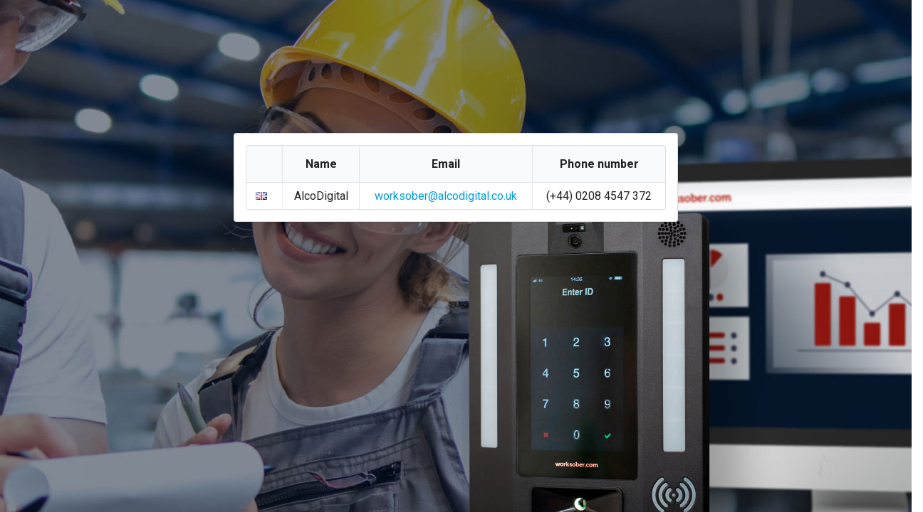

--- FILE ---
content_type: text/html; charset=UTF-8
request_url: https://ips.lt/klientams/spinfo?language=en
body_size: 1901
content:



<!DOCTYPE html>
<html>
    <head>
        <meta charset="utf-8"/>
        <meta http-equiv="X-UA-Compatible" content="IE=edge,chrome=1">
        <meta name="viewport" content="width=device-width, initial-scale=1.0, maximum-scale=1.0">

        <title>Service Provider Information Page</title>

        
<link rel="stylesheet" href="https://ajax.googleapis.com/ajax/libs/jqueryui/1.12.1/themes/base/jquery-ui.css">
<link rel="stylesheet" type="text/css" media="screen" href='/assets/semantic/2bc9ba5d61d40a9a2e2398fa8071afd5-semantic.min.css'>
<link rel="stylesheet" type="text/css" media="screen" href='/assets/semantic/7683b58e49d061c357a1c63500c382f8-semantic-ui-alert.css'>
<link rel="stylesheet" type="text/css" media="screen" href='/assets/semantic-calendar/5a63364257e7edde9d101b9920d26c93-calendar.min.css'>
<link rel="stylesheet" type="text/css" media="screen" href='/assets/stylesheets/b6b944731c94d0533619036c7ba3b2e7-jquery.floatingscroll.css'>
<link rel="stylesheet" type="text/css" media="screen" href='/assets/semantic/37abe27fd7c419c170282fe70e7b4ea4-accordion.min.css'>
<link rel="stylesheet" type="text/css" media="screen" href='/assets/stylesheets/28fb23226d071a09dacf1b02179f4b46-main.css'>





	<script src="https://ajax.googleapis.com/ajax/libs/jquery/3.2.1/jquery.min.js"></script>
    <script src=/assets/semantic/8b04c6b4b5543b0ff561011387d936dd-semantic.min.js></script>
    <script src=/assets/semantic/26fd750f1e6276c0d68a59367b3713cf-semantic-ui-alert.min.js></script>
    <script src=/assets/semantic-calendar/2d17a0d4413dda3b320f0f532a08bcf3-calendar.min.js></script>
	<script src="https://ajax.googleapis.com/ajax/libs/jqueryui/1.12.1/jquery-ui.min.js"></script>
    <script src="https://cdn.jsdelivr.net/gh/RobinHerbots/jquery.inputmask@3.3.8/dist/min/jquery.inputmask.bundle.min.js"></script>
    <script src="https://cdnjs.cloudflare.com/ajax/libs/jquery.mask/1.14.11/jquery.mask.min.js" integrity="sha256-f4H9UFZcQrKNDBMe5V3OIUcs/j7z9VcuBPJ5uYmBSdU=" crossorigin="anonymous"></script>
    <script src="https://cdnjs.cloudflare.com/ajax/libs/moment.js/2.19.1/moment.min.js" integrity="sha256-zG8v+NWiZxmjNi+CvUYnZwKtHzFtdO8cAKUIdB8+U9I=" crossorigin="anonymous"></script>
    <script src="https://cdnjs.cloudflare.com/ajax/libs/moment-timezone/0.5.14/moment-timezone.min.js" integrity="sha256-wnlfv2SMPXay8VywRkRiL5zysJhwn2Y0du7pg2fkoEY=" crossorigin="anonymous"></script>

<script src=/assets/javascripts/d0f5d2fd3f5e2e91ab5dfac927238210-script.js></script>
<script type="text/javascript" src="/klientams/messages.js"></script>
<script type="text/javascript" src="/klientams/javascriptRoutes"></script>


<script src=/assets/javascripts/bee49c14627677f082fb5563d95e5892-jquery.address.js></script>
<script src=/assets/modernizr/8529b79b9be8d490ea72f08ba5117b4a-modernizr.js></script>

<script src=/assets/javascripts/calendar/6ca6a5747fcde85594fd79614dfdecce-calendar-binder.js></script>
<script src=/assets/javascripts/dropdown/4b38c0906a9f212e537899bd18a6a412-dropdown-binder.js></script>
<script src=/assets/javascripts/popup/7c288a33c1d644c24eec54b91dabecb5-popup-binder.js></script>
<script src=/assets/javascripts/component/f91bc253ead66e7db0aa0c158bd78479-file-upload.js></script>
<script src=/assets/javascripts/component/35c2fa8cd393a0e21909c406c4c04580-extended-actions-panel.js></script>
<script src=/assets/javascripts/session/6a46deeae9815e30ab2d3bc5b60570e4-session.js></script>
<script src=/assets/javascripts/utilities/ffdba9f49d763e0bce213bee992af578-common-component.js></script>
<script src=/assets/javascripts/utilities/c045b962726a7346b68672c24905bf36-common-function.js></script>
<script src=/assets/javascripts/utilities/ef64dc3d38ffa88db383ebaf258a6be6-filter-helper.js></script>
<script src=/assets/semantic/83a3f57ed7ea5d4e17d67997f8cdc442-accordion.min.js></script>





        <style>
                body {
                    background: url(/assets/images/landerIPS4.jpg) no-repeat center center fixed;
                }

                @media screen and (max-width: 480px) {
                body {
                    background: #ecf0f1;
                }
                }
        </style>
    </head>
    <body>
        <div class="ui ui-new-semantic-override middle aligned center aligned stackable grid">
            <div class="eight wide column">
                <div class="ui segment center aligned" style="margin:30% auto;">
                    



                        <table class="ui compact celled table" style="text-align: center;">
                            <thead>
                                <tr>
                                    <th></th>
                                    <th>Name</th>
                                    <th>Email</th>
                                    <th>Phone number</th>
                                </tr>
                            </thead>
                            
                                <tbody>
                                    <tr>
                                        <td>
                                                <i class="gb flag"></i>
                                        </td>
                                        <td>AlcoDigital</td>
                                        <td><a href="mailto: worksober@alcodigital.co.uk">worksober@alcodigital.co.uk</a></td>
                                        <td>(+44) 0208 4547 372</td>
                                    </tr>

                                </tbody>
                            
                        </table>
                    
                </div>
            </div>
        </div>
    </body>
</html>

--- FILE ---
content_type: text/css; charset=UTF-8
request_url: https://ips.lt/assets/semantic/7683b58e49d061c357a1c63500c382f8-semantic-ui-alert.css
body_size: 567
content:
.ui-alert-content{
  position: fixed;
  width: 360px;
  z-index: 2060;
}
.ui-alert-content-top-right{
  top: 20px;
  right: 20px;
}
.ui-alert-content-top-center{
  top: 20px;
  margin: 0 0 0 -180px;
  left: 50%;
}
.ui-alert-content-top-left{
  top: 20px;
  left: 20px;
}
.ui-alert-content-bottom-right{
  bottom: 0;
  right: 20px;
}
.ui-alert-content-bottom-center{
  bottom: 0;
  margin: 0 0 0 -180px;
  left: 50%;
}
.ui-alert-content-bottom-left{
  bottom: 0;
  left: 20px;
}
.ui-alert {
  opacity: 0;
  filter: alpha(opacity=0);
}
.ui-alert p{
  display: table;
}


--- FILE ---
content_type: text/css; charset=UTF-8
request_url: https://ips.lt/assets/stylesheets/b6b944731c94d0533619036c7ba3b2e7-jquery.floatingscroll.css
body_size: 591
content:
.fl-scrolls, .fl-scrolls div {
    font-size:0;
    line-height:0;
    margin:0;
    padding:0;
}
.fl-scrolls {
    bottom:0;
    height:35px;
    overflow:auto;
    position:fixed;
}
.fl-scrolls div {
    height:1px;
    overflow:hidden;
}
.fl-scrolls div:before {
    content:""; /* fixes #6 */
}
.fl-scrolls-hidden {
    bottom:9999px;
}

.fl-scrolls-viewport {
    /* It can be any type of positioning except static. Redefine in your CSS as needed */
    position:relative;
}
.fl-scrolls-body {
    overflow:auto;
}
.fl-scrolls-viewport .fl-scrolls {
    left:0;
    position:absolute;
}

--- FILE ---
content_type: text/css; charset=UTF-8
request_url: https://ips.lt/assets/stylesheets/28fb23226d071a09dacf1b02179f4b46-main.css
body_size: 3166
content:
html{
	height: 100%;
	margin: 0;
	padding: 0;
}
body{
	height: 100%;
	margin: 0;
	padding: 0;
	overflow-x: scroll;
}
@media only screen and (max-width: 768px) {
	body{
		min-width:auto;
	}
}
@media only screen and (min-width: 768px) {
	body{
		min-width:1220px;
	}
}
section{
	padding-bottom: 20px;
}
.container{
	padding-top: 1em;
	text-align: center;
    max-width: 700px !important;
    line-height: 1.5;
}

.inline-block{
	display: inline-block;
}

.ui.small.form.manager{
	padding-bottom: 2em;
}

.ui.small.form.padding{
	padding-bottom: 2em;
}

table.center {
margin-left:auto;
margin-right:auto;
}

fieldset{
	border: none;
}
#loginLabel{
	margin-right: auto;
	margin: 8px 0px 10px 0px;
	text-align: right;
}
#loginLabelAdmin{
	margin-right: auto;
	margin: 80px 0px 10px 0px;
	text-align: right;
}
.right {
    position: absolute;
    right: 20px;
    padding: 10px;
}

#headerLogo {
    width:240px;
    height:14%;
}
#headerImage{
	width: 100%;
	height: 50%;
	position: absolute;
	clip: rect(0px,3000px, 150px,0px);
	top: 0;
	z-index: -1;
}
#headerImage2{
	width: 100%;
	min-width: 1220px;
	position: absolute;
	clip: rect(0px,3000px, 120px,0px);
	top: 0;
	z-index: -1;
}
#indexImage{
	width: 100%;
	position: absolute;
	clip: rect(0px,3200px,430px,0px);
	top: 0;
	z-index: -1;
}
#header{
	position: relative;
}
#mainHead{
	margin-left: auto;
	margin-right: auto;
	margin-top:10px;
	margin-bottom: 20px;
	padding-left:15px;
	padding-right:15px;
	width:100%;
	text-align: left;
}
#indexHead{
	padding-top: 2em;
	padding-bottom: 4em;
}
#menu{
	max-width: 1900px;
	width:100% !important;
	margin: 0 auto !important;
}
#indexMenu{
	margin: 0 200px;
}

#huge_header{
	margin: 90px 20px 20px 20px;
	text-align: center;
}
#adminDropMenu{
	left:auto;
    right:0;
}
#darbuotoju_info_lentele{
    height:auto;
    max-height:50px;
}
#darbuotoju_paieska{
	margin-left: auto;
    	margin-right: auto;
    	width: 80%;
}
#custom_segment{
	margin-left: auto;
    	margin-right: auto;
    	width: 80%;
}
#mbtn{display: none;}

#fistPageHeader{
	padding-top: 10px;
	padding-bottom: 10px;
}

#loginForm{
	max-width: 400px;
	max-height: 290px;
	position: absolute;
    top: 50%;
    left: 50%;
    margin-right: -50%;
    transform: translate(-50%, -50%)
}


#loginScreen{
	max-width: 870px;
	max-height: 300px;
	position: absolute;
    top: 50%;
    left: 50%;
    margin-right: -50%;
    transform: translate(-50%, -50%)
}

.login-body > .grid, .remind-password-body > .grid, .change-password-body > .grid {
    height: 100%;
}


#landerImage{
  /* Set rules to fill background */
  min-height: 100%;
  min-width: 1024px;

  /* Set up proportionate scaling */
  width: 100%;
  height: auto;

  /* Set up positioning */
  position: fixed;
  top: 0;
  left: 0;
}

#loginErrorMessage{
	width: 400px;
	height: 110px;
	position: absolute;
	top: 19%;
	left: 50%;
	margin-right: -50%;
	transform: translate(-50%, -50%)
}

#pageForbidden{
	width: 400px;
	height: 140px;
	position: absolute;
	margin-top: 100px;
	left: 50%;
	margin-right: -50%;
	transform: translate(-50%, -50%)
}

#headerGrid{
	width: 80%;
	padding-top: 10px;
	padding-bottom: 10px;
    margin-left: auto;
    margin-right: auto; 
}
#headerDrop{
	position: absolute;
    right: 10%;
}
#deleteButton{
	position: absolute;
	right: 0%;
}
.vadovoDuomenys{
	position: absolute;
	right: 10%;
	top: 40%;
}

#alkoRiba{
	position: absolute;
	top: 20%;
	right: 0%;
}
#darbuotojoVeiksmai{
	width: 290px;
}
#darbuotojo{
	width: 100%;
}

#generateExcell{
    float: right;
}

#inputCalendarField{
	max-width: 14em;
}

#deviceListSmallFormButton{
	margin-left: 3em;
	width: 16em;
}

#homeMessage{
	width: 400px;
	height: 260px;
	position: absolute;
    top: 50%;
    left: 50%;
    margin-right: -50%;
    transform: translate(-50%, -50%);
    text-align: center;
    opacity: 0.8;
}

#mainPageImage{
	width: 100%;
	height: 100%;
	position: absolute;
	top: 0;
	z-index: -1;
}

.topRight{
	padding-right: 10px;
}

.wrapper{

	min-height: 100%;
	margin-bottom: -100px;
	margin-left: auto;
	margin-right: auto;
	width: 95%;
}
.wrapper:after{
	content: "";
	display: block;
}
.wrapper:after, footer {
	height: 100px;
}
#footerContainer{
	padding-top: 0em;
	padding-bottom: 1em;
}


#footerImage{
	display: block;
	margin-left: auto;
	margin-right: auto;
	padding: 30px;
}

#loginLander{
    position: fixed;
    right: 0;
    bottom: 0;
    min-width: 100%;
    min-height: 100%;
    width: auto;
    height: auto;
    z-index: -100;
}

.pseudo-link {
    cursor: pointer;
    color: #0069d6;
}

.pseudo-link:hover {
    text-decoration:underline;
    color: #00438a;
}

.link-button-container:link, .link-button-container:visited, .link-button-container:hover, .link-button-container:active {
    text-decoration: none;
}

.ui-new-semantic-override[class*="middle aligned"].grid > .column:not(.row){
  -webkit-box-orient: vertical;
  -webkit-box-direction: normal;
  -ms-flex-direction: column;
  flex-direction: column;
  vertical-align: middle;
  -ms-flex-item-align: center !important;
  -ms-grid-row-align: center !important;
  align-self: center !important;
}

.ui-new-semantic-override.grid {
  display:flex;
}

.ui-new-semantic-override[class*="center aligned"].grid {
  webkit-box-pack: center;
  -ms-flex-pack: center;
  justify-content: center;
}

.medium-fixed-column{
    max-width: 450px;
}

.emptySubdivision
{
    background-color: #DDD;
    color: #999;
}

.wrappable {
    white-space: normal !important;
}

.ui[class*="very super compact"].table th {
	padding-left:0;
	padding-right:0;
}

.ui[class*="very super compact"].table td {
	padding-left:0;
	padding-right:0;
}

.ui[class*="very super compact"].table div[class*="very super compact"] {
	margin-left:0;
	margin-right:0;
}

.ui.action.input input[type="file"] {
  display: none;
}

.ui.popup.no-pointer:before {
	content: none
}

th.weekend, .ui.table thead th.weekend, td.weekend {
    background-color : #DCDCDC
}

td.weekend.activated {
    background-color: #ECC378
}

td.activated {
    background-color : #FFA500
}

td.activated.alternative {
    background-color : #ffa9a9
}

/* --------------- SUPER ADMIN MENU ---------------- */
.super-admin-menu{
	border: none !important;
	margin-top:5px !important;
}
.super-admin-menu .item{
	padding:0px 30px 0px 30px;
}
.super-admin-menu .item.right{
	color:#ffffff;
	right: 0;
	border-radius: 0px 4px 4px 0px;
	background: #1b1c1d !important;
}
.super-admin-menu .item.right:hover{
	background: #2D2E30 !important;
	color:#ffffff !important;
}

.super-admin-menu .item:last-child .sign.out{
	margin-left:5px;
}
@media only screen and (max-width: 1530px) {
	.super-admin-menu .item{
		padding:0px 22px 0px 22px !important;
	}
}
@media only screen and (max-width: 1465px) {
	.super-admin-menu .item{
		padding:0px 20px 0px 20px !important;
	}
}

@media only screen and (max-width: 1370px) {
	.super-admin-menu .item{
		padding:0px 10px 0px 10px !important;
	}
}
/* --------------- ADMIN MENU ---------------- */
.menu-wrapper {
	margin-top:5px;
}

.admin-menu{
	border: none !important;
	-webkit-box-shadow: 0 1px 6px rgba(0,0,0,.2);
	box-shadow: 0 1px 6px rgba(0,0,0,.2);
	background: #1b1c1d !important
}
.admin-menu .item{
	color:#ffffff !important;
	padding:0px 30px 0px 30px;
}
.admin-menu .item:hover{
	background: #2D2E30 !important;
}
.admin-menu .item.right{
	color:#000000 !important;
	right: 0;
	border-radius: 0px 4px 4px 0px;
	background: #ffffff !important;
}
.admin-menu .item.right.transport{
	color:#000000 !important;
	right: 0;
	border-radius: 0px 0px 0px 0px;
	background: #ffffff !important;
}
.admin-menu .item.right:hover{
	background: #f0f0f0 !important;
}
@media only screen and (max-width: 1530px) {
	.admin-menu .item{
		padding:0px 25px 0px 25px !important;
	}
}
@media only screen and (max-width: 1465px) {
	.admin-menu .item{
		padding:0px 22px 0px 22px !important;
	}
}

@media only screen and (max-width: 1370px) {
	.admin-menu .item{
		padding:0px 15px 0px 15px !important;
	}
}
/* -------------- SERVICEDESK ---------------- */
.serviceDesk-settings {
	cursor: pointer;
	display: inline-block;
	min-height: 1em;
	outline: 0;
	border: none;
	vertical-align: baseline;
	background: #fff -webkit-gradient(linear, left top, left bottom, from(transparent), to(rgba(0, 0, 0, .02)));
	background: #fff -webkit-linear-gradient(transparent, rgba(0, 0, 0, .02));
	background: #fff linear-gradient(transparent, rgba(0, 0, 0, .02));
	color: rgba(0, 0, 0, .6);
	font-family: Roboto, Arial, sans-serif;
	margin: 0 .25em 0 0;
	padding: .8em .8em .8em;
	text-transform: uppercase;
	text-shadow: none;
	font-weight: 400;
	line-height: 1em;
	font-style: normal;
	text-align: center;
	text-decoration: none;
	border-radius: .1875em;
	-webkit-box-shadow: 0 0 0 1px #ddd inset, 0 0 0 0 transparent;
	box-shadow: 0 0 0 1px #ddd inset, 0 0 0 0 transparent;
	-webkit-user-select: none;
	-moz-user-select: none;
	-ms-user-select: none;
	user-select: none;
	-webkit-transition: opacity .3s ease, background-color .3s ease, color .3s ease, background .3s ease, -webkit-box-shadow .3s ease;
	transition: opacity .3s ease, background-color .3s ease, color .3s ease, background .3s ease, -webkit-box-shadow .3s ease;
	transition: opacity .3s ease, background-color .3s ease, color .3s ease, box-shadow .3s ease, background .3s ease;
	transition: opacity .3s ease, background-color .3s ease, color .3s ease, box-shadow .3s ease, background .3s ease, -webkit-box-shadow .3s ease;
	-webkit-tap-highlight-color: transparent;
	font-size: 1.6875rem;
}
.serviceDesk-form {
	margin: 20px 0px 20px 0px;
}

.serviceDesk-form .ui.selection.dropdown{
	min-width: auto;
}

.mini-measurement-icon img {
	margin: -5px 0;
}

.login-img-box {
	white-space: nowrap;
	opacity: 0.9;
}

.login-img-box .helper {
	display: inline-block;
	height: 100%;
	vertical-align: middle;
}

.login-img-box img {
	vertical-align: middle;
	max-height: 500px;
}

.diagnostic-table {

}

.diagnostic-table tr {

}

.diagnostic-table td {
	padding: 0 5px !important;
}
/* -------------- Language Dropdown ---------------- */

.main-language-selector {
	min-width:0%;
	display:inline-block;
	vertical-align:middle;
}
.main-language-selector-login {
	display:inline-block;
	vertical-align:bottom;
}

.logout-link{
	vertical-align:middle !important;
}

#languageDropdown {
	min-width: 10px;
	margin-right: 0 !important;
}

.flag-language-selector {
	margin-right: 0rem !important;
	color: black;
}

.menu-text-align-center {
	text-align: center !important;
}

.flag-item-padding {
	padding-top: 4px;
	padding-bottom: 4px;
}

/* -------------- Login screen language dropdown ---------------- */

.login-screen-flex-box{
	display:flex !important;
	justify-content: space-between !important;
}

.login-screen-flex-box-item{
	align-self: flex-end;
}


/* -------------- Russian/Japanese subdivision text fit ---------------- */

.subdivision-text-fit{
	padding-left: 1px !important;
	padding-right: 1px !important;
	margin-right: 1px !important;
}

/* -------------- Menu items padding ---------------- */

.menu-item-padding{
	padding: 0px 20px 0px 20px !important;
}

/* -------------- Companies data Excel button ---------------- */

.excel-download-button{
	margin-top: 5px !important;
}

/* -------------- Billing---------------- ---------------- */

.pseudo-link-red{
	color: #ff1302;
	cursor:pointer;
	font-style: normal;
}

.pseudo-link-blue{
	color: royalblue;
	cursor:pointer;
	font-style: normal;
}

.billing-settings {
	cursor: pointer;
	display: inline-block;
	min-height: 1em;
	outline: 0;
	border: none;
	vertical-align: baseline;
	background: #fff -webkit-gradient(linear, left top, left bottom, from(transparent), to(rgba(0, 0, 0, .02)));
	background: #fff -webkit-linear-gradient(transparent, rgba(0, 0, 0, .02));
	background: #fff linear-gradient(transparent, rgba(0, 0, 0, .02));
	color: rgba(0, 0, 0, .6);
	font-family: Roboto, Arial, sans-serif;
	margin: 0 .25em 0 0;
	padding: .8em .8em .8em;
	text-transform: uppercase;
	text-shadow: none;
	font-weight: 400;
	line-height: 1em;
	font-style: normal;
	text-align: center;
	text-decoration: none;
	border-radius: .1875em;
	-webkit-box-shadow: 0 0 0 1px #ddd inset, 0 0 0 0 transparent;
	box-shadow: 0 0 0 1px #ddd inset, 0 0 0 0 transparent;
	-webkit-user-select: none;
	-moz-user-select: none;
	-ms-user-select: none;
	user-select: none;
	-webkit-transition: opacity .3s ease, background-color .3s ease, color .3s ease, background .3s ease, -webkit-box-shadow .3s ease;
	transition: opacity .3s ease, background-color .3s ease, color .3s ease, background .3s ease, -webkit-box-shadow .3s ease;
	transition: opacity .3s ease, background-color .3s ease, color .3s ease, box-shadow .3s ease, background .3s ease;
	transition: opacity .3s ease, background-color .3s ease, color .3s ease, box-shadow .3s ease, background .3s ease, -webkit-box-shadow .3s ease;
	-webkit-tap-highlight-color: transparent;
	font-size: 1.6875rem;
}

.billing-form {
	margin: 20px 0px 20px 0px;
}



.blue.placeholder.ui.form ::-webkit-input-placeholder {
	color: darkblue;
}

.blue.placeholder.ui.form :-ms-input-placeholder {
	color: darkblue;
}

.blue.placeholder.ui.form ::-moz-placeholder {
	color: darkblue;
}

.blue.placeholder.ui.form :focus::-webkit-input-placeholder {
	color: blue;
}

.blue.placeholder.ui.form :focus:-ms-input-placeholder {
	color: blue;
}

.blue.placeholder.ui.form :focus::-moz-placeholder {
	color: blue;
}



.red.placeholder.ui.form ::-webkit-input-placeholder {
	color: darkred;
}

.red.placeholder.ui.form :-ms-input-placeholder {
	color: darkred;
}

.red.placeholder.ui.form ::-moz-placeholder {
	color: darkred;
}

.red.placeholder.ui.form :focus::-webkit-input-placeholder {
	color: red;
}

.red.placeholder.ui.form :focus:-ms-input-placeholder {
	color: red;
}

.red.placeholder.ui.form :focus::-moz-placeholder {
	color: red;
}




--- FILE ---
content_type: application/javascript; charset=UTF-8
request_url: https://ips.lt/assets/javascripts/popup/7c288a33c1d644c24eec54b91dabecb5-popup-binder.js
body_size: 312
content:
$(document).ready(function () {
    //this is deprecated
    $(".popup.autobindable").each(function () {
        $(this).popup();
    });

    //use this because of combined autobindable class for mixing different autobindables
    $(".popup-autobindable").each(function () {
        $(this).popup();
    });
});

--- FILE ---
content_type: application/javascript; charset=UTF-8
request_url: https://ips.lt/assets/semantic-calendar/2d17a0d4413dda3b320f0f532a08bcf3-calendar.min.js
body_size: 6602
content:
!function(e,t,a,n){"use strict";t=void 0!==t&&t.Math==Math?t:"undefined"!=typeof self&&self.Math==Math?self:Function("return this")(),e.fn.calendar=function(t){var n,o=e(this),r=o.selector||"",i=(new Date).getTime(),l=[],d=arguments[0],s="string"==typeof d,u=[].slice.call(arguments,1);return o.each(function(){var o,p,c=e.isPlainObject(t)?e.extend(!0,{},e.fn.calendar.settings,t):e.extend({},e.fn.calendar.settings),f=c.className,h=c.namespace,g=c.selector,m=c.formatter,v=c.parser,y=c.metadata,D=c.error,b="."+h,C="module-"+h,M=e(this),w=M.find(g.input),x=M.find(g.popup),k=M.find(g.activator),T=this,F=M.data(C),H=!1,O=!1;p={initialize:function(){p.debug("Initializing calendar for",T),o=p.get.isTouch(),p.setup.popup(),p.setup.inline(),p.setup.input(),p.setup.date(),p.create.calendar(),p.bind.events(),p.instantiate()},instantiate:function(){p.verbose("Storing instance of calendar"),F=p,M.data(C,F)},destroy:function(){p.verbose("Destroying previous calendar for",T),M.removeData(C),p.unbind.events()},setup:{popup:function(){if(!c.inline&&(k.length||(k=M.children().first(),k.length))){if(void 0===e.fn.popup)return void p.error(D.popup);x.length||(x=e("<div/>").addClass(f.popup).prependTo(k.parent())),x.addClass(f.calendar);var t=c.onVisible,a=c.onHidden;w.length||(x.attr("tabindex","0"),t=function(){return p.focus(),c.onVisible.apply(x,arguments)},a=function(){return p.blur(),c.onHidden.apply(x,arguments)});var n=function(){return p.set.focusDate(p.get.date()),p.set.mode(c.startMode),c.onShow.apply(x,arguments)},o=c.on||(w.length?"focus":"click"),r=e.extend({},c.popupOptions,{popup:x,on:o,hoverable:"hover"===o,onShow:n,onVisible:t,onHide:c.onHide,onHidden:a});p.popup(r)}},inline:function(){k.length&&!c.inline||(x=e("<div/>").addClass(f.calendar).appendTo(M),w.length||x.attr("tabindex","0"))},input:function(){c.touchReadonly&&w.length&&o&&w.prop("readonly",!0)},date:function(){if(w.length){var e=w.val(),t=v.date(e,c);p.set.date(t,c.formatInput,!1)}}},create:{calendar:function(){var t,a,n,o,r,i,l,d=p.get.mode(),s=new Date,u=p.get.date(),h=p.get.focusDate(),g=h||u||c.initialDate||s;g=p.helper.dateInRange(g),h||(h=g,p.set.focusDate(h,!1,!1));var v="year"===d,D="month"===d,b="day"===d,C="hour"===d,M="minute"===d,w="time"===c.type,k=Math.max(c.multiMonth,1),T=b?p.get.monthOffset():0,F=g.getMinutes(),H=g.getHours(),O=g.getDate(),I=g.getMonth()+T,N=g.getFullYear(),Y=b?7:C?4:3,E=7===Y?"seven":4===Y?"four":"three",R=b||C?6:4,j=b?k:1,A=x;for(A.empty(),j>1&&(l=e("<div/>").addClass(f.grid).appendTo(A)),o=0;o<j;o++){if(j>1){A=e("<div/>").addClass(f.column).appendTo(l)}var S=I+o,V=(new Date(N,S,1).getDay()-c.firstDayOfWeek%7+7)%7;if(!c.constantHeight&&b){var P=new Date(N,S+1,0).getDate()+V;R=Math.ceil(P/7)}var q=v?10:D?1:0,K=b?1:0,J=C||M?1:0,W=C||M?O:1,z=new Date(N-q,S-K,W-J,H),L=new Date(N+q,S+K,W+J,H),B=v?new Date(10*Math.ceil(N/10)-9,0,0):D?new Date(N,0,0):b?new Date(N,S,0):new Date(N,S,O,-1),U=v?new Date(10*Math.ceil(N/10)+1,0,1):D?new Date(N+1,0,1):b?new Date(N,S+1,1):new Date(N,S,O+1),Q=e("<table/>").addClass(f.table).addClass(E+" column").addClass(d).appendTo(A);if(!w){var Z=e("<thead/>").appendTo(Q);r=e("<tr/>").appendTo(Z),i=e("<th/>").attr("colspan",""+Y).appendTo(r);var G=v||D?new Date(N,0,1):b?new Date(N,S,1):new Date(N,S,O,H,F),X=e("<span/>").addClass(f.link).appendTo(i);X.text(m.header(G,d,c));var $=D?c.disableYear?"day":"year":b?c.disableMonth?"year":"month":"day";if(X.data(y.mode,$),0===o){var _=e("<span/>").addClass(f.prev).appendTo(i);_.data(y.focusDate,z),_.toggleClass(f.disabledCell,!p.helper.isDateInRange(B,d)),e("<i/>").addClass(f.prevIcon).appendTo(_)}if(o===j-1){var ee=e("<span/>").addClass(f.next).appendTo(i);ee.data(y.focusDate,L),ee.toggleClass(f.disabledCell,!p.helper.isDateInRange(U,d)),e("<i/>").addClass(f.nextIcon).appendTo(ee)}if(b)for(r=e("<tr/>").appendTo(Z),t=0;t<Y;t++)i=e("<th/>").appendTo(r),i.text(m.dayColumnHeader((t+c.firstDayOfWeek)%7,c))}var te=e("<tbody/>").appendTo(Q);for(t=v?10*Math.ceil(N/10)-9:b?1-V:0,a=0;a<R;a++)for(r=e("<tr/>").appendTo(te),n=0;n<Y;n++,t++){var ae=v?new Date(t,S,1,H,F):D?new Date(N,t,1,H,F):b?new Date(N,S,t,H,F):C?new Date(N,S,O,t):new Date(N,S,O,H,5*t),ne=v?t:D?c.text.monthsShort[t]:b?ae.getDate():m.time(ae,c,!0);i=e("<td/>").addClass(f.cell).appendTo(r),i.text(ne),i.data(y.date,ae);var oe=b&&ae.getMonth()!==(S+12)%12,re=oe||!p.helper.isDateInRange(ae,d)||c.isDisabled(ae,d),ie=p.helper.dateEqual(ae,u,d),le=p.helper.dateEqual(ae,s,d);i.toggleClass(f.adjacentCell,oe),i.toggleClass(f.disabledCell,re),i.toggleClass(f.activeCell,ie&&!oe),C||M||i.toggleClass(f.todayCell,!oe&&le);var de={mode:d,adjacent:oe,disabled:re,active:ie,today:le};m.cell(i,ae,de),p.helper.dateEqual(ae,h,d)&&p.set.focusDate(ae,!1,!1)}if(c.today){var se=e("<tr/>").appendTo(te),ue=e("<td/>").attr("colspan",""+Y).addClass(f.today).appendTo(se);ue.text(m.today(c)),ue.data(y.date,s)}p.update.focus(!1,Q)}}},update:{focus:function(t,a){a=a||x;var n=p.get.mode(),r=p.get.date(),i=p.get.focusDate(),l=p.get.startDate(),d=p.get.endDate(),s=(t?i:null)||r||(o?null:i);a.find("td").each(function(){var t=e(this),a=t.data(y.date);if(a){var r=t.hasClass(f.disabledCell),u=t.hasClass(f.activeCell),c=t.hasClass(f.adjacentCell),h=p.helper.dateEqual(a,i,n),g=!!s&&(!!l&&p.helper.isDateInRange(a,n,l,s)||!!d&&p.helper.isDateInRange(a,n,s,d));t.toggleClass(f.focusCell,h&&(!o||H)&&!c),t.toggleClass(f.rangeCell,g&&!u&&!r)}})}},refresh:function(){p.create.calendar()},bind:{events:function(){x.on("mousedown"+b,p.event.mousedown),x.on("touchstart"+b,p.event.mousedown),x.on("mouseup"+b,p.event.mouseup),x.on("touchend"+b,p.event.mouseup),x.on("mouseover"+b,p.event.mouseover),w.length?(w.on("input"+b,p.event.inputChange),w.on("focus"+b,p.event.inputFocus),w.on("blur"+b,p.event.inputBlur),w.on("click"+b,p.event.inputClick),w.on("keydown"+b,p.event.keydown)):x.on("keydown"+b,p.event.keydown)}},unbind:{events:function(){x.off(b),w.length&&w.off(b)}},event:{mouseover:function(t){var a=e(t.target),n=a.data(y.date),o=1===t.buttons;n&&p.set.focusDate(n,!1,!0,o)},mousedown:function(t){w.length&&t.preventDefault(),H=t.type.indexOf("touch")>=0;var a=e(t.target),n=a.data(y.date);n&&p.set.focusDate(n,!1,!0,!0)},mouseup:function(t){p.focus(),t.preventDefault(),t.stopPropagation(),H=!1;var a=e(t.target),n=a.parent();(n.data(y.date)||n.data(y.focusDate)||n.data(y.mode))&&(a=n);var o=a.data(y.date),r=a.data(y.focusDate),i=a.data(y.mode);if(o){var l=a.hasClass(f.today);p.selectDate(o,l)}else r?p.set.focusDate(r):i&&p.set.mode(i)},keydown:function(e){if(27!==e.keyCode&&9!==e.keyCode||p.popup("hide"),p.popup("is visible"))if(37===e.keyCode||38===e.keyCode||39===e.keyCode||40===e.keyCode){var t=p.get.mode(),a="day"===t?7:"hour"===t?4:3,n=37===e.keyCode?-1:38===e.keyCode?-a:39==e.keyCode?1:a;n*="minute"===t?5:1;var o=p.get.focusDate()||p.get.date()||new Date,r=o.getFullYear()+("year"===t?n:0),i=o.getMonth()+("month"===t?n:0),l=o.getDate()+("day"===t?n:0),d=o.getHours()+("hour"===t?n:0),s=o.getMinutes()+("minute"===t?n:0),u=new Date(r,i,l,d,s);"time"===c.type&&(u=p.helper.mergeDateTime(o,u)),p.helper.isDateInRange(u,t)&&p.set.focusDate(u)}else if(13===e.keyCode){var t=p.get.mode(),f=p.get.focusDate();f&&!c.isDisabled(f,t)&&p.selectDate(f),e.preventDefault(),e.stopPropagation()}38!==e.keyCode&&40!==e.keyCode||(e.preventDefault(),p.popup("show"))},inputChange:function(){var e=w.val(),t=v.date(e,c);p.set.date(t,!1)},inputFocus:function(){x.addClass(f.active)},inputBlur:function(){if(x.removeClass(f.active),c.formatInput){var e=p.get.date(),t=m.datetime(e,c);w.val(t)}},inputClick:function(){p.popup("show")}},get:{date:function(){return M.data(y.date)||null},focusDate:function(){return M.data(y.focusDate)||null},startDate:function(){var e=p.get.calendarModule(c.startCalendar);return(e?e.get.date():M.data(y.startDate))||null},endDate:function(){var e=p.get.calendarModule(c.endCalendar);return(e?e.get.date():M.data(y.endDate))||null},monthOffset:function(){return M.data(y.monthOffset)||0},mode:function(){var t=M.data(y.mode)||c.startMode,a=p.get.validModes();return e.inArray(t,a)>=0?t:"time"===c.type?"hour":"month"===c.type?"month":"year"===c.type?"year":"day"},validModes:function(){var e=[];return"time"!==c.type&&(c.disableYear&&"year"!==c.type||e.push("year"),(!c.disableMonth&&"year"!==c.type||"month"===c.type)&&e.push("month"),c.type.indexOf("date")>=0&&e.push("day")),c.type.indexOf("time")>=0&&(e.push("hour"),c.disableMinute||e.push("minute")),e},isTouch:function(){try{return a.createEvent("TouchEvent"),!0}catch(e){return!1}},calendarModule:function(t){return t?(t instanceof e||(t=M.parent().children(t).first()),t.data(C)):null}},set:{date:function(e,t,a){t=!1!==t,a=!1!==a,e=p.helper.sanitiseDate(e),e=p.helper.dateInRange(e);var n=p.get.mode(),o=m.datetime(e,c);if(a&&!1===c.onChange.call(T,e,o,n))return!1;if(p.set.focusDate(e),c.isDisabled(e,n))return!1;var r=p.get.endDate();r&&e&&e>r&&p.set.endDate(void 0),p.set.dataKeyValue(y.date,e),t&&w.length&&w.val(o)},startDate:function(e,t){e=p.helper.sanitiseDate(e);var a=p.get.calendarModule(c.startCalendar);a&&a.set.date(e),p.set.dataKeyValue(y.startDate,e,t)},endDate:function(e,t){e=p.helper.sanitiseDate(e);var a=p.get.calendarModule(c.endCalendar);a&&a.set.date(e),p.set.dataKeyValue(y.endDate,e,t)},focusDate:function(e,t,a,n){e=p.helper.sanitiseDate(e),e=p.helper.dateInRange(e);var o="day"===p.get.mode(),r=p.get.focusDate();if(o&&e&&r){var i=e.getFullYear()-r.getFullYear(),l=12*i+e.getMonth()-r.getMonth();if(l){var d=p.get.monthOffset()-l;p.set.monthOffset(d,!1)}}var s=p.set.dataKeyValue(y.focusDate,e,t);a=!1!==a&&s&&!1===t||O!=n,O=n,a&&p.update.focus(n)},monthOffset:function(e,t){var a=Math.max(c.multiMonth,1);e=Math.max(1-a,Math.min(0,e)),p.set.dataKeyValue(y.monthOffset,e,t)},mode:function(e,t){p.set.dataKeyValue(y.mode,e,t)},dataKeyValue:function(e,t,a){var n=M.data(e),o=n===t||n<=t&&n>=t;return t?M.data(e,t):M.removeData(e),a=!1!==a&&!o,a&&p.create.calendar(),!o}},selectDate:function(e,t){var a=p.get.mode();if(t||"minute"===a||c.disableMinute&&"hour"===a||"date"===c.type&&"day"===a||"month"===c.type&&"month"===a||"year"===c.type&&"year"===a){if(!1!==p.set.date(e)&&c.closable){p.popup("hide");var n=p.get.calendarModule(c.endCalendar);n&&(n.popup("show"),n.focus())}}else{var o="year"===a?c.disableMonth?"day":"month":"month"===a?"day":"day"===a?"hour":"minute";p.set.mode(o),"hour"===a||"day"===a&&p.get.date()?p.set.date(e):p.set.focusDate(e)}},changeDate:function(e){p.set.date(e)},clear:function(){p.set.date(void 0)},popup:function(){return k.popup.apply(k,arguments)},focus:function(){w.length?w.focus():x.focus()},blur:function(){w.length?w.blur():x.blur()},helper:{sanitiseDate:function(e){if(e&&(e instanceof Date||(e=v.date(""+e,c)),!isNaN(e.getTime())))return e},dateDiff:function(e,t,a){a=a||"day";var n="time"===c.type,o="year"===a,r=o||"month"===a,i="minute"===a,l=i||"hour"===a;return e=new Date(n?2e3:e.getFullYear(),n?0:o?0:e.getMonth(),n?1:r?1:e.getDate(),l?e.getHours():0,i?5*Math.floor(e.getMinutes()/5):0),t=new Date(n?2e3:t.getFullYear(),n?0:o?0:t.getMonth(),n?1:r?1:t.getDate(),l?t.getHours():0,i?5*Math.floor(t.getMinutes()/5):0),t.getTime()-e.getTime()},dateEqual:function(e,t,a){return!!e&&!!t&&0===p.helper.dateDiff(e,t,a)},isDateInRange:function(e,t,a,n){if(!a&&!n){var o=p.get.startDate();a=o&&c.minDate?new Date(Math.max(o,c.minDate)):o||c.minDate,n=c.maxDate}return a=a&&new Date(a.getFullYear(),a.getMonth(),a.getDate(),a.getHours(),5*Math.ceil(a.getMinutes()/5)),!(!e||a&&p.helper.dateDiff(e,a,t)>0||n&&p.helper.dateDiff(n,e,t)>0)},dateInRange:function(e,t,a){if(!t&&!a){var n=p.get.startDate();t=n&&c.minDate?new Date(Math.max(n,c.minDate)):n||c.minDate,a=c.maxDate}t=t&&new Date(t.getFullYear(),t.getMonth(),t.getDate(),t.getHours(),5*Math.ceil(t.getMinutes()/5));var o="time"===c.type;return e?t&&p.helper.dateDiff(e,t,"minute")>0?o?p.helper.mergeDateTime(e,t):t:a&&p.helper.dateDiff(a,e,"minute")>0?o?p.helper.mergeDateTime(e,a):a:e:e},mergeDateTime:function(e,t){return e&&t?new Date(e.getFullYear(),e.getMonth(),e.getDate(),t.getHours(),t.getMinutes()):t}},setting:function(t,a){if(p.debug("Changing setting",t,a),e.isPlainObject(t))e.extend(!0,c,t);else{if(void 0===a)return c[t];e.isPlainObject(c[t])?e.extend(!0,c[t],a):c[t]=a}},internal:function(t,a){if(p.debug("Changing internal",t,a),void 0===a)return p[t];e.isPlainObject(t)?e.extend(!0,p,t):p[t]=a},debug:function(){!c.silent&&c.debug&&(c.performance?p.performance.log(arguments):(p.debug=Function.prototype.bind.call(console.info,console,c.name+":"),p.debug.apply(console,arguments)))},verbose:function(){!c.silent&&c.verbose&&c.debug&&(c.performance?p.performance.log(arguments):(p.verbose=Function.prototype.bind.call(console.info,console,c.name+":"),p.verbose.apply(console,arguments)))},error:function(){c.silent||(p.error=Function.prototype.bind.call(console.error,console,c.name+":"),p.error.apply(console,arguments))},performance:{log:function(e){var t,a,n;c.performance&&(t=(new Date).getTime(),n=i||t,a=t-n,i=t,l.push({Name:e[0],Arguments:[].slice.call(e,1)||"",Element:T,"Execution Time":a})),clearTimeout(p.performance.timer),p.performance.timer=setTimeout(p.performance.display,500)},display:function(){var t=c.name+":",a=0;i=!1,clearTimeout(p.performance.timer),e.each(l,function(e,t){a+=t["Execution Time"]}),t+=" "+a+"ms",r&&(t+=" '"+r+"'"),(void 0!==console.group||void 0!==console.table)&&l.length>0&&(console.groupCollapsed(t),console.table?console.table(l):e.each(l,function(e,t){console.log(t.Name+": "+t["Execution Time"]+"ms")}),console.groupEnd()),l=[]}},invoke:function(t,a,o){var r,i,l,d=F;return a=a||u,o=T||o,"string"==typeof t&&void 0!==d&&(t=t.split(/[\. ]/),r=t.length-1,e.each(t,function(a,n){var o=a!=r?n+t[a+1].charAt(0).toUpperCase()+t[a+1].slice(1):t;if(e.isPlainObject(d[o])&&a!=r)d=d[o];else{if(void 0!==d[o])return i=d[o],!1;if(!e.isPlainObject(d[n])||a==r)return void 0!==d[n]?(i=d[n],!1):(p.error(D.method,t),!1);d=d[n]}})),e.isFunction(i)?l=i.apply(o,a):void 0!==i&&(l=i),e.isArray(n)?n.push(l):void 0!==n?n=[n,l]:void 0!==l&&(n=l),i}},s?(void 0===F&&p.initialize(),p.invoke(d)):(void 0!==F&&F.invoke("destroy"),p.initialize())}),void 0!==n?n:this},e.fn.calendar.settings={name:"Calendar",namespace:"calendar",silent:!1,debug:!1,verbose:!1,performance:!1,type:"datetime",firstDayOfWeek:0,constantHeight:!0,today:!1,closable:!0,monthFirst:!0,touchReadonly:!0,inline:!1,on:null,initialDate:null,startMode:!1,minDate:null,maxDate:null,ampm:!0,disableYear:!1,disableMonth:!1,disableMinute:!1,formatInput:!0,startCalendar:null,endCalendar:null,multiMonth:1,popupOptions:{position:"bottom left",lastResort:"bottom left",prefer:"opposite",hideOnScroll:!1},text:{days:["S","M","T","W","T","F","S"],months:["January","February","March","April","May","June","July","August","September","October","November","December"],monthsShort:["Jan","Feb","Mar","Apr","May","Jun","Jul","Aug","Sep","Oct","Nov","Dec"],today:"Today",now:"Now",am:"AM",pm:"PM"},formatter:{header:function(e,t,a){return"year"===t?a.formatter.yearHeader(e,a):"month"===t?a.formatter.monthHeader(e,a):"day"===t?a.formatter.dayHeader(e,a):"hour"===t?a.formatter.hourHeader(e,a):a.formatter.minuteHeader(e,a)},yearHeader:function(e,t){var a=10*Math.ceil(e.getFullYear()/10);return a-9+" - "+(a+2)},monthHeader:function(e,t){return e.getFullYear()},dayHeader:function(e,t){return t.text.months[e.getMonth()]+" "+e.getFullYear()},hourHeader:function(e,t){return t.formatter.date(e,t)},minuteHeader:function(e,t){return t.formatter.date(e,t)},dayColumnHeader:function(e,t){return t.text.days[e]},datetime:function(e,t){if(!e)return"";var a="time"===t.type?"":t.formatter.date(e,t),n=t.type.indexOf("time")<0?"":t.formatter.time(e,t,!1);return a+("datetime"===t.type?" ":"")+n},date:function(e,t){if(!e)return"";var a=e.getDate(),n=t.text.months[e.getMonth()],o=e.getFullYear();return"year"===t.type?o:"month"===t.type?n+" "+o:(t.monthFirst?n+" "+a:a+" "+n)+", "+o},time:function(e,t,a){if(!e)return"";var n=e.getHours(),o=e.getMinutes(),r="";return t.ampm&&(r=" "+(n<12?t.text.am:t.text.pm),n=0===n?12:n>12?n-12:n),n+":"+(o<10?"0":"")+o+r},today:function(e){return"date"===e.type?e.text.today:e.text.now},cell:function(e,t,a){}},parser:{date:function(t,a){if(!t)return null;if(t=(""+t).trim().toLowerCase(),0===t.length)return null;var n,o,r,i=-1,l=-1,d=-1,s=-1,u=-1,p=void 0,c="time"===a.type,f=a.type.indexOf("time")<0,h=t.split(a.regExp.dateWords),g=t.split(a.regExp.dateNumbers);if(!f)for(p=e.inArray(a.text.am.toLowerCase(),h)>=0||!(e.inArray(a.text.pm.toLowerCase(),h)>=0)&&void 0,n=0;n<g.length;n++){var m=g[n];if(m.indexOf(":")>=0){if(l<0||i<0){var v=m.split(":");for(r=0;r<Math.min(2,v.length);r++)o=parseInt(v[r]),isNaN(o)&&(o=0),0===r?l=o%24:i=o%60}g.splice(n,1)}}if(!c){for(n=0;n<h.length;n++){var y=h[n];if(!(y.length<=0)){for(y=y.substring(0,Math.min(y.length,3)),o=0;o<a.text.months.length;o++){var D=a.text.months[o];if((D=D.substring(0,Math.min(y.length,Math.min(D.length,3))).toLowerCase())===y){s=o+1;break}}if(s>=0)break}}for(n=0;n<g.length;n++)if(o=parseInt(g[n]),!isNaN(o)&&o>59){u=o,g.splice(n,1);break}if(s<0)for(n=0;n<g.length;n++)if(r=n>1||a.monthFirst?n:1===n?0:1,o=parseInt(g[r]),!isNaN(o)&&1<=o&&o<=12){s=o,g.splice(r,1);break}for(n=0;n<g.length;n++)if(o=parseInt(g[n]),!isNaN(o)&&1<=o&&o<=31){d=o,g.splice(n,1);break}if(u<0)for(n=g.length-1;n>=0;n--)if(o=parseInt(g[n]),!isNaN(o)){o<99&&(o+=2e3),u=o,g.splice(n,1);break}}if(!f){if(l<0)for(n=0;n<g.length;n++)if(o=parseInt(g[n]),!isNaN(o)&&0<=o&&o<=23){l=o,g.splice(n,1);break}if(i<0)for(n=0;n<g.length;n++)if(o=parseInt(g[n]),!isNaN(o)&&0<=o&&o<=59){i=o,g.splice(n,1);break}}if(i<0&&l<0&&d<0&&s<0&&u<0)return null;i<0&&(i=0),l<0&&(l=0),d<0&&(d=1),s<0&&(s=1),u<0&&(u=(new Date).getFullYear()),void 0!==p&&(p?12===l&&(l=0):l<12&&(l+=12));var b=new Date(u,s-1,d,l,i);return b.getMonth()===s-1&&b.getFullYear()===u||(b=new Date(u,s,0,l,i)),isNaN(b.getTime())?null:b}},onChange:function(e,t,a){return!0},onShow:function(){},onVisible:function(){},onHide:function(){},onHidden:function(){},isDisabled:function(e,t){return!1},selector:{popup:".ui.popup",input:"input",activator:"input"},regExp:{dateWords:/[^A-Za-z\u00C0-\u024F]+/g,dateNumbers:/[^\d:]+/g},error:{popup:"UI Popup, a required component is not included in this page",method:"The method you called is not defined."},className:{calendar:"calendar",active:"active",popup:"ui popup",grid:"ui equal width grid",column:"column",table:"ui celled center aligned unstackable table",prev:"prev link",next:"next link",prevIcon:"chevron left icon",nextIcon:"chevron right icon",link:"link",cell:"link",disabledCell:"disabled",adjacentCell:"adjacent",activeCell:"active",rangeCell:"range",focusCell:"focus",todayCell:"today",today:"today link"},metadata:{date:"date",focusDate:"focusDate",startDate:"startDate",endDate:"endDate",mode:"mode",monthOffset:"monthOffset"}}}(jQuery,window,document);

--- FILE ---
content_type: application/javascript; charset=UTF-8
request_url: https://ips.lt/assets/javascripts/session/6a46deeae9815e30ab2d3bc5b60570e4-session.js
body_size: 273
content:
var CURRENT_LOGGED_IN_USER;

$(document).ready(function() {
    loadCurrentLoggedInUser();
});

function loadCurrentLoggedInUser(){
    $.getJSON("/klientams/session/retrieve-current-logged-in-user", function (userData){
        CURRENT_LOGGED_IN_USER = userData;
    });
}

--- FILE ---
content_type: application/javascript; charset=UTF-8
request_url: https://ips.lt/assets/javascripts/calendar/6ca6a5747fcde85594fd79614dfdecce-calendar-binder.js
body_size: 1556
content:
$(document).ready(function () {
    $(".ui.calendar.autobindable").each(function () {
        bindCalendar(this);
    });
});

const CALENDAR_TYPE = {
    DATE: {typeName: "date"},
    TIME: {typeName: "time"},
    DATETIME: {typeName: "datetime"},
    MONTH: {typeName: "month"}
};

const CALENDAR_INPUT_SELECTOR = "input.display-calendar";
const CALENDAR_DATE_TIME_FORMAT = "YYYY-MM-DD HH:mm:ss";

function bindCalendar(thisCalendar, onChange) {
    const calendarType = findCalendarType(thisCalendar);
    const onChangeRedirectUrl = findOnChangeRedirectUrl(thisCalendar);
    const minDate = findMinDate(thisCalendar)
    const maxDate = findMaxDate(thisCalendar)

    $(thisCalendar).calendar({
        type: calendarType.typeName,
        minDate: minDate,
        maxDate: maxDate,
        ampm: false,
        firstDayOfWeek: 1,
        text: {
            days: [
                Messages("customer.calendar.day.sunday.short"),
                Messages("customer.calendar.day.monday.short"),
                Messages("customer.calendar.day.tuesday.short"),
                Messages("customer.calendar.day.wednesday.short"),
                Messages("customer.calendar.day.thursday.short"),
                Messages("customer.calendar.day.friday.short"),
                Messages("customer.calendar.day.saturday.short")
            ],
            months: [
                Messages("customer.calendar.month.january.long"),
                Messages("customer.calendar.month.february.long"),
                Messages("customer.calendar.month.march.long"),
                Messages("customer.calendar.month.april.long"),
                Messages("customer.calendar.month.may.long"),
                Messages("customer.calendar.month.june.long"),
                Messages("customer.calendar.month.july.long"),
                Messages("customer.calendar.month.august.long"),
                Messages("customer.calendar.month.september.long"),
                Messages("customer.calendar.month.october.long"),
                Messages("customer.calendar.month.november.long"),
                Messages("customer.calendar.month.december.long")
            ],
            monthsShort: [
                Messages("customer.calendar.month.january.short"),
                Messages("customer.calendar.month.february.short"),
                Messages("customer.calendar.month.march.short"),
                Messages("customer.calendar.month.april.short"),
                Messages("customer.calendar.month.may.short"),
                Messages("customer.calendar.month.june.short"),
                Messages("customer.calendar.month.july.short"),
                Messages("customer.calendar.month.august.short"),
                Messages("customer.calendar.month.september.short"),
                Messages("customer.calendar.month.october.short"),
                Messages("customer.calendar.month.november.short"),
                Messages("customer.calendar.month.december.short")
            ],
            today: Messages("customer.calendar.today"),
            now: Messages("customer.calendar.now"),
            am: 'AM',
            pm: 'PM'
        },
        formatter: {
            date: function (date, settings) {
                if (!date) return '';
                var year = date.getFullYear();
                var month = date.getMonth() + 1;
                if(month < 10){
                    month = "0"+month;
                }
                var day = date.getDate();
                if(day < 10){
                    day = "0"+day;
                }

                return year+"-"+month+"-"+day;
            },
            time: function (date, settings, forCalendar) {
                var hours = date.getHours();
                if(hours < 10){
                    hours = "0"+hours;
                }
                var minutes = date.getMinutes();
                if(minutes < 10){
                    minutes = "0"+minutes;
                }

                return hours+":"+minutes;
            }
        },
        onChange: function (date, text, mode) {
            if (onChange !== undefined) {
                onChange.apply(null, [date]);
            }
            if(onChangeRedirectUrl != null) {
                const urlWithoutDate = removeURLParam(onChangeRedirectUrl, "date");
                window.location.href = urlWithoutDate+"&date="+text
            } else {
                setIsoDateInput(thisCalendar, date);
                return true;
            }
        },
        selector: {
            input: CALENDAR_INPUT_SELECTOR
        }
    });

    var inputAttrValue = $(thisCalendar).find(CALENDAR_INPUT_SELECTOR).attr("value");
    var inputValue;
    if(!inputAttrValue){
        inputValue = "";
    } else {
        inputValue = inputAttrValue;
    }

    if(inputValue.length !== 0){
        if(calendarType === CALENDAR_TYPE.DATETIME){
            const date = moment(inputValue);
            const dateFormatted = date.local().format(CALENDAR_DATE_TIME_FORMAT);
            $(thisCalendar).calendar('set date', dateFormatted, true, onChangeRedirectUrl == null);
        } else {
            $(thisCalendar).calendar('set date', inputValue, true, onChangeRedirectUrl == null);
        }
    }

    $(thisCalendar).find('input').attr('autocomplete', 'off');
}

function findCalendarType(input){
    const calendarTypeAttrValue = $(input).attr("data-calendar-type");
    var calendarTypeString = $(input).attr("data-calendar-type");
    if(!calendarTypeAttrValue){
        calendarTypeString = "";
    } else {
        calendarTypeString = calendarTypeString.toUpperCase();
    }

    if(calendarTypeString === "DATE"){
        return CALENDAR_TYPE.DATE;
    } else if(calendarTypeString === "TIME"){
        return CALENDAR_TYPE.TIME;
    } else if(calendarTypeString === "DATETIME"){
        return CALENDAR_TYPE.DATETIME;
    } else if(calendarTypeString === "MONTH") {
        return CALENDAR_TYPE.MONTH;
    } else {
        throw "Invalid calendar type : '"+calendarTypeString+"'";
    }
}

function findOnChangeRedirectUrl(input){
    const onChangeRedirectUrl = $(input).attr("data-on-change-redirect");
    if(onChangeRedirectUrl === undefined || onChangeRedirectUrl.trim().length === 0) {
        return null;
    } else {
        return onChangeRedirectUrl;
    }
}

function setIsoDateInput(input, date){
    $(input).find("input.iso-calendar").val(emptyOrIso(date));
}

function emptyOrIso(date){
    if (!date){
        return "";
    } else {
        return date.toISOString();
    }
}

function findMinDate(input){
    const minDate = $(input).attr("min-date-settings");
    if(minDate === undefined || minDate.trim().length === 0) {
        return null;
    } else {
        return new Date(minDate);
    }
}

function findMaxDate(input){
    const maxDate = $(input).attr("max-date-settings");
    if(maxDate === undefined || maxDate.trim().length === 0) {
        return null;
    } else {
        return new Date(maxDate);
    }
}

--- FILE ---
content_type: application/javascript; charset=UTF-8
request_url: https://ips.lt/assets/javascripts/utilities/ef64dc3d38ffa88db383ebaf258a6be6-filter-helper.js
body_size: 502
content:
function constructUrlParameterUrlPart(
    urlParameterName
) {
    var urlParameter = getURLParameter(urlParameterName);
    if(typeof urlParameter !== 'undefined'&& urlParameter !== undefined && urlParameter !== null){
        return "&"+urlParameterName+"="+urlParameter;
    } else {
        return "";
    }
}

function constructSimpleInputUrlPart(
    inputSelector,
    urlParameterName
) {
    var filterValue = $(inputSelector).val();
    if(typeof filterValue != 'undefined'
        && filterValue !== undefined
        && filterValue !== null
        && filterValue.length !== 0
    ){
        return "&"+urlParameterName+"="+filterValue
    } else {
        return "";
    }
}

function constructCalendarInputUrlPart(
    inputSelector,
    urlParameterName,
    formatter
) {
    var value = $(inputSelector).calendar('get date');
    if(typeof value !== 'undefined'
        && value !== undefined
        && value !== null
        && value.length !== 0
    ){
        var formattedValue;
        if(formatter !== undefined) {
            formattedValue = formatter.apply(null, [value]);
        } else {
            formattedValue = value;
        }
        return "&"+urlParameterName+"="+formattedValue
    } else {
        return "";
    }
}

function constructMultiselectInputUrlPart(
    inputSelector,
    urlParameterName
) {
    var filterDropdown = $(inputSelector+" > .menu");
    var filterValues;
    if(filterDropdown.length !== 0) {
        filterValues = $(inputSelector).dropdown('get value').split(",");
    }
    var urlParts = "";
    if(typeof filterValues !== 'undefined'
        && filterValues !== undefined
        && filterValues !== null
        && filterValues.length !== 0
        && filterValues[0].length !== 0
    ){
        for(var i in filterValues){
            urlParts += "&"+urlParameterName+"="+filterValues[i]
        }
    }
    return urlParts;
}

--- FILE ---
content_type: text/javascript
request_url: https://ips.lt/klientams/javascriptRoutes
body_size: 5270
content:
var jsRoutes = {}; (function(_root){
var _nS = function(c,f,b){var e=c.split(f||"."),g=b||_root,d,a;for(d=0,a=e.length;d<a;d++){g=g[e[d]]=g[e[d]]||{}}return g}
var _qS = function(items){var qs = ''; for(var i=0;i<items.length;i++) {if(items[i]) qs += (qs ? '&' : '') + items[i]}; return qs ? ('?' + qs) : ''}
var _s = function(p,s){return p+((s===true||(s&&s.secure))?'s':'')+'://'}
var _wA = function(r){return {ajax:function(c){c=c||{};c.url=r.url;c.type=r.method;return jQuery.ajax(c)}, method:r.method,type:r.method,url:r.url,absoluteURL: function(s){return _s('http',s)+'srvfront'+r.url},webSocketURL: function(s){return _s('ws',s)+'srvfront'+r.url}}}
_nS('modules.alcotester.DeviceController'); _root['modules']['alcotester']['DeviceController']['listDevices'] = 
        function(p0,s1,_company_subtype_2,cids3,cbm4,ccbm5,mbm6,tf7,pfi8,dn9,dt10) {
          return _wA({method:"GET", url:"/" + "klientams/devices" + _qS([(p0 == null ? null : (function(k,v) {return encodeURIComponent(k)+'='+encodeURIComponent(v)})("p", p0)), (s1 == null ? null : (function(k,v) {return encodeURIComponent(k)+'='+encodeURIComponent(v)})("s", s1)), (_company_subtype_2 == null ? null : (function(k,v) {return encodeURIComponent(k)+'='+encodeURIComponent(v)})("company-subtype", _company_subtype_2)), (cids3 == null ? null : (function(k,v){return v!=null?(function(k,vs){var l=vs&&vs.length,r=[],i=0;for(;i<l;i++){r[i]=(function(k,v) {return encodeURIComponent(k)+'='+encodeURIComponent(v)})(k,vs[i])}return r.join('&')})(k,v):''})("cids", cids3)), (cbm4 == null ? null : (function(k,v){return v!=null?(function(k,v) {return encodeURIComponent(k)+'='+encodeURIComponent(v)})(k,v):''})("cbm", cbm4)), (ccbm5 == null ? null : (function(k,v){return v!=null?(function(k,v) {return encodeURIComponent(k)+'='+encodeURIComponent(v)})(k,v):''})("ccbm", ccbm5)), (mbm6 == null ? null : (function(k,v){return v!=null?(function(k,v) {return encodeURIComponent(k)+'='+encodeURIComponent(v)})(k,v):''})("mbm", mbm6)), (tf7 == null ? null : (function(k,v){return v!=null?(function(k,v) {return encodeURIComponent(k)+'='+encodeURIComponent(v)})(k,v):''})("tf", tf7)), (pfi8 == null ? null : (function(k,v){return v!=null?(function(k,v) {return encodeURIComponent(k)+'='+encodeURIComponent(v)})(k,v):''})("pfi", pfi8)), (dn9 == null ? null : (function(k,v){return v!=null?(function(k,v) {return encodeURIComponent(k)+'='+encodeURIComponent(v)})(k,v):''})("dn", dn9)), (dt10 == null ? null : (function(k,v){return v!=null?(function(k,v) {return encodeURIComponent(k)+'='+encodeURIComponent(v)})(k,v):''})("dt", dt10))])})
        }
      ;
_nS('modules.authentication.AuthorizationController'); _root['modules']['authentication']['AuthorizationController']['index'] = 
        function(referrer0) {
          return _wA({method:"GET", url:"/" + "klientams" + _qS([(referrer0 == null ? null : (function(k,v){return v!=null?(function(k,v) {return encodeURIComponent(k)+'='+encodeURIComponent(v)})(k,v):''})("referrer", referrer0))])})
        }
      ;
_nS('modules.account.AccountRestController'); _root['modules']['account']['AccountRestController']['findAccountsWithCompanies'] = 
        function() {
          return _wA({method:"GET", url:"/" + "klientams/accounts/rest/all-with-companies"})
        }
      ;
_nS('modules.account.AccountRestController'); _root['modules']['account']['AccountRestController']['findAccounts'] = 
        function() {
          return _wA({method:"GET", url:"/" + "klientams/accounts/rest/all"})
        }
      ;
_nS('modules.account.AccountRestController'); _root['modules']['account']['AccountRestController']['getUserStatus'] = 
        function() {
          return _wA({method:"GET", url:"/" + "klientams/accounts/rest/status"})
        }
      ;
_nS('controllers.AccountSettingsController'); _root['controllers']['AccountSettingsController']['getAccountPasswordChangePostponedDate'] = 
        function() {
          return _wA({method:"GET", url:"/" + "klientams/accounts/rest/passwordPostponedDate"})
        }
      ;
_nS('controllers.AccountSettingsController'); _root['controllers']['AccountSettingsController']['passwordChangePostpone'] = 
        function() {
          return _wA({method:"GET", url:"/" + "klientams/accounts/rest/passwordPostpone"})
        }
      ;
_nS('controllers.AccountSettingsController'); _root['controllers']['AccountSettingsController']['getDataSharingAgreementPostponedDate'] = 
        function() {
          return _wA({method:"GET", url:"/" + "klientams/accounts/rest/data-sharing-postponed-date"})
        }
      ;
_nS('controllers.AccountSettingsController'); _root['controllers']['AccountSettingsController']['dataSharingAgreementPostpone'] = 
        function() {
          return _wA({method:"GET", url:"/" + "klientams/accounts/rest/data-sharing-postpone"})
        }
      ;
_nS('controllers.AccountSettingsController'); _root['controllers']['AccountSettingsController']['dataSharingAgreementAccept'] = 
        function() {
          return _wA({method:"GET", url:"/" + "klientams/accounts/rest/data-sharing-accept"})
        }
      ;
_nS('modules.account.AccountRestController'); _root['modules']['account']['AccountRestController']['currentUserId'] = 
        function() {
          return _wA({method:"GET", url:"/" + "klientams/accounts/rest/userId"})
        }
      ;
_nS('modules.auditlog.AuditLogRestController'); _root['modules']['auditlog']['AuditLogRestController']['getAuditLogTypes'] = 
        function() {
          return _wA({method:"GET", url:"/" + "klientams/audit-log-types"})
        }
      ;
_nS('modules.company.CompanyRestController'); _root['modules']['company']['CompanyRestController']['findCompanies'] = 
        function() {
          return _wA({method:"GET", url:"/" + "klientams/companies/rest/all"})
        }
      ;
_nS('modules.company.CompanyRestController'); _root['modules']['company']['CompanyRestController']['findPartnerCompanies'] = 
        function() {
          return _wA({method:"GET", url:"/" + "klientams/companies/rest/partnerAll"})
        }
      ;
_nS('modules.company.CompanyRestController'); _root['modules']['company']['CompanyRestController']['findPartnerCompaniesById'] = 
        function(id0) {
          return _wA({method:"GET", url:"/" + "klientams/companies/rest/partnerAllById" + _qS([(function(k,v) {return encodeURIComponent(k)+'='+encodeURIComponent(v)})("id", id0)])})
        }
      ;
_nS('modules.company.CompanyRestController'); _root['modules']['company']['CompanyRestController']['findCompaniesByDeviceType'] = 
        function(filter0,partnerId1) {
          return _wA({method:"GET", url:"/" + "klientams/company/rest/by-type" + _qS([(function(k,v) {return encodeURIComponent(k)+'='+encodeURIComponent(v)})("filter", filter0), (function(k,v) {return encodeURIComponent(k)+'='+encodeURIComponent(v)})("partnerId", partnerId1)])})
        }
      ;
_nS('modules.company.CompanyIdController'); _root['modules']['company']['CompanyIdController']['findCompany'] = 
        function(cId0) {
          return _wA({method:"GET", url:"/" + "klientams/company/rest" + _qS([(cId0 == null ? null : (function(k,v){return v!=null?(function(k,v) {return encodeURIComponent(k)+'='+encodeURIComponent(v)})(k,v):''})("cId", cId0))])})
        }
      ;
_nS('modules.company.CompanyRestController'); _root['modules']['company']['CompanyRestController']['findCustomerAdmins'] = 
        function() {
          return _wA({method:"GET", url:"/" + "klientams/company/accounts"})
        }
      ;
_nS('modules.extendedactions.ExtendedActionsPanelController'); _root['modules']['extendedactions']['ExtendedActionsPanelController']['findActivatableCompanies'] = 
        function() {
          return _wA({method:"GET", url:"/" + "klientams/extended-actions/activatable-companies"})
        }
      ;
_nS('modules.extendedactions.ExtendedActionsPanelController'); _root['modules']['extendedactions']['ExtendedActionsPanelController']['activateCompany'] = 
        function() {
          return _wA({method:"POST", url:"/" + "klientams/extended-actions/activate-company"})
        }
      ;
_nS('modules.extendedactions.ExtendedActionsPanelController'); _root['modules']['extendedactions']['ExtendedActionsPanelController']['toggleAuditLogging'] = 
        function() {
          return _wA({method:"POST", url:"/" + "klientams/extended-actions/toggle-audit-logging"})
        }
      ;
_nS('modules.alcotester.api.AlcotesterApiEndpointStatisticsController'); _root['modules']['alcotester']['api']['AlcotesterApiEndpointStatisticsController']['statisticsData'] = 
        function(_alcotester_id_0,endpoint1) {
          return _wA({method:"GET", url:"/" + "klientams/alcotester/api/endpoint/statistics/endpoint" + _qS([(function(k,v) {return encodeURIComponent(k)+'='+encodeURIComponent(v)})("alcotester-id", _alcotester_id_0), (function(k,v) {return encodeURIComponent(k)+'='+encodeURIComponent(v)})("endpoint", endpoint1)])})
        }
      ;
_nS('modules.alcotester.AlcotesterRestController'); _root['modules']['alcotester']['AlcotesterRestController']['getAlcotesters'] = 
        function() {
          return _wA({method:"GET", url:"/" + "klientams/alcotester/rest/all"})
        }
      ;
_nS('modules.alcotester.AlcotesterRestController'); _root['modules']['alcotester']['AlcotesterRestController']['getCompanyAlcotesters'] = 
        function(companyId0) {
          return _wA({method:"GET", url:"/" + "klientams/alcotester/rest/byComp" + _qS([(function(k,v) {return encodeURIComponent(k)+'='+encodeURIComponent(v)})("companyId", companyId0)])})
        }
      ;
_nS('modules.alcotester.AlcotesterRestController'); _root['modules']['alcotester']['AlcotesterRestController']['getPartners'] = 
        function() {
          return _wA({method:"GET", url:"/" + "klientams/alcotester/rest/Partners"})
        }
      ;
_nS('modules.alcotester.AlcotesterRestController'); _root['modules']['alcotester']['AlcotesterRestController']['getUserStatus'] = 
        function() {
          return _wA({method:"GET", url:"/" + "klientams/alcotester/rest/Status"})
        }
      ;
_nS('modules.alcotester.remote.AlcotesterRemoteController'); _root['modules']['alcotester']['remote']['AlcotesterRemoteController']['getAlcotesterRemote'] = 
        function(alcotesterId0) {
          return _wA({method:"GET", url:"/" + "klientams/alcotester/remote" + _qS([(alcotesterId0 == null ? null : (function(k,v){return v!=null?(function(k,v) {return encodeURIComponent(k)+'='+encodeURIComponent(v)})(k,v):''})("alcotesterId", alcotesterId0))])})
        }
      ;
_nS('modules.alcotester.command.AlcotesterCommandSocketController'); _root['modules']['alcotester']['command']['AlcotesterCommandSocketController']['getAlcotesterCommandSocket'] = 
        function(alcotesterId0) {
          return _wA({method:"GET", url:"/" + "klientams/wss/alcotester/command-socket" + _qS([(function(k,v) {return encodeURIComponent(k)+'='+encodeURIComponent(v)})("alcotesterId", alcotesterId0)])})
        }
      ;
_nS('modules.alcotester.log.AlcotesterLogController'); _root['modules']['alcotester']['log']['AlcotesterLogController']['listLogs'] = 
        function(p0,s1,ll2,aids3,cids4,tf5,ldtgt6,ldtlt7,csbt8,ltinclids9,ltexclids10,pfi11) {
          return _wA({method:"GET", url:"/" + "klientams/logs/list" + _qS([(p0 == null ? null : (function(k,v) {return encodeURIComponent(k)+'='+encodeURIComponent(v)})("p", p0)), (s1 == null ? null : (function(k,v) {return encodeURIComponent(k)+'='+encodeURIComponent(v)})("s", s1)), (ll2 == null ? null : (function(k,v){return v!=null?(function(k,vs){var l=vs&&vs.length,r=[],i=0;for(;i<l;i++){r[i]=(function(k,v) {return encodeURIComponent(k)+'='+encodeURIComponent(v)})(k,vs[i])}return r.join('&')})(k,v):''})("ll", ll2)), (aids3 == null ? null : (function(k,v){return v!=null?(function(k,vs){var l=vs&&vs.length,r=[],i=0;for(;i<l;i++){r[i]=(function(k,v) {return encodeURIComponent(k)+'='+encodeURIComponent(v)})(k,vs[i])}return r.join('&')})(k,v):''})("aids", aids3)), (cids4 == null ? null : (function(k,v){return v!=null?(function(k,vs){var l=vs&&vs.length,r=[],i=0;for(;i<l;i++){r[i]=(function(k,v) {return encodeURIComponent(k)+'='+encodeURIComponent(v)})(k,vs[i])}return r.join('&')})(k,v):''})("cids", cids4)), (tf5 == null ? null : (function(k,v){return v!=null?(function(k,v) {return encodeURIComponent(k)+'='+encodeURIComponent(v)})(k,v):''})("tf", tf5)), (ldtgt6 == null ? null : (function(k,v){return v!=null?(function(k,v) {return encodeURIComponent(k)+'='+encodeURIComponent(v)})(k,v):''})("ldtgt", ldtgt6)), (ldtlt7 == null ? null : (function(k,v){return v!=null?(function(k,v) {return encodeURIComponent(k)+'='+encodeURIComponent(v)})(k,v):''})("ldtlt", ldtlt7)), (csbt8 == null ? null : (function(k,v){return v!=null?(function(k,vs){var l=vs&&vs.length,r=[],i=0;for(;i<l;i++){r[i]=(function(k,v) {return encodeURIComponent(k)+'='+encodeURIComponent(v)})(k,vs[i])}return r.join('&')})(k,v):''})("csbt", csbt8)), (ltinclids9 == null ? null : (function(k,v){return v!=null?(function(k,vs){var l=vs&&vs.length,r=[],i=0;for(;i<l;i++){r[i]=(function(k,v) {return encodeURIComponent(k)+'='+encodeURIComponent(v)})(k,vs[i])}return r.join('&')})(k,v):''})("ltinclids", ltinclids9)), (ltexclids10 == null ? null : (function(k,v){return v!=null?(function(k,vs){var l=vs&&vs.length,r=[],i=0;for(;i<l;i++){r[i]=(function(k,v) {return encodeURIComponent(k)+'='+encodeURIComponent(v)})(k,vs[i])}return r.join('&')})(k,v):''})("ltexclids", ltexclids10)), (pfi11 == null ? null : (function(k,v){return v!=null?(function(k,v) {return encodeURIComponent(k)+'='+encodeURIComponent(v)})(k,v):''})("pfi", pfi11))])})
        }
      ;
_nS('modules.alcotester.log.hardware.AlcotesterHardwareLogSocketController'); _root['modules']['alcotester']['log']['hardware']['AlcotesterHardwareLogSocketController']['getAlcotesterHardwareLogSocket'] = 
        function(alcotesterId0) {
          return _wA({method:"GET", url:"/" + "klientams/wss/alcotester/hardware-log-socket" + _qS([(function(k,v) {return encodeURIComponent(k)+'='+encodeURIComponent(v)})("alcotesterId", alcotesterId0)])})
        }
      ;
_nS('modules.alcotester.log.activity.AlcotesterActivityLogSocketController'); _root['modules']['alcotester']['log']['activity']['AlcotesterActivityLogSocketController']['getAlcotesterActivityLogSocket'] = 
        function(alcotesterId0) {
          return _wA({method:"GET", url:"/" + "klientams/wss/alcotester/activity-log-socket" + _qS([(function(k,v) {return encodeURIComponent(k)+'='+encodeURIComponent(v)})("alcotesterId", alcotesterId0)])})
        }
      ;
_nS('modules.measurement.MeasurementDiagnosticController'); _root['modules']['measurement']['MeasurementDiagnosticController']['getMeasurementDiagnosticList'] = 
        function(p0,aids1,mdrgt2,mdrlt3,mrrgt4,mrrlt5,mdgt6,mdlt7,mtodgt8,mtodlt9,s10) {
          return _wA({method:"GET", url:"/" + "klientams/measurements/diagnostic/list" + _qS([(p0 == null ? null : (function(k,v) {return encodeURIComponent(k)+'='+encodeURIComponent(v)})("p", p0)), (aids1 == null ? null : (function(k,v){return v!=null?(function(k,vs){var l=vs&&vs.length,r=[],i=0;for(;i<l;i++){r[i]=(function(k,v) {return encodeURIComponent(k)+'='+encodeURIComponent(v)})(k,vs[i])}return r.join('&')})(k,v):''})("aids", aids1)), (mdrgt2 == null ? null : (function(k,v){return v!=null?(function(k,v) {return encodeURIComponent(k)+'='+encodeURIComponent(v)})(k,v):''})("mdrgt", mdrgt2)), (mdrlt3 == null ? null : (function(k,v){return v!=null?(function(k,v) {return encodeURIComponent(k)+'='+encodeURIComponent(v)})(k,v):''})("mdrlt", mdrlt3)), (mrrgt4 == null ? null : (function(k,v){return v!=null?(function(k,v) {return encodeURIComponent(k)+'='+encodeURIComponent(v)})(k,v):''})("mrrgt", mrrgt4)), (mrrlt5 == null ? null : (function(k,v){return v!=null?(function(k,v) {return encodeURIComponent(k)+'='+encodeURIComponent(v)})(k,v):''})("mrrlt", mrrlt5)), (mdgt6 == null ? null : (function(k,v){return v!=null?(function(k,v) {return encodeURIComponent(k)+'='+encodeURIComponent(v)})(k,v):''})("mdgt", mdgt6)), (mdlt7 == null ? null : (function(k,v){return v!=null?(function(k,v) {return encodeURIComponent(k)+'='+encodeURIComponent(v)})(k,v):''})("mdlt", mdlt7)), (mtodgt8 == null ? null : (function(k,v){return v!=null?(function(k,v) {return encodeURIComponent(k)+'='+encodeURIComponent(v)})(k,v):''})("mtodgt", mtodgt8)), (mtodlt9 == null ? null : (function(k,v){return v!=null?(function(k,v) {return encodeURIComponent(k)+'='+encodeURIComponent(v)})(k,v):''})("mtodlt", mtodlt9)), (s10 == null ? null : (function(k,v) {return encodeURIComponent(k)+'='+encodeURIComponent(v)})("s", s10))])})
        }
      ;
_nS('modules.measurement.MeasurementController'); _root['modules']['measurement']['MeasurementController']['listPhotosForComparison'] = 
        function(p0,s1,f2,cidp3,sids4,oids5,mdtgt6,mdtlt7,ff8,fr9,txtf10,measid11) {
          return _wA({method:"GET", url:"/" + "klientams/photoComparison" + _qS([(p0 == null ? null : (function(k,v) {return encodeURIComponent(k)+'='+encodeURIComponent(v)})("p", p0)), (s1 == null ? null : (function(k,v) {return encodeURIComponent(k)+'='+encodeURIComponent(v)})("s", s1)), (f2 == null ? null : (function(k,v) {return encodeURIComponent(k)+'='+encodeURIComponent(v)})("f", f2)), (cidp3 == null ? null : (function(k,v){return v!=null?(function(k,vs){var l=vs&&vs.length,r=[],i=0;for(;i<l;i++){r[i]=(function(k,v) {return encodeURIComponent(k)+'='+encodeURIComponent(v)})(k,vs[i])}return r.join('&')})(k,v):''})("cidp", cidp3)), (sids4 == null ? null : (function(k,v){return v!=null?(function(k,vs){var l=vs&&vs.length,r=[],i=0;for(;i<l;i++){r[i]=(function(k,v) {return encodeURIComponent(k)+'='+encodeURIComponent(v)})(k,vs[i])}return r.join('&')})(k,v):''})("sids", sids4)), (oids5 == null ? null : (function(k,v){return v!=null?(function(k,vs){var l=vs&&vs.length,r=[],i=0;for(;i<l;i++){r[i]=(function(k,v) {return encodeURIComponent(k)+'='+encodeURIComponent(v)})(k,vs[i])}return r.join('&')})(k,v):''})("oids", oids5)), (mdtgt6 == null ? null : (function(k,v){return v!=null?(function(k,v) {return encodeURIComponent(k)+'='+encodeURIComponent(v)})(k,v):''})("mdtgt", mdtgt6)), (mdtlt7 == null ? null : (function(k,v){return v!=null?(function(k,v) {return encodeURIComponent(k)+'='+encodeURIComponent(v)})(k,v):''})("mdtlt", mdtlt7)), (ff8 == null ? null : (function(k,v){return v!=null?(function(k,vs){var l=vs&&vs.length,r=[],i=0;for(;i<l;i++){r[i]=(function(k,v) {return encodeURIComponent(k)+'='+encodeURIComponent(v)})(k,vs[i])}return r.join('&')})(k,v):''})("ff", ff8)), (fr9 == null ? null : (function(k,v){return v!=null?(function(k,vs){var l=vs&&vs.length,r=[],i=0;for(;i<l;i++){r[i]=(function(k,v) {return encodeURIComponent(k)+'='+encodeURIComponent(v)})(k,vs[i])}return r.join('&')})(k,v):''})("fr", fr9)), (txtf10 == null ? null : (function(k,v){return v!=null?(function(k,v) {return encodeURIComponent(k)+'='+encodeURIComponent(v)})(k,v):''})("txtf", txtf10)), (measid11 == null ? null : (function(k,v){return v!=null?(function(k,v) {return encodeURIComponent(k)+'='+encodeURIComponent(v)})(k,v):''})("measid", measid11))])})
        }
      ;
_nS('modules.measurement.live.MeasurementLiveController'); _root['modules']['measurement']['live']['MeasurementLiveController']['measurementLiveView'] = 
        function(referrer0) {
          return _wA({method:"GET", url:"/" + "klientams/measurements/live" + _qS([(referrer0 == null ? null : (function(k,v){return v!=null?(function(k,v) {return encodeURIComponent(k)+'='+encodeURIComponent(v)})(k,v):''})("referrer", referrer0))])})
        }
      ;
_nS('modules.measurement.live.MeasurementLiveController'); _root['modules']['measurement']['live']['MeasurementLiveController']['measurementLiveLegacyView'] = 
        function() {
          return _wA({method:"GET", url:"/" + "klientams/measurements/live/legacy"})
        }
      ;
_nS('modules.measurement.live.MeasurementLiveController'); _root['modules']['measurement']['live']['MeasurementLiveController']['findLatestMeasurementLiveData'] = 
        function() {
          return _wA({method:"GET", url:"/" + "klientams/measurements/live/latest"})
        }
      ;
_nS('modules.measurement.MeasurementPhotoRestController'); _root['modules']['measurement']['MeasurementPhotoRestController']['serveMeasurementPhoto'] = 
        function(companyId0,fileName1) {
          return _wA({method:"GET", url:"/" + "klientams/serve-measurement-photo" + _qS([(function(k,v) {return encodeURIComponent(k)+'='+encodeURIComponent(v)})("companyId", companyId0), (function(k,v) {return encodeURIComponent(k)+'='+encodeURIComponent(v)})("fileName", fileName1)])})
        }
      ;
_nS('modules.employee.EmployeeController'); _root['modules']['employee']['EmployeeController']['listEmployeeMeasurements'] = 
        function(employeeNumber0,p1,s2,f3) {
          return _wA({method:"GET", url:"/" + "klientams/employeeMeasurements" + _qS([(function(k,v) {return encodeURIComponent(k)+'='+encodeURIComponent(v)})("employeeNumber", employeeNumber0), (p1 == null ? null : (function(k,v) {return encodeURIComponent(k)+'='+encodeURIComponent(v)})("p", p1)), (s2 == null ? null : (function(k,v) {return encodeURIComponent(k)+'='+encodeURIComponent(v)})("s", s2)), (f3 == null ? null : (function(k,v) {return encodeURIComponent(k)+'='+encodeURIComponent(v)})("f", f3))])})
        }
      ;
_nS('modules.servicedesk.ServiceDeskController'); _root['modules']['servicedesk']['ServiceDeskController']['serviceDeskMain'] = 
        function(referrer0,p1,s2,tto3,tlo4,bdo5,ado6,co7,do8,so9,po10,rating11) {
          return _wA({method:"GET", url:"/" + "klientams/serviceDesk" + _qS([(referrer0 == null ? null : (function(k,v){return v!=null?(function(k,v) {return encodeURIComponent(k)+'='+encodeURIComponent(v)})(k,v):''})("referrer", referrer0)), (p1 == null ? null : (function(k,v) {return encodeURIComponent(k)+'='+encodeURIComponent(v)})("p", p1)), (s2 == null ? null : (function(k,v) {return encodeURIComponent(k)+'='+encodeURIComponent(v)})("s", s2)), (tto3 == null ? null : (function(k,v){return v!=null?(function(k,vs){var l=vs&&vs.length,r=[],i=0;for(;i<l;i++){r[i]=(function(k,v) {return encodeURIComponent(k)+'='+encodeURIComponent(v)})(k,vs[i])}return r.join('&')})(k,v):''})("tto", tto3)), (tlo4 == null ? null : (function(k,v){return v!=null?(function(k,vs){var l=vs&&vs.length,r=[],i=0;for(;i<l;i++){r[i]=(function(k,v) {return encodeURIComponent(k)+'='+encodeURIComponent(v)})(k,vs[i])}return r.join('&')})(k,v):''})("tlo", tlo4)), (bdo5 == null ? null : (function(k,v){return v!=null?(function(k,v) {return encodeURIComponent(k)+'='+encodeURIComponent(v)})(k,v):''})("bdo", bdo5)), (ado6 == null ? null : (function(k,v){return v!=null?(function(k,v) {return encodeURIComponent(k)+'='+encodeURIComponent(v)})(k,v):''})("ado", ado6)), (co7 == null ? null : (function(k,v){return v!=null?(function(k,vs){var l=vs&&vs.length,r=[],i=0;for(;i<l;i++){r[i]=(function(k,v) {return encodeURIComponent(k)+'='+encodeURIComponent(v)})(k,vs[i])}return r.join('&')})(k,v):''})("co", co7)), (do8 == null ? null : (function(k,v){return v!=null?(function(k,vs){var l=vs&&vs.length,r=[],i=0;for(;i<l;i++){r[i]=(function(k,v) {return encodeURIComponent(k)+'='+encodeURIComponent(v)})(k,vs[i])}return r.join('&')})(k,v):''})("do", do8)), (so9 == null ? null : (function(k,v){return v!=null?(function(k,vs){var l=vs&&vs.length,r=[],i=0;for(;i<l;i++){r[i]=(function(k,v) {return encodeURIComponent(k)+'='+encodeURIComponent(v)})(k,vs[i])}return r.join('&')})(k,v):''})("so", so9)), (po10 == null ? null : (function(k,v){return v!=null?(function(k,vs){var l=vs&&vs.length,r=[],i=0;for(;i<l;i++){r[i]=(function(k,v) {return encodeURIComponent(k)+'='+encodeURIComponent(v)})(k,vs[i])}return r.join('&')})(k,v):''})("po", po10)), (rating11 == null ? null : (function(k,v){return v!=null?(function(k,v) {return encodeURIComponent(k)+'='+encodeURIComponent(v)})(k,v):''})("rating", rating11))])})
        }
      ;
_nS('modules.servicedesk.ServiceDeskRestControllers'); _root['modules']['servicedesk']['ServiceDeskRestControllers']['getTicketLevels'] = 
        function() {
          return _wA({method:"GET", url:"/" + "klientams/serviceDesk/rest/levels"})
        }
      ;
_nS('modules.servicedesk.ServiceDeskRestControllers'); _root['modules']['servicedesk']['ServiceDeskRestControllers']['getTicketTypes'] = 
        function() {
          return _wA({method:"GET", url:"/" + "klientams/serviceDesk/rest/types"})
        }
      ;
_nS('modules.servicedesk.ServiceDeskRestPartnerController'); _root['modules']['servicedesk']['ServiceDeskRestPartnerController']['getPartnerList'] = 
        function() {
          return _wA({method:"GET", url:"/" + "klientams/serviceDesk/rest/partners"})
        }
      ;
_nS('modules.subdivision.SubdivisionRestController'); _root['modules']['subdivision']['SubdivisionRestController']['findSubdivisions'] = 
        function(sids0) {
          return _wA({method:"GET", url:"/" + "klientams/subdivisions" + _qS([(sids0 == null ? null : (function(k,v){return v!=null?(function(k,vs){var l=vs&&vs.length,r=[],i=0;for(;i<l;i++){r[i]=(function(k,v) {return encodeURIComponent(k)+'='+encodeURIComponent(v)})(k,vs[i])}return r.join('&')})(k,v):''})("sids", sids0))])})
        }
      ;
_nS('modules.companyobject.CompanyObjectRestController'); _root['modules']['companyobject']['CompanyObjectRestController']['findCompanyObjects'] = 
        function(cid0) {
          return _wA({method:"GET", url:"/" + "klientams/company-objects" + _qS([(cid0 == null ? null : (function(k,v){return v!=null?(function(k,v) {return encodeURIComponent(k)+'='+encodeURIComponent(v)})(k,v):''})("cid", cid0))])})
        }
      ;
_nS('modules.companyobject.CompanyObjectRestController'); _root['modules']['companyobject']['CompanyObjectRestController']['findCompaniesObjects'] = 
        function(cids0) {
          return _wA({method:"GET", url:"/" + "klientams/companies-objects" + _qS([(cids0 == null ? null : (function(k,v){return v!=null?(function(k,vs){var l=vs&&vs.length,r=[],i=0;for(;i<l;i++){r[i]=(function(k,v) {return encodeURIComponent(k)+'='+encodeURIComponent(v)})(k,vs[i])}return r.join('&')})(k,v):''})("cids", cids0))])})
        }
      ;
_nS('modules.worktime.WorkTimeReportController'); _root['modules']['worktime']['WorkTimeReportController']['dayReport'] = 
        function(page0,_sort_by_1,_sort_order_2,date3,_text_filter_4,_with_measurement_filter_5,sids6,oids7) {
          return _wA({method:"GET", url:"/" + "klientams/work-time/day-report" + _qS([(page0 == null ? null : (function(k,v) {return encodeURIComponent(k)+'='+encodeURIComponent(v)})("page", page0)), (_sort_by_1 == null ? null : (function(k,v) {return encodeURIComponent(k)+'='+encodeURIComponent(v)})("sort-by", _sort_by_1)), (_sort_order_2 == null ? null : (function(k,v) {return encodeURIComponent(k)+'='+encodeURIComponent(v)})("sort-order", _sort_order_2)), (date3 == null ? null : (function(k,v) {return encodeURIComponent(k)+'='+encodeURIComponent(v)})("date", date3)), (_text_filter_4 == null ? null : (function(k,v){return v!=null?(function(k,v) {return encodeURIComponent(k)+'='+encodeURIComponent(v)})(k,v):''})("text-filter", _text_filter_4)), (_with_measurement_filter_5 == null ? null : (function(k,v){return v!=null?(function(k,v){return k+'='+(!!v)})(k,v):''})("with-measurement-filter", _with_measurement_filter_5)), (sids6 == null ? null : (function(k,v){return v!=null?(function(k,vs){var l=vs&&vs.length,r=[],i=0;for(;i<l;i++){r[i]=(function(k,v) {return encodeURIComponent(k)+'='+encodeURIComponent(v)})(k,vs[i])}return r.join('&')})(k,v):''})("sids", sids6)), (oids7 == null ? null : (function(k,v){return v!=null?(function(k,vs){var l=vs&&vs.length,r=[],i=0;for(;i<l;i++){r[i]=(function(k,v) {return encodeURIComponent(k)+'='+encodeURIComponent(v)})(k,vs[i])}return r.join('&')})(k,v):''})("oids", oids7))])})
        }
      ;
_nS('modules.admin.AdminController'); _root['modules']['admin']['AdminController']['findMeasurementCountBy10MinuteIntervals'] = 
        function(cid0) {
          return _wA({method:"GET", url:"/" + "klientams/admin/statistics/measurement-count-by-10-minute-intervals" + _qS([(cid0 == null ? null : (function(k,v){return v!=null?(function(k,v) {return encodeURIComponent(k)+'='+encodeURIComponent(v)})(k,v):''})("cid", cid0))])})
        }
      ;
_nS('modules.admin.AdminController'); _root['modules']['admin']['AdminController']['findLateMeasurementCountBy10MinuteIntervals'] = 
        function(cid0) {
          return _wA({method:"GET", url:"/" + "klientams/admin/statistics/late-measurement-count-by-10-minute-intervals" + _qS([(cid0 == null ? null : (function(k,v){return v!=null?(function(k,v) {return encodeURIComponent(k)+'='+encodeURIComponent(v)})(k,v):''})("cid", cid0))])})
        }
      ;
_nS('modules.admin.AdminController'); _root['modules']['admin']['AdminController']['findMeasurementsByDayIntervals'] = 
        function(cid0) {
          return _wA({method:"GET", url:"/" + "klientams/admin/statistics/measurements-counts-by-day-intervals" + _qS([(cid0 == null ? null : (function(k,v){return v!=null?(function(k,v) {return encodeURIComponent(k)+'='+encodeURIComponent(v)})(k,v):''})("cid", cid0))])})
        }
      ;
_nS('modules.admin.AdminController'); _root['modules']['admin']['AdminController']['findFaceRecognitionCoefficientAveragesByDayIntervals'] = 
        function(cid0) {
          return _wA({method:"GET", url:"/" + "klientams/admin/statistics/face-recognition-coefficient-averages-by-day-intervals" + _qS([(cid0 == null ? null : (function(k,v){return v!=null?(function(k,v) {return encodeURIComponent(k)+'='+encodeURIComponent(v)})(k,v):''})("cid", cid0))])})
        }
      ;
_nS('modules.admin.AdminController'); _root['modules']['admin']['AdminController']['findFaceStatisticsByDayIntervals'] = 
        function(cid0) {
          return _wA({method:"GET", url:"/" + "klientams/admin/statistics/face-statistics-by-day-intervals" + _qS([(cid0 == null ? null : (function(k,v){return v!=null?(function(k,v) {return encodeURIComponent(k)+'='+encodeURIComponent(v)})(k,v):''})("cid", cid0))])})
        }
      ;
_nS('modules.admin.AdminController'); _root['modules']['admin']['AdminController']['findMeasurementStatisticsBy10MinuteIntervals'] = 
        function(cid0) {
          return _wA({method:"GET", url:"/" + "klientams/admin/statistics/measurement-statistics-by-10-minute-intervals" + _qS([(cid0 == null ? null : (function(k,v){return v!=null?(function(k,v) {return encodeURIComponent(k)+'='+encodeURIComponent(v)})(k,v):''})("cid", cid0))])})
        }
      ;
_nS('modules.admin.AdminController'); _root['modules']['admin']['AdminController']['findCompaniesMeasurementChangePercentage'] = 
        function(cid0) {
          return _wA({method:"GET", url:"/" + "klientams/admin/statistics/companies-measurement-change-percentage" + _qS([(cid0 == null ? null : (function(k,v){return v!=null?(function(k,v) {return encodeURIComponent(k)+'='+encodeURIComponent(v)})(k,v):''})("cid", cid0))])})
        }
      ;
_nS('modules.admin.AdminController'); _root['modules']['admin']['AdminController']['findCompaniesWithLastMeasurementsBeforeWeek'] = 
        function(cid0) {
          return _wA({method:"GET", url:"/" + "klientams/admin/statistics/companies-with-last-measurements-before-week" + _qS([(cid0 == null ? null : (function(k,v){return v!=null?(function(k,v) {return encodeURIComponent(k)+'='+encodeURIComponent(v)})(k,v):''})("cid", cid0))])})
        }
      ;
_nS('modules.admin.AdminController'); _root['modules']['admin']['AdminController']['getBackV2MeasurementStatistics'] = 
        function(cid0) {
          return _wA({method:"GET", url:"/" + "klientams/admin/statistics/measurement-statistics" + _qS([(cid0 == null ? null : (function(k,v){return v!=null?(function(k,v) {return encodeURIComponent(k)+'='+encodeURIComponent(v)})(k,v):''})("cid", cid0))])})
        }
      ;
_nS('modules.subdivision.SubdivisionRestController'); _root['modules']['subdivision']['SubdivisionRestController']['findCompanySubdivisions'] = 
        function(cid0) {
          return _wA({method:"GET", url:"/" + "klientams/company-subdivisions" + _qS([(cid0 == null ? null : (function(k,v){return v!=null?(function(k,v) {return encodeURIComponent(k)+'='+encodeURIComponent(v)})(k,v):''})("cid", cid0))])})
        }
      ;
_nS('modules.subdivision.SubdivisionRestController'); _root['modules']['subdivision']['SubdivisionRestController']['findCompaniesSubdivisions'] = 
        function(cids0) {
          return _wA({method:"GET", url:"/" + "klientams/companies-subdivisions" + _qS([(cids0 == null ? null : (function(k,v){return v!=null?(function(k,vs){var l=vs&&vs.length,r=[],i=0;for(;i<l;i++){r[i]=(function(k,v) {return encodeURIComponent(k)+'='+encodeURIComponent(v)})(k,vs[i])}return r.join('&')})(k,v):''})("cids", cids0))])})
        }
      ;
_nS('controllers.SettingsController'); _root['controllers']['SettingsController']['findHolidays'] = 
        function(country0) {
          return _wA({method:"GET", url:"/" + "klientams/countryHoliday" + _qS([(function(k,v) {return encodeURIComponent(k)+'='+encodeURIComponent(v)})("country", country0)])})
        }
      ;
_nS('controllers.SettingsController'); _root['controllers']['SettingsController']['deleteHoliday'] = 
        function(id0,country1) {
          return _wA({method:"GET", url:"/" + "klientams/holiday/delete" + _qS([(function(k,v) {return encodeURIComponent(k)+'='+encodeURIComponent(v)})("id", id0), (function(k,v) {return encodeURIComponent(k)+'='+encodeURIComponent(v)})("country", country1)])})
        }
      ;
_nS('modules.employee.excelimport.EmployeeExcelImportController'); _root['modules']['employee']['excelimport']['EmployeeExcelImportController']['excelTemplateForUnsuccessfulImport'] = 
        function(generate0,entryId1) {
          return _wA({method:"GET", url:"/" + "klientams/employees/excel/unsuccessful/import" + _qS([(function(k,v){return k+'='+(!!v)})("generate", generate0), (function(k,v) {return encodeURIComponent(k)+'='+encodeURIComponent(v)})("entryId", entryId1)])})
        }
      ;
_nS('modules.servicedesk.ServiceDeskController'); _root['modules']['servicedesk']['ServiceDeskController']['completeTicket'] = 
        function(id0,p1,s2,tto3,tlo4,bdo5,ado6,co7,do8,so9,po10,rating11) {
          return _wA({method:"GET", url:"/" + "klientams/serviceDesk/completeTicket" + _qS([(function(k,v) {return encodeURIComponent(k)+'='+encodeURIComponent(v)})("id", id0), (p1 == null ? null : (function(k,v) {return encodeURIComponent(k)+'='+encodeURIComponent(v)})("p", p1)), (s2 == null ? null : (function(k,v) {return encodeURIComponent(k)+'='+encodeURIComponent(v)})("s", s2)), (tto3 == null ? null : (function(k,v){return v!=null?(function(k,vs){var l=vs&&vs.length,r=[],i=0;for(;i<l;i++){r[i]=(function(k,v) {return encodeURIComponent(k)+'='+encodeURIComponent(v)})(k,vs[i])}return r.join('&')})(k,v):''})("tto", tto3)), (tlo4 == null ? null : (function(k,v){return v!=null?(function(k,vs){var l=vs&&vs.length,r=[],i=0;for(;i<l;i++){r[i]=(function(k,v) {return encodeURIComponent(k)+'='+encodeURIComponent(v)})(k,vs[i])}return r.join('&')})(k,v):''})("tlo", tlo4)), (bdo5 == null ? null : (function(k,v){return v!=null?(function(k,v) {return encodeURIComponent(k)+'='+encodeURIComponent(v)})(k,v):''})("bdo", bdo5)), (ado6 == null ? null : (function(k,v){return v!=null?(function(k,v) {return encodeURIComponent(k)+'='+encodeURIComponent(v)})(k,v):''})("ado", ado6)), (co7 == null ? null : (function(k,v){return v!=null?(function(k,vs){var l=vs&&vs.length,r=[],i=0;for(;i<l;i++){r[i]=(function(k,v) {return encodeURIComponent(k)+'='+encodeURIComponent(v)})(k,vs[i])}return r.join('&')})(k,v):''})("co", co7)), (do8 == null ? null : (function(k,v){return v!=null?(function(k,vs){var l=vs&&vs.length,r=[],i=0;for(;i<l;i++){r[i]=(function(k,v) {return encodeURIComponent(k)+'='+encodeURIComponent(v)})(k,vs[i])}return r.join('&')})(k,v):''})("do", do8)), (so9 == null ? null : (function(k,v){return v!=null?(function(k,vs){var l=vs&&vs.length,r=[],i=0;for(;i<l;i++){r[i]=(function(k,v) {return encodeURIComponent(k)+'='+encodeURIComponent(v)})(k,vs[i])}return r.join('&')})(k,v):''})("so", so9)), (po10 == null ? null : (function(k,v){return v!=null?(function(k,vs){var l=vs&&vs.length,r=[],i=0;for(;i<l;i++){r[i]=(function(k,v) {return encodeURIComponent(k)+'='+encodeURIComponent(v)})(k,vs[i])}return r.join('&')})(k,v):''})("po", po10)), (rating11 == null ? null : (function(k,v){return v!=null?(function(k,v) {return encodeURIComponent(k)+'='+encodeURIComponent(v)})(k,v):''})("rating", rating11))])})
        }
      ;
_nS('modules.servicedesk.ServiceDeskController'); _root['modules']['servicedesk']['ServiceDeskController']['closeTicket'] = 
        function(id0) {
          return _wA({method:"GET", url:"/" + "klientams/serviceDesk/close-ticket" + _qS([(function(k,v) {return encodeURIComponent(k)+'='+encodeURIComponent(v)})("id", id0)])})
        }
      ;
_nS('modules.servicedesk.ServiceDeskController'); _root['modules']['servicedesk']['ServiceDeskController']['updateReasonAndCompleteTicket'] = 
        function(id0,code1) {
          return _wA({method:"GET", url:"/" + "klientams/serviceDesk/update-reason-and-complete-ticket" + _qS([(function(k,v) {return encodeURIComponent(k)+'='+encodeURIComponent(v)})("id", id0), (function(k,v) {return encodeURIComponent(k)+'='+encodeURIComponent(v)})("code", code1)])})
        }
      ;
_nS('modules.servicedesk.ServiceDeskController'); _root['modules']['servicedesk']['ServiceDeskController']['checkIfCloseReasonPresent'] = 
        function(id0) {
          return _wA({method:"GET", url:"/" + "klientams/serviceDesk/check-if-reason-present" + _qS([(function(k,v) {return encodeURIComponent(k)+'='+encodeURIComponent(v)})("id", id0)])})
        }
      ;
_nS('modules.authentication.AuthorizationController'); _root['modules']['authentication']['AuthorizationController']['validateUser'] = 
        function(email0,password1) {
          return _wA({method:"GET", url:"/" + "klientams/validate-user" + _qS([(function(k,v) {return encodeURIComponent(k)+'='+encodeURIComponent(v)})("email", email0), (function(k,v) {return encodeURIComponent(k)+'='+encodeURIComponent(v)})("password", password1)])})
        }
      ;
_nS('modules.alcotester.maintenance.DeviceMaintenanceController'); _root['modules']['alcotester']['maintenance']['DeviceMaintenanceController']['list'] = 
        function(page0,orderBy1,deviceOption2,lastServiceDateOption3,filterOption4,startDateOption5,endDateOption6) {
          return _wA({method:"GET", url:"/" + "klientams/alcotester/maintenance" + _qS([(page0 == null ? null : (function(k,v) {return encodeURIComponent(k)+'='+encodeURIComponent(v)})("page", page0)), (orderBy1 == null ? null : (function(k,v) {return encodeURIComponent(k)+'='+encodeURIComponent(v)})("orderBy", orderBy1)), (deviceOption2 == null ? null : (function(k,v){return v!=null?(function(k,v) {return encodeURIComponent(k)+'='+encodeURIComponent(v)})(k,v):''})("deviceOption", deviceOption2)), (lastServiceDateOption3 == null ? null : (function(k,v){return v!=null?(function(k,v) {return encodeURIComponent(k)+'='+encodeURIComponent(v)})(k,v):''})("lastServiceDateOption", lastServiceDateOption3)), (filterOption4 == null ? null : (function(k,v){return v!=null?(function(k,v) {return encodeURIComponent(k)+'='+encodeURIComponent(v)})(k,v):''})("filterOption", filterOption4)), (startDateOption5 == null ? null : (function(k,v){return v!=null?(function(k,v) {return encodeURIComponent(k)+'='+encodeURIComponent(v)})(k,v):''})("startDateOption", startDateOption5)), (endDateOption6 == null ? null : (function(k,v){return v!=null?(function(k,v) {return encodeURIComponent(k)+'='+encodeURIComponent(v)})(k,v):''})("endDateOption", endDateOption6))])})
        }
      ;
_nS('modules.alcotester.maintenance.DeviceMaintenanceController'); _root['modules']['alcotester']['maintenance']['DeviceMaintenanceController']['getDevicePopulationData'] = 
        function(id0) {
          return _wA({method:"GET", url:"/" + "klientams/alcotester/maintenance/populate" + _qS([(function(k,v) {return encodeURIComponent(k)+'='+encodeURIComponent(v)})("id", id0)])})
        }
      ;
_nS('modules.servicedesk.ServiceDeskController'); _root['modules']['servicedesk']['ServiceDeskController']['checkIfCloseReasonPresent'] = 
        function(id0) {
          return _wA({method:"GET", url:"/" + "klientams/serviceDesk/check-if-reason-present" + _qS([(function(k,v) {return encodeURIComponent(k)+'='+encodeURIComponent(v)})("id", id0)])})
        }
      ;
_nS('modules.invoicedcompany.BillingRestController'); _root['modules']['invoicedcompany']['BillingRestController']['findRegions'] = 
        function(countryId0) {
          return _wA({method:"GET", url:"/" + "klientams/billing/rest/regions-by-country" + _qS([(function(k,v) {return encodeURIComponent(k)+'='+encodeURIComponent(v)})("countryId", countryId0)])})
        }
      ;
_nS('modules.invoicedcompany.BillingRestController'); _root['modules']['invoicedcompany']['BillingRestController']['findInvoicedCompanies'] = 
        function() {
          return _wA({method:"GET", url:"/" + "klientams/billing/rest/invoiced-companies/list"})
        }
      ;
_nS('modules.invoicedcompany.BillingRestController'); _root['modules']['invoicedcompany']['BillingRestController']['findCurators'] = 
        function() {
          return _wA({method:"GET", url:"/" + "klientams/billing/rest/curator/list"})
        }
      ;
_nS('modules.invoicedcompany.BillingRestController'); _root['modules']['invoicedcompany']['BillingRestController']['findServices'] = 
        function(companyId0) {
          return _wA({method:"GET", url:"/" + "klientams/billing/rest/services" + _qS([(function(k,v) {return encodeURIComponent(k)+'='+encodeURIComponent(v)})("companyId", companyId0)])})
        }
      ;
_nS('modules.invoicedcompany.BillingRestController'); _root['modules']['invoicedcompany']['BillingRestController']['findServicesAndCurrent'] = 
        function(companyId0,orderedServiceId1) {
          return _wA({method:"GET", url:"/" + "klientams/billing/rest/services-and-current" + _qS([(function(k,v) {return encodeURIComponent(k)+'='+encodeURIComponent(v)})("companyId", companyId0), (function(k,v) {return encodeURIComponent(k)+'='+encodeURIComponent(v)})("orderedServiceId", orderedServiceId1)])})
        }
      ;
_nS('modules.invoicedcompany.BillingRestController'); _root['modules']['invoicedcompany']['BillingRestController']['findServicesAndCurrentDevice'] = 
        function(companyId0,orderedServiceId1,deviceId2) {
          return _wA({method:"GET", url:"/" + "klientams/billing/rest/services-and-current-device" + _qS([(function(k,v) {return encodeURIComponent(k)+'='+encodeURIComponent(v)})("companyId", companyId0), (function(k,v) {return encodeURIComponent(k)+'='+encodeURIComponent(v)})("orderedServiceId", orderedServiceId1), (function(k,v) {return encodeURIComponent(k)+'='+encodeURIComponent(v)})("deviceId", deviceId2)])})
        }
      ;
_nS('modules.invoicedcompany.BillingRestController'); _root['modules']['invoicedcompany']['BillingRestController']['findServicesAndDevice'] = 
        function(companyId0,deviceId1) {
          return _wA({method:"GET", url:"/" + "klientams/billing/rest/services-and-device" + _qS([(function(k,v) {return encodeURIComponent(k)+'='+encodeURIComponent(v)})("companyId", companyId0), (function(k,v) {return encodeURIComponent(k)+'='+encodeURIComponent(v)})("deviceId", deviceId1)])})
        }
      ;
_nS('modules.invoicedcompany.BillingRestController'); _root['modules']['invoicedcompany']['BillingRestController']['findServicesByInvoicedCompany'] = 
        function(invoicedCompany0) {
          return _wA({method:"GET", url:"/" + "klientams/billing/rest/services/by-invoiced-company" + _qS([(function(k,v) {return encodeURIComponent(k)+'='+encodeURIComponent(v)})("invoicedCompany", invoicedCompany0)])})
        }
      ;
_nS('modules.invoicedcompany.BillingRestController'); _root['modules']['invoicedcompany']['BillingRestController']['findBssDocumentsByInvoicedCompany'] = 
        function(invoicedCompany0) {
          return _wA({method:"GET", url:"/" + "klientams/billing/rest/documents/by-invoiced-company" + _qS([(function(k,v) {return encodeURIComponent(k)+'='+encodeURIComponent(v)})("invoicedCompany", invoicedCompany0)])})
        }
      ;
_nS('modules.invoicedcompany.BillingRestController'); _root['modules']['invoicedcompany']['BillingRestController']['getBssDocumentNumberByInvoicedCompany'] = 
        function(invoicedCompany0,templateId1,date2) {
          return _wA({method:"GET", url:"/" + "klientams/billing/rest/documents/number/by-invoiced-company" + _qS([(function(k,v) {return encodeURIComponent(k)+'='+encodeURIComponent(v)})("invoicedCompany", invoicedCompany0), (function(k,v) {return encodeURIComponent(k)+'='+encodeURIComponent(v)})("templateId", templateId1), (function(k,v) {return encodeURIComponent(k)+'='+encodeURIComponent(v)})("date", date2)])})
        }
      ;
_nS('modules.invoicedcompany.BillingController'); _root['modules']['invoicedcompany']['BillingController']['orderedServiceList'] = 
        function(page0,_sort_by_1,_sort_order_2,dateFromOption3,dateToOption4,cids5,icids6,curators7,_text_filter_8,previous9) {
          return _wA({method:"GET", url:"/" + "klientams/billing/ordered-services" + _qS([(page0 == null ? null : (function(k,v) {return encodeURIComponent(k)+'='+encodeURIComponent(v)})("page", page0)), (_sort_by_1 == null ? null : (function(k,v) {return encodeURIComponent(k)+'='+encodeURIComponent(v)})("sort-by", _sort_by_1)), (_sort_order_2 == null ? null : (function(k,v) {return encodeURIComponent(k)+'='+encodeURIComponent(v)})("sort-order", _sort_order_2)), (dateFromOption3 == null ? null : (function(k,v){return v!=null?(function(k,v) {return encodeURIComponent(k)+'='+encodeURIComponent(v)})(k,v):''})("dateFromOption", dateFromOption3)), (dateToOption4 == null ? null : (function(k,v){return v!=null?(function(k,v) {return encodeURIComponent(k)+'='+encodeURIComponent(v)})(k,v):''})("dateToOption", dateToOption4)), (cids5 == null ? null : (function(k,v){return v!=null?(function(k,vs){var l=vs&&vs.length,r=[],i=0;for(;i<l;i++){r[i]=(function(k,v) {return encodeURIComponent(k)+'='+encodeURIComponent(v)})(k,vs[i])}return r.join('&')})(k,v):''})("cids", cids5)), (icids6 == null ? null : (function(k,v){return v!=null?(function(k,vs){var l=vs&&vs.length,r=[],i=0;for(;i<l;i++){r[i]=(function(k,v) {return encodeURIComponent(k)+'='+encodeURIComponent(v)})(k,vs[i])}return r.join('&')})(k,v):''})("icids", icids6)), (curators7 == null ? null : (function(k,v){return v!=null?(function(k,vs){var l=vs&&vs.length,r=[],i=0;for(;i<l;i++){r[i]=(function(k,v) {return encodeURIComponent(k)+'='+encodeURIComponent(v)})(k,vs[i])}return r.join('&')})(k,v):''})("curators", curators7)), (_text_filter_8 == null ? null : (function(k,v){return v!=null?(function(k,v) {return encodeURIComponent(k)+'='+encodeURIComponent(v)})(k,v):''})("text-filter", _text_filter_8)), (previous9 == null ? null : (function(k,v){return v!=null?(function(k,v){return k+'='+(!!v)})(k,v):''})("previous", previous9))])})
        }
      ;
_nS('modules.invoicedcompany.BillingController'); _root['modules']['invoicedcompany']['BillingController']['orderedServiceListForReview'] = 
        function(page0,_sort_by_1,_sort_order_2,dateFromOption3,dateToOption4,cids5,icids6,curators7,_text_filter_8,previous9) {
          return _wA({method:"GET", url:"/" + "klientams/billing/ordered-services/review" + _qS([(page0 == null ? null : (function(k,v) {return encodeURIComponent(k)+'='+encodeURIComponent(v)})("page", page0)), (_sort_by_1 == null ? null : (function(k,v) {return encodeURIComponent(k)+'='+encodeURIComponent(v)})("sort-by", _sort_by_1)), (_sort_order_2 == null ? null : (function(k,v) {return encodeURIComponent(k)+'='+encodeURIComponent(v)})("sort-order", _sort_order_2)), (dateFromOption3 == null ? null : (function(k,v){return v!=null?(function(k,v) {return encodeURIComponent(k)+'='+encodeURIComponent(v)})(k,v):''})("dateFromOption", dateFromOption3)), (dateToOption4 == null ? null : (function(k,v){return v!=null?(function(k,v) {return encodeURIComponent(k)+'='+encodeURIComponent(v)})(k,v):''})("dateToOption", dateToOption4)), (cids5 == null ? null : (function(k,v){return v!=null?(function(k,vs){var l=vs&&vs.length,r=[],i=0;for(;i<l;i++){r[i]=(function(k,v) {return encodeURIComponent(k)+'='+encodeURIComponent(v)})(k,vs[i])}return r.join('&')})(k,v):''})("cids", cids5)), (icids6 == null ? null : (function(k,v){return v!=null?(function(k,vs){var l=vs&&vs.length,r=[],i=0;for(;i<l;i++){r[i]=(function(k,v) {return encodeURIComponent(k)+'='+encodeURIComponent(v)})(k,vs[i])}return r.join('&')})(k,v):''})("icids", icids6)), (curators7 == null ? null : (function(k,v){return v!=null?(function(k,vs){var l=vs&&vs.length,r=[],i=0;for(;i<l;i++){r[i]=(function(k,v) {return encodeURIComponent(k)+'='+encodeURIComponent(v)})(k,vs[i])}return r.join('&')})(k,v):''})("curators", curators7)), (_text_filter_8 == null ? null : (function(k,v){return v!=null?(function(k,v) {return encodeURIComponent(k)+'='+encodeURIComponent(v)})(k,v):''})("text-filter", _text_filter_8)), (previous9 == null ? null : (function(k,v){return v!=null?(function(k,v){return k+'='+(!!v)})(k,v):''})("previous", previous9))])})
        }
      ;
_nS('modules.invoicedcompany.BillingController'); _root['modules']['invoicedcompany']['BillingController']['invoicedCompaniesList'] = 
        function(page0,_sort_by_1,_sort_order_2,_text_filter_3,cids4,icids5,curators6) {
          return _wA({method:"GET", url:"/" + "klientams/billing/invoiced-companies" + _qS([(page0 == null ? null : (function(k,v) {return encodeURIComponent(k)+'='+encodeURIComponent(v)})("page", page0)), (_sort_by_1 == null ? null : (function(k,v) {return encodeURIComponent(k)+'='+encodeURIComponent(v)})("sort-by", _sort_by_1)), (_sort_order_2 == null ? null : (function(k,v) {return encodeURIComponent(k)+'='+encodeURIComponent(v)})("sort-order", _sort_order_2)), (_text_filter_3 == null ? null : (function(k,v){return v!=null?(function(k,v) {return encodeURIComponent(k)+'='+encodeURIComponent(v)})(k,v):''})("text-filter", _text_filter_3)), (cids4 == null ? null : (function(k,v){return v!=null?(function(k,vs){var l=vs&&vs.length,r=[],i=0;for(;i<l;i++){r[i]=(function(k,v) {return encodeURIComponent(k)+'='+encodeURIComponent(v)})(k,vs[i])}return r.join('&')})(k,v):''})("cids", cids4)), (icids5 == null ? null : (function(k,v){return v!=null?(function(k,vs){var l=vs&&vs.length,r=[],i=0;for(;i<l;i++){r[i]=(function(k,v) {return encodeURIComponent(k)+'='+encodeURIComponent(v)})(k,vs[i])}return r.join('&')})(k,v):''})("icids", icids5)), (curators6 == null ? null : (function(k,v){return v!=null?(function(k,vs){var l=vs&&vs.length,r=[],i=0;for(;i<l;i++){r[i]=(function(k,v) {return encodeURIComponent(k)+'='+encodeURIComponent(v)})(k,vs[i])}return r.join('&')})(k,v):''})("curators", curators6))])})
        }
      ;
_nS('modules.invoicedcompany.BillingController'); _root['modules']['invoicedcompany']['BillingController']['companyList'] = 
        function(page0,_sort_by_1,_sort_order_2,_text_filter_3,cids4,icids5,curators6) {
          return _wA({method:"GET", url:"/" + "klientams/billing/companies" + _qS([(page0 == null ? null : (function(k,v) {return encodeURIComponent(k)+'='+encodeURIComponent(v)})("page", page0)), (_sort_by_1 == null ? null : (function(k,v) {return encodeURIComponent(k)+'='+encodeURIComponent(v)})("sort-by", _sort_by_1)), (_sort_order_2 == null ? null : (function(k,v) {return encodeURIComponent(k)+'='+encodeURIComponent(v)})("sort-order", _sort_order_2)), (_text_filter_3 == null ? null : (function(k,v){return v!=null?(function(k,v) {return encodeURIComponent(k)+'='+encodeURIComponent(v)})(k,v):''})("text-filter", _text_filter_3)), (cids4 == null ? null : (function(k,v){return v!=null?(function(k,vs){var l=vs&&vs.length,r=[],i=0;for(;i<l;i++){r[i]=(function(k,v) {return encodeURIComponent(k)+'='+encodeURIComponent(v)})(k,vs[i])}return r.join('&')})(k,v):''})("cids", cids4)), (icids5 == null ? null : (function(k,v){return v!=null?(function(k,vs){var l=vs&&vs.length,r=[],i=0;for(;i<l;i++){r[i]=(function(k,v) {return encodeURIComponent(k)+'='+encodeURIComponent(v)})(k,vs[i])}return r.join('&')})(k,v):''})("icids", icids5)), (curators6 == null ? null : (function(k,v){return v!=null?(function(k,vs){var l=vs&&vs.length,r=[],i=0;for(;i<l;i++){r[i]=(function(k,v) {return encodeURIComponent(k)+'='+encodeURIComponent(v)})(k,vs[i])}return r.join('&')})(k,v):''})("curators", curators6))])})
        }
      ;
_nS('modules.invoicedcompany.BillingInvoiceController'); _root['modules']['invoicedcompany']['BillingInvoiceController']['bssInvoiceList'] = 
        function(date0,page1,_sort_by_2,_sort_order_3,text4,icids5,curators6,inFinvalda7) {
          return _wA({method:"GET", url:"/" + "klientams/billing/invoices/list" + _qS([(date0 == null ? null : (function(k,v) {return encodeURIComponent(k)+'='+encodeURIComponent(v)})("date", date0)), (page1 == null ? null : (function(k,v) {return encodeURIComponent(k)+'='+encodeURIComponent(v)})("page", page1)), (_sort_by_2 == null ? null : (function(k,v) {return encodeURIComponent(k)+'='+encodeURIComponent(v)})("sort-by", _sort_by_2)), (_sort_order_3 == null ? null : (function(k,v) {return encodeURIComponent(k)+'='+encodeURIComponent(v)})("sort-order", _sort_order_3)), (text4 == null ? null : (function(k,v){return v!=null?(function(k,v) {return encodeURIComponent(k)+'='+encodeURIComponent(v)})(k,v):''})("text", text4)), (icids5 == null ? null : (function(k,v){return v!=null?(function(k,vs){var l=vs&&vs.length,r=[],i=0;for(;i<l;i++){r[i]=(function(k,v) {return encodeURIComponent(k)+'='+encodeURIComponent(v)})(k,vs[i])}return r.join('&')})(k,v):''})("icids", icids5)), (curators6 == null ? null : (function(k,v){return v!=null?(function(k,vs){var l=vs&&vs.length,r=[],i=0;for(;i<l;i++){r[i]=(function(k,v) {return encodeURIComponent(k)+'='+encodeURIComponent(v)})(k,vs[i])}return r.join('&')})(k,v):''})("curators", curators6)), (inFinvalda7 == null ? null : (function(k,v){return k+'='+(!!v)})("inFinvalda", inFinvalda7))])})
        }
      ;
_nS('modules.invoicedcompany.BillingInvoiceRestController'); _root['modules']['invoicedcompany']['BillingInvoiceRestController']['serveBSSFile'] = 
        function(path0,inline1,fileName2,bssInvoiceId3) {
          return _wA({method:"GET", url:"/" + "klientams/rest/serve-bss-invoice" + _qS([(function(k,v) {return encodeURIComponent(k)+'='+encodeURIComponent(v)})("path", path0), (function(k,v){return k+'='+(!!v)})("inline", inline1), (function(k,v) {return encodeURIComponent(k)+'='+encodeURIComponent(v)})("fileName", fileName2), (function(k,v) {return encodeURIComponent(k)+'='+encodeURIComponent(v)})("bssInvoiceId", bssInvoiceId3)])})
        }
      ;
_nS('modules.invoicedcompany.BillingInvoiceRestController'); _root['modules']['invoicedcompany']['BillingInvoiceRestController']['serveDocumentFile'] = 
        function(path0,fileName1) {
          return _wA({method:"GET", url:"/" + "klientams/rest/serve-bss-contract" + _qS([(function(k,v) {return encodeURIComponent(k)+'='+encodeURIComponent(v)})("path", path0), (function(k,v) {return encodeURIComponent(k)+'='+encodeURIComponent(v)})("fileName", fileName1)])})
        }
      ;
_nS('modules.invoicedcompany.BssDocumentController'); _root['modules']['invoicedcompany']['BssDocumentController']['bssDocumentsPage'] = 
        function(page0,_sort_by_1,_sort_order_2,_text_filter_3,icids4,curators5) {
          return _wA({method:"GET", url:"/" + "klientams/bssDokument/page" + _qS([(page0 == null ? null : (function(k,v) {return encodeURIComponent(k)+'='+encodeURIComponent(v)})("page", page0)), (_sort_by_1 == null ? null : (function(k,v) {return encodeURIComponent(k)+'='+encodeURIComponent(v)})("sort-by", _sort_by_1)), (_sort_order_2 == null ? null : (function(k,v) {return encodeURIComponent(k)+'='+encodeURIComponent(v)})("sort-order", _sort_order_2)), (_text_filter_3 == null ? null : (function(k,v){return v!=null?(function(k,v) {return encodeURIComponent(k)+'='+encodeURIComponent(v)})(k,v):''})("text-filter", _text_filter_3)), (icids4 == null ? null : (function(k,v){return v!=null?(function(k,vs){var l=vs&&vs.length,r=[],i=0;for(;i<l;i++){r[i]=(function(k,v) {return encodeURIComponent(k)+'='+encodeURIComponent(v)})(k,vs[i])}return r.join('&')})(k,v):''})("icids", icids4)), (curators5 == null ? null : (function(k,v){return v!=null?(function(k,vs){var l=vs&&vs.length,r=[],i=0;for(;i<l;i++){r[i]=(function(k,v) {return encodeURIComponent(k)+'='+encodeURIComponent(v)})(k,vs[i])}return r.join('&')})(k,v):''})("curators", curators5))])})
        }
      ;
_nS('controllers.ToolsController'); _root['controllers']['ToolsController']['unrecognisedPhotoGallery'] = 
        function(p0,co1,dt2,bdo3,ado4,tto5,so6,ve7) {
          return _wA({method:"GET", url:"/" + "klientams/tools/unrecognised" + _qS([(p0 == null ? null : (function(k,v) {return encodeURIComponent(k)+'='+encodeURIComponent(v)})("p", p0)), (co1 == null ? null : (function(k,v){return v!=null?(function(k,vs){var l=vs&&vs.length,r=[],i=0;for(;i<l;i++){r[i]=(function(k,v) {return encodeURIComponent(k)+'='+encodeURIComponent(v)})(k,vs[i])}return r.join('&')})(k,v):''})("co", co1)), (dt2 == null ? null : (function(k,v){return v!=null?(function(k,vs){var l=vs&&vs.length,r=[],i=0;for(;i<l;i++){r[i]=(function(k,v) {return encodeURIComponent(k)+'='+encodeURIComponent(v)})(k,vs[i])}return r.join('&')})(k,v):''})("dt", dt2)), (bdo3 == null ? null : (function(k,v){return v!=null?(function(k,v) {return encodeURIComponent(k)+'='+encodeURIComponent(v)})(k,v):''})("bdo", bdo3)), (ado4 == null ? null : (function(k,v){return v!=null?(function(k,v) {return encodeURIComponent(k)+'='+encodeURIComponent(v)})(k,v):''})("ado", ado4)), (tto5 == null ? null : (function(k,v){return v!=null?(function(k,vs){var l=vs&&vs.length,r=[],i=0;for(;i<l;i++){r[i]=(function(k,v) {return encodeURIComponent(k)+'='+encodeURIComponent(v)})(k,vs[i])}return r.join('&')})(k,v):''})("tto", tto5)), (so6 == null ? null : (function(k,v){return v!=null?(function(k,vs){var l=vs&&vs.length,r=[],i=0;for(;i<l;i++){r[i]=(function(k,v) {return encodeURIComponent(k)+'='+encodeURIComponent(v)})(k,vs[i])}return r.join('&')})(k,v):''})("so", so6)), (ve7 == null ? null : (function(k,v){return v!=null?(function(k,v) {return encodeURIComponent(k)+'='+encodeURIComponent(v)})(k,v):''})("ve", ve7))])})
        }
      ;
_nS('modules.tools.ToolsRestControllers'); _root['modules']['tools']['ToolsRestControllers']['getDeviceTypes'] = 
        function() {
          return _wA({method:"GET", url:"/" + "klientams/tools/rest/devices"})
        }
      ;
_nS('modules.tools.ToolsRestControllers'); _root['modules']['tools']['ToolsRestControllers']['getTestType'] = 
        function() {
          return _wA({method:"GET", url:"/" + "klientams/tools/rest/testtype"})
        }
      ;
_nS('modules.zones.ZonesRestController'); _root['modules']['zones']['ZonesRestController']['findCompanyZones'] = 
        function(cid0) {
          return _wA({method:"GET", url:"/" + "klientams/zones" + _qS([(cid0 == null ? null : (function(k,v){return v!=null?(function(k,v) {return encodeURIComponent(k)+'='+encodeURIComponent(v)})(k,v):''})("cid", cid0))])})
        }
      ;
})(jsRoutes)

--- FILE ---
content_type: application/javascript; charset=UTF-8
request_url: https://ips.lt/assets/javascripts/d0f5d2fd3f5e2e91ab5dfac927238210-script.js
body_size: 1450
content:
$(document).ready(function(){
    bindPopups();
    bindMeasurementImagePopups();
});

function bindPopups(){
    $('[data-toggle="popover"]')
        .popup({
            on: 'click',
            position : 'top center'
        })
    ;
}

function bindMeasurementImagePopups(){
    $('.measurement-image-popup-click')
        .popup({
            on: 'click'
        })
    ;
    $('.measurement-image-popup-hover')
        .popup({
            on: 'hover'
        })
    ;
}

$(function() {
  $( ".datepicker" ).datepicker({
      altField: "#actualDate",
      dateFormat: "yy-mm-dd"
    })
  ;
});

$(function() {
  $( ".ui.dropdown" ).dropdown(
  )
  ;
});

$(function() {
    $('.ui.checkbox').checkbox(
    )
    ;
});

$(function() {
    $('.ui.accordion').accordion(
    )
    ;
});


$(function() {
  $('.ui.popup')
  .popup()
 ;
});



$(function() {
    var max_fields      = 10; //maximum input boxes allowed
    var wrapper         = $(".input_fields_wrap"); //Fields wrapper
    var add_button      = $(".add_field_button"); //Add button ID

    var x = 1; //initlal text box count
    $(add_button).click(function(e){ //on add input button click
        e.preventDefault();
        if(x < max_fields-1){
            add_button.show();
        } else {
                    add_button.hide();
        }

        if(x < max_fields){ //max input box allowed
            x++; //text box increment
            $(wrapper).append('<tr><td><input type="hidden" name="ids[]" value="0"/><input type="text" name="zone_id[]"/></td><td> <input type="text" name="zone_name[]"/></td>   <td><input type="checkbox" name="zone_check[]"/><input type="hidden" name="zone_check[]" value="0"/> </td></tr>');
               if(document.getElementById(x).checked) {
                document.getElementById(x+"h").disabled = true;
            }//add input box
        }
    });

    $(wrapper).on("click",".remove_field", function(e){ //user click on remove text
        if(x < max_fields+1) add_button.show();
        e.preventDefault(); $(this).parent('div').remove(); x--;
    })
});

/*$(function field() {
    console.log("1")
    var max_fields = 10;
    var wrapper = $(".input_fields_wrap");
    var add_button = $(".add_field_button");
    var x = 1;
    $(add_button).click(function(e){
    e.preventDefault();
    if(x < max_fields-1){
        add_button.show();
    }else{
        add_button.hide();
    }

    if(x < max_fields){
        x++;
        $(wrapper).append('<div style="padding-bottom: 20px;"> Įrašas #' + x + '<br/><input type="text" name="day[]" required /><br/><br/><a class="remove_field ui small negative button"> Panaikinti </a></div>');
      }
    });
    $(wrapper).on("click",".remove_field", function(e){
        if(x < max_fields+1) add_button.show();
        e.preventDefault(); $(this).parent('div').remove(); x--;
    })
});*/


/*$(function() {

     $("#addManager").click(function(e){

        count = $(this).attr("data-id")

        if(count > 0){

        } else {

          alert($(this).attr("data-msg")); return false;

        }

     });

});*/

 $(function(){
        var options_sel_idx = -1;

        $("#subdivisionOptions").on("change", this, function(event) {
            if($(this.options[this.selectedIndex]).hasClass("emptySubdivision")) {
                this.selectedIndex = options_sel_idx;
                alert($(".emptySubdivision").attr("data-msg"));
            } else {
                options_sel_idx = this.selectedIndex;
            }
        });
    });
$(function() {
    $("#leaveAdmin").click(function (e) {
        e.preventDefault();

        var target = $(this).attr('href');
        const currentPage = window.location.href;

        localStorage.setItem("admin-last-page", currentPage);

        //Redirect to last page or not
        if(localStorage.getItem("last-page") === null)
        {
            window.location.replace(target);
        } else {
            target = localStorage.getItem("last-page");
        }

        window.location.replace(target);
    });
});
$(function() {
    $("#leaveMain").click(function (e) {
        e.preventDefault();

        var target = $(this).attr('href');
        const currentPage = (function (pathname) {
            switch(pathname) {
                case '/klientams/error':
                    return "http://"+location.host +'/klientams/work-time/day-report';
                default:
                    return window.location.href;
            }
        })(window.location.pathname);

        localStorage.setItem("last-page", currentPage);

        //Redirect to last page or not
        if(localStorage.getItem("admin-last-page") === null)
        {
            window.location.replace(target);
        } else {
            target = localStorage.getItem("admin-last-page");
        }

        window.location.replace(target);
    });
});



--- FILE ---
content_type: application/javascript; charset=UTF-8
request_url: https://ips.lt/assets/semantic/26fd750f1e6276c0d68a59367b3713cf-semantic-ui-alert.min.js
body_size: 666
content:
$.uiAlert=function(e){var o=$.extend({textHead:"Your user registration was successful.",text:"You may now log-in with the username you have chosen",textcolor:"#19c3aa",bgcolors:"#fff",position:"top-right",icon:"",time:5,permanent:!1},e),t="ui-alert-content";t+="-"+o.position,o.bgcolors='style="background-color: '+o.bgcolor+';   box-shadow: 0 0 0 1px rgba(255,255,255,.5) inset,0 0 0 0 transparent;"',""===o.bgcolors&&(o.bgcolors='style="background-color: ; box-shadow: 0 0 0 1px rgba(255,255,255,.5) inset,0 0 0 0 transparent;"'),$("body > ."+t).length||$("body").append('<div class="ui-alert-content '+t+'" style="width: inherit;"></div>');var i=$('<div id="messages" class="ui icon message" '+o.bgcolors+'><i class="'+o.icon+' icon" style="color: '+o.textcolor+';"></i><i class="close icon" style="color: '+o.textcolor+';" id="messageclose"></i><div style="color: '+o.textcolor+'; margin-right: 10px;">   <div class="header">'+o.textHead+"</div>  <p> "+o.text+"</p></div>  </div>");if($("."+t).prepend(i),i.animate({opacity:"1"},300),!1===o.permanent){var s=0;$(i).mouseenter(function(){clearTimeout(s)}).mouseleave(function(){n()}),n()}function n(){s=setTimeout(function(){i.animate({opacity:"0"},300,function(){i.remove()})},1e3*o.time)}$("#messageclose").on("click",function(){$(this).closest("#messages").transition("fade")})};

--- FILE ---
content_type: application/javascript; charset=UTF-8
request_url: https://ips.lt/assets/javascripts/component/f91bc253ead66e7db0aa0c158bd78479-file-upload.js
body_size: 471
content:
$(document).ready(function(){
    $(".file-upload > input:text, .file-upload > .icon").each(function(index){
        $(this).click(function() {
          $(this).parent().find("input:file").click();
        });
    });

    $('.file-upload > input:file').each(function(index){
        $(this).on('change', function(e) {
            var name = e.target.files[0].name;
            $(this).parent().find('input:text', $(e.target).parent()).val(name);
        });
    });
});

--- FILE ---
content_type: application/javascript; charset=UTF-8
request_url: https://ips.lt/klientams/messages.js
body_size: 47521
content:
window.Messages=(function(u){function f(k){
var m;
if(typeof k==='object'){
for(var i=0,l=k.length;i<l&&f.messages[k[i]]===u;++i);
m=f.messages[k[i]]||k[0]
}else{
m=((f.messages[k]!==u)?f.messages[k]:k)
}
for(i=1;i<arguments.length;i++){
m=m.replace('{'+(i-1)+'}',arguments[i])
}
return m};
f.messages={"customer.edit.subdivision.form.subtitle":"Enter the required subdivision information","admin.list.alcos.excel.device.type":"Device type","admin.rfid.insert.info":"Enter breathalyzer scanned RFID value","admin.alcotester.anpr.update":"Update","admin.alcotester.anpr.create":"Create","admin.alcotester.anpr.camera.login":"Camera login","admin.company.details.resposible.num":"Responsible contact","admin.late.measurement.log.count.backV2":"Back-v2 measurement count (based on breathalyzers)","Gedimas":"Issue","system.log.service.menu":"Service menu","informacine.uzklausa":"Info request","responsiblePerson":"Responsible person","admin.company.details.days":"No_Value","customer.import.willDelete.title":"You have selected an import method  \"Add New, Update Existing, and Delete Excess\"","admin.device.edit.access.control.door.osdp.id":"OSDP ID","system.log.failed.to.send.calibration.reminder":"Failed to send calibration reminder","admin.company.details.template.file.name":"Name","admin.company.edit.notification.lostConnection":"Notification about lost connection of device","customer.audit.log.date":"Date","customer.employee.excel.import.employeesSaved.only.new":"Results when adding new employees: (Not uploaded: {0}, Added new: {1}, Updated: {2}, Deleted: {3})","extended.actions.scheduled.functions.delete.old.data.logs":"Logs","admin.alco.details.transport.retest.cycle.time":"Retest cycle time, min","audit.measurement.violation.export.protocol.message":"Customer ID: {3} {4} user ID: {0} {1} {2} exported the cancellation certificate Customer ID: {5} {6} Employee ID: {7} {8} {9}","customer.object.removal.success":"Site removed successfully","car.replace":"Substitute","customer.password.change.error.confirm.notmatch":"Your password and confirmation password do not match","admin.add.alcotester.setting.ssid":"WiFi name (SSID)","admin.device.deny.keyboard.entry":"Deny enter ID with keyboard (only RFID)","audit.api.request.measurement.data":"API request for measurement data","admin.service.desk.ticket.reason.config.error":"Configuration error","random.testing.for.all.subdivisions":"Update random testing percentage for all subdivisions","admin.calib.menu.promile.count":"Per mille count","customer.toReportProblem":"To report a problem, please contact us at +37065753737 or","customer.success.employeeUpdated":"Employee updated successfully","customer.meniu.editUser":"Edit my account","admin.alco.details.offline.settings":"B2O (Portable/Offline device) settings","editCompSettings.timeDeviation":"Tolerated time deviations for work time start and end (in minutes)","admin.transport.plate.number":"Vehicle plate number","transport.updated.successfully":"Vehicle updated successfully","admin.company.details.alco.history":"Device history","customer.save.manager":"Save manager","admin.company.details.transport":"Transport","system.log.internet.connection.restored":"Internet connection restored","alcotester.api.endpoint.v2.access.control.employees.get":"V2 Get access control employees","api.accounts.create.success":"API account has been successfully created","admin.alco.details.blowing":"Blowing","photo.comparison.face.score":"Recognition coefficient","customer.feedback.click":"Please rate your experience by clicking this link:","customer.subdivision.remove.failure.manager":"Cannot remove subdivision while it still has managers","admin.settings.used.company.enabled.services":"Enabled services","customer.calendar.month.may.short":"May","alcotester.api.endpoint.alcotester.log.file.post":"Post log file","account.security.setting.email.confirmation.token":"Valid email confirmation token","customer.success.manager.removed":"Manager removed successfully","units.short":"units","admin.list.alcos.excel.tech.version":"Hardware version","customer.admin.generate.excel.face.found.percentage":"Faces found, %","admin.alco.details.stationary.settings":"A1 (Stationary device) settings","admin.company.edit.work.time.manual":"Manual work time accounting (3 buttons)","metrology.sheet.import":"Import a PDF file","admin.ANPR":"Automatic number-plate recognition","admin.alcotester.device.diagnostic.blow.duration":"Blow Duration","admin.company.rfid.additional.rfid.name":"Rfid Name","admin.acc.edit":"Edit","customer.cause.of.blow.fraud.four":"Flexible tube fraud","editAllAlcoLimits.subTitle1":"Please set the values used to record different levels of intoxication","system.log.application.restarted.temperature.stuck":"Application restarted due to temperature stuck problem","admin.unrecognised.facesA3":"Unrecognised faces A3, %","system.log.not.recognised.limit.reached":"Not recognised more than 8 times","company.settings.rfid.length.bit37":"37 bit (H10304) (0-65535,0-524287)","system.log.temp.ic":"TEMP IC fatal Error (More than 100 sec)","cs.face.recognition":"Face recognition","admin.transfer.reason.type":"Type of reason for transfer","customer.remark":"Note","customer.subdivision.deletion.success":"Subdivision deleted successfully","system.log.failed.to.send.logs.to.database":"Failed to send logs to database","customer.account.email.reminder.constructor.template1":"Dear Client,","admin.service.desk.remaining.hours":"Remaining hours","schedule.september":"September","system.log.hw.measurement.error.pump.torn.kr.jump":"HW measurement error: Pump probably torn, kr jump","admin.company.edit.access.control.wiegand.auto.impulse.gap":"Duration between impulses, ms","admin.service.desk.ticket.reason.installation":"Installation","admin.confirm.delete":"Are you sure you want to delete?","admin.alcotester.list.info":"All available breathalyzers","admin.service.desk.ticket.responsible":"Agent","workStarts":"Work starts","account.no.found.single":"Account not found","measurement.diagnostic.filter.measurement.displayed.result.greater.than.placeholder":"Enter the value","system.log.not.stabilised.fuel.cell.with.info":"Not stabilised fuel cell temperature (HW error) with info","system.log.blowing.too.early.alternative":"Blowing too early before ready state","admin.add.alcotester.setting.type":"Device type","customer.objects.area.code":"Sites code","alcotester.api.endpoint.alcotester.log.post":"Post log","audit.employee.view.table":"Employee table viewed","admin.alco.details.recount":"Recount measurements","audit.api.measurement.data.export.employee":"API employee measurement data export","admin.company.new.info1":"Enter the required information for a new customer","schedule.save":"Save","account.security.setting.email.confirmation.token.create.date":"Active email confirmation token created at:","customer.manager.employees.subdivision":"Subdivision","admin.company.edit.access.control.block.bad.schedule":"Block pass if wrong schedule","schedule.break":"Break (in minutes)","admin.alco.details.api.endpoint.statistics":"API statistics","audit.employee.view.object.message":"Customer ID: {3} {4} user ID: {0} {1} {2} viewed employee {7}, customer ID: {5} {6}","admin.alcotester.device.maintenance.task.serviced.by":"Serviced By","admin.company.details.resposible.email":"Responsible person email","customer.meniu.ongoingInfo":"Current Information","list.work.time":"Employee schedules","audit.authentication.login.success.message":"Customer ID: {3} {4} user ID: {0} {1} {2}","admin.comps.find":"Search","admin.alco.details.alco.threeg.on":"3G On","admin.list.alcos.excel.device.apn":"APN","admin.alco.details.transport.not.moving.count.tooltip":"Time, after which the stop of the transport will be recored, the accelerometer has no motion, reccomended -4sec.","customer.error.checkFields":"Please make sure all fields are filled in correctly","customer.sdid.json.import.warning.details":"The names of some employees in the system do not match those in the file provided by SODRA. Download the Excel file with the failed records. Check that the names and surnames are entered correctly, correct any errors found, and  import the corrected Excel file. Then repeat JSON file import procedure.","system.log.application.restarted.temp.ic.warning":"Application restarted - Temp IC error","photo.comparison.filter.text.placeholder":"Name of customer, subdivision, site or employee details","customer.entry.time":"Entry time","audit.employee.update.testing.method.testing.percent.message":"Customer ID: {3} {4} user ID: {0} {1} {2} changed the percentage of people measured by the alcohol measuring settings, customer ID: {5} {6} {7} to {8}","audit.subdivision.view.object":"Subdivision viewed","customer.createForm.noManager":"In order to create a new employee there has to be at least one manager. Please create a manager first.","metrology.sheet.title.auto":"Automatic generation of metrological inspection sheets","work.time.shifts":"Shifts","employeeCustomStatsForm.subTitle1":"Provide the period in order to get statistics of an employee.","admin.service.desk.ticket.occurrences":"Occurrences","customer.managerEmployees.editManager":"Edit manager data","admin.device.edit.access.control.door.relay.duration":"Relay duration(sec)","admin.settings.holidays.description":"Holiday Description","admin.create.account.info1":"Enter the required information for a new account","customer.measurement.work.time.status.intermediate":"Intermediate","customer.choose.action":"Select an action","customer.alcoholLimits":"Alcohol limit {0}","customer.checkAlco":"Test for alcohol","measurement.diagnostic.last.peak":"Last peak value","work.time.import.error.unique.template.card":"Possible duplicate of template data in page {0}, line {1}, please check if template data is duplicated on another line","customer.password.change.error.variable.length":"Password is too short, at least {0} characters required","customer.upload.results":"Upload results","customer.service.availability":"Service availability","success.company.deleted":"Customer removed successfully","admin.log.alcotester.logs.templates":"Log types","admin.alco.details.connection":"Primary connection","admin.log.level.warning":"Problem (200)","admin.unrecognised":"Unrecognised","customer.notRecognised":"Unrecognised","admin.service.codes.tests":"Tests ID:","test.always":"always test","admin.company.details.send.sms.no.tests":"Send SMS if there were no tests during work hours","admin.log.filter.company.subtype.title":"Customer subtype","admin.add.alcotester.setting.info1":"Enter the required information for a new breathalyzer:","customer.work.time.change":"Change","admin.file.name.device.history":"Device_history","admin.alco.trasfer3.transfer.date":"Transfer date:","admin.EN":"English","audit.employee.export.objects.template.message":"Customer ID: {3} {4} user ID: {0} {1} {2} has exported an employee import template with employee list, customer ID: {5} {6}","createAlcoLimit.title1":"Alcohol limits","admin.alcotester.filter.calibration.before.months.placeholder":"Enter the number of months","admin.statistics":"Statistics","admin.alco.details.promile.min":"Minimum measurement value (‰)","admin.service.desk.ticket.status.done":"Done","admin.company.edit.access.control.wiegand.type.one.exit":"RFID at the gate (exit)","admin.measurement.response.to.alcotester.if.without.photo.time.average":"Device response (no photo)","admin.country.BLR":"Belarus","customer.check.employee.alco":"Check sobriety (Y/N)","customer.chronological":"Chronological","alcotester.api.endpoint.measurement.create.data.post":"Create measurement","admin.file.name.device.list":"Device list","admin.alcotester.calib.menu":"Calibration menu","customer.import.header.status":"Loading the list of employees","admin.company.details.send.sms.deviation":"Allowed time deviation","partner.update.user":"Update partner account","admin.alcotester.anpr":"Automatic number-plate recognition system","admin.generate.excel.recognised.face.company.limit.percentage":"% of recognised faces, customer limit","admin.alco.details.sim.card":"SIM card number","admin.alco.details.language":"Device language","dayTable.header":"Daily information","admin.alco.details.wifi.off":"Turn off WiFi","totalLeftOnTime":"Left on time, total","schedule.clearAll":"Clear all","send.web":"WorkSober Web Tutorial.pdf","admin.edit.acc.blocked":"Blocked account:","admin.alco.details.blow.time":"Blow duration (s)","admin.company.details.calib":"Calibration every","admin.company.remove.failure.to.ips.user":"or invoices not yet generated for last month's active services","extended.actions.scheduled.functions.delete.old.data.measurements":"Measurements","employeeCustomStats.subTitle1":"Here you can compile employee statistics for a custom period.","metrology.sheet.import.error":"Failed to import file. Make sure you are importing the correct PDF file or contact your system administrator","customer.listUnrecognised.recognise":"Recognise","admin.temperature.test.time":"Temperature time for test","customer.face.recognised":"Face recognised","system.log.errors":"Errors","customer.managerEmployees.eveningReportTime":"Evening report time","admin.history.excel.alco.partner":"Partner","customer.alcohol":"ALC","work.time.display.default":"Default","customer.error.invalid.credentials":"Wrong email and/or password or OTP","sendReminder":"Send reminder","system.log.device.started":"Device started","error.min.strict":"Must be strictly greater than {0}","admin.log.filter.alcotester.placeholder":"Select device","area":"Area","admin.service.desk.message.visibility":"Message visibility to users","error.expected.keypathnode":"Node value expected","admin.service.desk.ticket.comment.add":"Add","audit.api.measurement.data.export.message.employee":"Company ID: {3} {4} API account {0} exported employee company ID: {1} {2} measurement data for time period from {5} to {6}","customer.feedback.comment":"You can also leave a comment:","audit.measurement.violation.view.table":"Violations table viewed","password_confirm":"Confirm password","system.log.stream.limit.reached":"Stream has exceeded the limit","admin.service.desk.closing.reason.new.sub.title":"Create a closing reason","admin.service.desk.agent":"Agent","admin.alco.details.alko.transfer.set.null":"(on transfer, the value will be deleted)","admin.log.altegra.log":"Sensor logs.xls","admin.alcotester.anpr.company":"Company ID","customer.import.no.employees.provided.exception":"No employee data found in file","customer.nothingFound":"No records found","admin.service.desk.ticket.new.relation":"New assignment","admin.file.name.measurements.diagnostic.file.open":"Open file","customer.admin.company.details.random.test.percent.object.info":"0% - works according to the random measurement settings of the subdivision, 1-100% - works according to the random measurement settings of the object (100% - always test in the object).","admin.employee.limit":"Employee limit","admin.log.controllers":"Controllers","admin.list.alcos.excel.imei":"IMEI","customer.admin.service.desk.ticket.new.creation.error":"To create a ticket you have to create at least one ticket type and level.","customer.metrology.sheet.menu.item.plural":"Metrology certificates","customer.meniu.automatic.recognition":"Drivers","admin.company.details.remark":"Deleting the customer will remove all related information (devices, employees, managers, etc.). Please make sure you want to delete the customer.","api.account.endpoint.version.no-value":"HTTP Accept header","schedule.round.off.thirty":"30 min","work.time.import.error.file.not.found":"The file is empty or not uploaded","customer.exportData.create":"\"Click \"Create\"\"","admin.safety.equipment.helmet.vest":"Vest","admin.face.statistics":"Face recognition statistics, %","alcotester.api.endpoint.v2.meas.mini.post":"V2 Post mini meas","admin.settings.holidays.date":"Holiday Date","admin.generate.excel.good.recog":"","alcotester.api.endpoint.v2.device.settings.firmware.image.get":"V2 Get device firmware image","error.real.precision":"Real number value with no more than {0} digit(s) including {1} decimal(s) expected","user.ticket":"User:","system.log.blowing.not.started.error":"Blowing not started error","admin.device.logs.types.meanings":"000-099 - Customers actions logs, 100-199 logs for developers, 200-299 minor incidents logs, 300-399 major incidents logs","plate":"Plate Number","customer.generalInfo":"General info","admin.company.details.info":"Customer data","customer.account.password.change.token.invalid":"Password change token is invalid","admin.company.details.collect.additional.information.enabled":"Stored additional information","admin.rfid.insert.info1":"Enter the RFID value received from customer","Aukstas":"High","schedule.sickLeave":"L - sick leave","audit.company.settings.edit.title":"Company configuration change","admin.country.UKR":"Ukraine","audit.work.time.import.work.time.data.message":"Customer ID: {3} {4} user ID: {0} {1} {2} imported work time","customer.editManagerForm.title1":"Manager data","editAllWorkingHours.subTitle1":"This data will help to keep track of work time violations","alcotester.api.endpoint.device.access.direction.get":"Get device access direction","admin.accessControl":"Production + access control","audit.report.export.work.time.ltu.form.report":"Report of work time accounts (state recommended form) exported","admin.partner.remove.failure":"Cannot remove the partner while it still has assigned devices or unclosed ServiceDesk tickets","customer.editUserPassword.success":"Account settings updated","system.log.late.face.detection.data":"Internet issues: Device did not receive face detection data from server (justBlow)","customer.import.willDelete.message":"Make sure the excel file lists the existing departments for employees. When you move an employee with a non-existent department, the erroneous entry is not created or updated, and the existing employee is deleted because it is not in the file being uploaded.","admin.list.alcos.excel.device.language":"Device language","admin.alcotester.filter.calibration.before.months.title":"Calibrated before","schedule.employee":"Employee","off":"OFF","admin.safety.equipment.check":"Check","customer.import.with":"Current employees included","alcotester.api.endpoint.v2.empls.change.get":"V2 Get empls change","customer.import.error.reading.data.exception":"Error reading file. Please check file data and try copying it to a newly downloaded template","admin.unrecognised.faces":"Unrecognised faces, %","admin.alco.details.transport.moving.count.tooltip":"Time, after which the movement of the transport will be recorded, while the accelerometer is in motion, reccomended -4sec.","customer.success.measurementsDeleted":"Measurements deleted successfully","admin.company.edit.check.metro":"Check device metrology date","admin.alco.details.transport.acceleration.tooltip":"Accelerometer sensitivity, which shows if the vehicle is moving, reccomended - 50","partner.accounts":"Accounts","partner.update.info.user":"Enter new partner information","customer.admin.measurement.count":"Measurement count","work.time.tolerance.toggle":"Enable work time correction according to tolerance settings","admin.alcotester.remote.control.command.teamviewer.check.status":"Check TeamViewer status","admin.settings.info1":"All website settings.","admin.device.gate.not.connected":"Gate not connected","rfidBand":"RFID Band","admin.download":"Download","system.log.no.internet.connection":"Internet issues: No internet connection","admin.alcotester.remote.control.command.test.face.recognition":"Test Facial Recognition","customer.sdid.json.import.warning.title":"Failed to import SDID for some employees","admin.alcotester.anpr.controller.company":"Controller assigned company","customer.password.change.error.confirm.empty":"Must confirm password","customer.always.check":"Always Check","importSchedule.with":"Shifts included","listMeasurements.passwrod.change.success.text":"Next time please login with your new password","admin.measurement.response.from.facerec":"Response from face recognition server","incidentSource":"Incident source","work.time.import.error.sheet.count":"File must contain 3 pages, first for shifts, second for templates, third for timetables","admin.company.details.alco.history.excel":"No_Value","schedule.shift":"Shift","of.days":"days","system.log.application.restarted.temp.ic.error":"Application restarted - Temp IC error more than 4 times","admin.company.details.template.describtor":"\" (\"COMP\", Company), (\"$DAT!\", date), (\"$TIM!\", time), (\"$MEASD!\", measurementDate), (\"$MTI!\", measurement time),(\"$ALN!\", device name), (\"$ALA!\", device address), (\"$R!\", measurement result), (\"$NAM!\", employee name),(\"$SUR!\", employee surname), (\"$M\", metrology), (\"$ER\", error), (\"$TYP\", test type)\"","admin.alcotester.device.diagnostic.test.type":"Test type","customer.import.employee.number.parse.exception":"\"Invalid employee ID \"{1}\" format on line {0}, positive integer required\"","admin.device.edit.access.control.door.test.valid":"Access only if alcohol test valid","customer.login.title.for.clients":"Work Sober - For Customers","system.log.alcotester.blocked.high.promiles":"Device blocked due to high promiles count","admin.service.desk.ticket.status.closed":"Closed","customer.nameSearch":"Search by name, surname, ID, RFID","admin.company.edit.car.sleep.time":"Car breathalyzer sleep time (min).","customer.work.time.settings.start.tolerance":"Work start tolerance limit (min)","companies":"Customers","admin.partner.info":"Partners","admin.list.alcos.excel.set.date":"Installation date","customer.no.subdivision.and.site.message":"This account does not have any associated subdivisions or sites. Without them, you will not see any information related to employees or measurements. Please contact administration for full access","admin.alcotester.filter.partner.placeholder":"Partner name","admin.company.details.comp.type":"Customer type","admin.list.alcos.excel.proc.id":"Device ID","admin.service.desk.ticket.email.required":"Select contact person of the customer","admin.history.excel.alco.set.date":"Installation date","error.expected.jsarray":"Array value expected","admin.company.settings.temperature.view.value":"Show temperature value","admin.ddk.temperature":"Temperature","meniu.admin.menu":"ADMIN","system.log.metrology":"Metrology test","admin.alcotester.filter.company.title":"Customers","customer.import.employee.sdid.wrong.format":"Error at row {0}. QR SDID can only be 64 symbol long","customer.password.change.success":"Password has been changed successfully","customer.take.photo.status":"Take photo (Y/N)","admin.company.edit.access.control.relay.wait.time":"Relay activation time after test (seconds)","system.log.measurement.processing.duration.limit.reached":"Measurement processing took longer than 5 s","admin.alcotester.remote.control.title.singular":"Device remote control","account.security.setting.last.password.change.token":"Password last changed on:","admin.company.new.info":"New customer","customer.audit.event.account.filter":"Users","admin.company.edit.count.with.overtime":"Calculate including overtime","ticketSolve":"Ticket Solved","admin.country.GER":"Germany","startTime":"Start time","audit.measurement.current.view.arrival.table":"Attendance viewed","customer.import.subdiviosion.not.exist.exception.insert":"Subdivision not found under the name {1} on line  {0}. Employee import was not started.","admin.alkotesters":"Devices","admin.company.edit.notification.sms.repeat.time":"Term after which the notifications will be repeated (start of work tests)","admin.settings.holidays":"Holidays","customer.otp.email":"Get code through email","customer.account.email.reminder.constructor.template4.message":"To create a new password, please click %s.","admin.list.alcos.excel.batch.nr":"Batch No.","admin.company.edit.overall.sett":"General settings","customer.password.expire.soon":"Your password will expire in","admin.alco.details.debug.info.file":"Debug file","audit.authentication.login.failure.must.change.password.message":"Customer ID: {3} {4} user ID: {0} {1} {2}, password change required","audit.authentication.login.failure.must.change.password":"Failed login, password change required","admin.company.details.alcotesters.languages":"Languages of alcotesters","admin.company.details.edit":"Edit customer","customer.secured.page.access.permission":"Please login to verify your identity to access this page","system.log.starting.measurement.error":"Error while starting measurement","customer.day.report.filter.all":"All","admin.add.alcotester.setting.transport.device":"Transport device","admin.alcotester.is.public.device":"Public breathalyzer","metrology.sheet.metroEndDate":"Metrology inspection expiration date","admin.add.alcotester.remote.access.connection.duration":"Connection duration","customer.meniu.paginator.to":"to","admin.add.new.acc":"New account","system.log.late.measurement.limit.reached":"Late measurement limit reached","admin.alco.details.track.air.temp":"Track air temperature","admin.check.metrology":"Check metrology","list.add.transport":"Enter the Required Information for the Vehicle","admin.alco.details.alco.logs":"LOGS","extended.actions.audit.logging.enabled":"Action logging","system.log.ping":"Ping","admin.transfer.additional":"Additional information","location":"Location","customer.feedback.message.respectfully":"Sincerely,","admin.transfer.info":"Device transfer menu","no.value":"Enter the value","laukiama.prietaiso":"Waiting for device","admin.add.alcotester.setting.firmware.type":"Firmware type","customer.work.time.settings.update.success":"Worktime settings updated successfully","admin.rfid.rewrite":"Overwrite workers RFID","admin.LVA":"Latvian","admin.service.codes.metro":"Metrology ID:","admin.alco.trasfer2.info":"Device data","admin.yes":"Yes","alcotester.api.endpoint.alcotester.play.store.app.get":"Get play store app","admin.company.security.settings.secured.password.requirement.five":"Two-factor authorization via SMS or email when generating verification 4 digit code","customer.companySettings.title1":"Testing settings","admin.service.desk.add.user":"Add supervisor","admin.country.EN":"United Kingdom","account.deletion.success":"Account deleted successfully","schedule.title1":"Employee schedule","admin.list.alcos.excel.cell.temp":"Cell temperature","partial":"Partial","admin.unrecognised.facesA2":"Unrecognised faces A2, %","audit.report.export.time.count.report.message":"Customer ID: {3} {4} user ID: {0} {1} {2} exported employee work time accounts report from {7} to {8}, customer ID: {5} {6}","admin.alcotester.anpr.door.extended.access.time":"Extended door access time","admin.company.edit.work.time.accounting":"Working time accounts","customer.exportData.pastWeek":"Previous week","admin.device.new.swap":"Replacement with a new device","system.log.measurement.average.processing.duration.limit.reached":"Average measurement time exceeds the set limit","customer.subdivision.name":"Subdivision name","select.no.selections":"Nothing selected","admin.alcotester.metrology.end":"Metrology ends","provider":"Provider","customer.picture":"Photo","customer.import.subdiviosion.not.exist.exception":"Subdivision not found under the name {1} on line  {0}.","role.operator3":"Operator 3","customer.user.blocked":"Blocked","system.log.application.update":"Updating the application","alcotester.api.endpoint.measurement.diagnostic.data.post":"Create measurement diagnostic data","admin.service.desk.ticket.incident.source.client":"Customer","customer.admin.random.test":"Random testing","admin.alco.details.temp":"Temperature","alcotester.api.endpoint.v2.meas2.post":"V2 Post meas2","admin.file.name.work.time.report.measurements":"Detailed measurement report","admin.alco.details.alco.threeg.off":"3G Off","admin.list.alcos.excel.promile.sum":"Per mille sum","paslaugos.diegimas":"Service installation","latitude":"Latitude","customer.listManagers.addManager":"Add","customer.calendar.month.december.long":"December","audit.employee.import.objects.message":"Customer ID: {3} {4} user ID: {0} {1} {2} uploaded a list of employees, cusotmer ID: {5} {6}","admin.company.edit.interlock.settings":"Interlock settings","admin.partner.activation":"Do you want to activate the partner?","alcotester.api.endpoint.alcotester.a2m.variables.get":"Get device a2m variables","service.code.permission.error":"Permission error","admin.list.alcos.excel.sim":"SIM number","admin.service.desk.ticket.comment.title":"Comments","customer.edit.object.form.title":"Site data","log.template.information":"Log information","rfid.company.rfid.type.conversion.error":"Customer RFID settings can not be changed because employee ID: {0} name: {1} surname: {2} RFID: {3} failed to convert from {4} {5} to {6} {7}","admin.service.desk.ticket.critical.noping":"No Ping","admin.per.24.h":"Last 24 hours","system.log.lost.communication.during.measurement.repeated":"In alcohol check process lost communication - measage to repeat test more than 4 times","admin.edit.alco.info1":"Device table information.","system.log.unknown.1":"Unknown1","admin.log.filter.text.title":"Text","customer.manager.employees.add.manager.to.object.message":"Select the manager you want to assign to a site from the list","admin.service.desk.reports":"REPORTS","cs.only.photo":"Only Photo","admin.service.desk.excel.area":"Area","customer.login.email.confirmed.message":"You can log in to the system","testList.filter":"Filter","admin.company.edit.access.control.data.refresh.periodicity":"Data refresh frequency (in minutes)","metrology.sheet.error":"Please fill in the required fields","admin.alco.details.promile.range":"Per mille range","admin.alco.details.connection.wifi":"WIFI - PRIMARY","role.manager":"Manager","admin.company.details.count.work.time":"Calculate work time","customer.measurement.report.evening.name.xls":"Evening report.xlsx","admin.alcotester.anpr.camera.info":"Camera description","customer.managerEmployees.managerEmployees":"Employees assigned to the manager","error.expected.jsboolean":"Boolean value expected","admin.alcotester.firmware.version":"Version","measurement.diagnostic.value.by.peak":"value by peak","achema.integration.error":"Failed to import employee data","admin.alcotester.anpr.controller.designation":"Controller designation","system.log.no.internet.mode":"No Internet Mode","admin.service.desk.ticket.comment.customer.rating":"Rating","work.time.shift.replace":"Move and overwrite shifts from last month","admin.exit.from.admin.meniu":"Customers menu","admin.alcotester.remote.control.command.custom.command":"Send the command to hardware","admin.alcotester.remote.control.command.custom.command.enter":"Enter the command","customer.manager.morning.email.report.time":"Morning report sending time","customer.calendar.day.sunday.short":"Sn","customer.listViolations.temperature.violation":"Higher temperature","measurement.diagnostic.peak.average":"avg","work.time.card.replace.confirm.header":"Are you sure you want to overwrite the schedule?","cs.test.temperature":"Test temperature","admin.list.alcos.excel.heating.time":"Heating time","alcotester.api.endpoint.v2.employees.get":"V2 Get employees","schedule.lunchStarts":"Break starts","error.expected.jsnumberorjsstring":"String or number expected","system.log.calibration":"Calibration","admin.company.edit.access.control.wiegand.auto.settings":"Automatic settings","log.template.localization":"Log type description","customer.listViolations.drunk":"Alcohol found","admin.list.alcos.excel.additional.info":"Additional information","no.active.id":"In order the access company functions, please choose an active company.","paslaugos.pristatymas":"Service delivery","admin.company.details.security.info":"Security settings","admin.alcotester.company":"Customer","female":"Female","admin.service.codes.menu":"Service menu ID:","admin.alcotester.remote.logs.list":"Log records","customer.feedback.message.ticket.service.availability":"Service availability","admin.company.details.watch":"Monitoring information","customer.calendar.month.december.short":"Dec","schedule.round.off.fifteen":"15 min","admin.log.alco.id":"Device ID","faq.blowManual":"Device manual","customer.rfid.decimal.bit26.invalid":"Invalid DECIMAL 26-bit format RFID, must be 8 symbols separated by a comma [000-255],[00000-65535]","partner.list.accounts":"PARTNER ACCOUNTS","system.log.hw.measurement.error.pump.damaged.with.kr":"","work.time.settings.new.reports":"Enable new reports(Beta)","customer.calendar.day.tuesday.short":"T","audit.employee.update.object":"Employee edited","admin.service.desk.excel.customer.email":"Customer email","audit.report.export.time.count.detailed.report.message":"Customer ID: {3} {4} user ID: {0} {1} {2} exported full-time employee work time accounts report from {7} to {8}, customer ID: {5} {6}","customer.admin.create.account.surname":"Surname","customer.import.rfid.unique.exception.delete":"Employee RFID {1} is not unique in line {0}. Staff uploads and updates have been completed before this line, deleting non-existent ones has not started.","alcotester.api.endpoint.alcotester.app.file.get":"Get app file","admin.device.edit.access.control.door":"Door","system.log.duplicate.log.received":"Internet issues: Duplicate log received","admin.company.details.alcohol.unit":"Alcohol measurement unit","admin.company.time.deviation.tooltip":"Allowed deviation from scheduled work time (min). If test is done within this limit, managers are not informed about missed test. Used when regular testing is enabled","constraint.email":"Email","customer.breathalyzer.count":"Device count on last day of the month","admin.device.fast.relocate.select":"Select","customer.eveningReportsToEmail":"Daily email reports (everyday)","system.log.random.testing.measurement.not.sent":"Internet issues: random testing measurement not sent","customer.error.occurrence":"Error Occurred","customer.employeeGallery.disablePicture":"Disable picture","admin.accounts.gdpr.agreements":"GDPR agreements","admin.company.edit.notification.repeat":"Repeat notification after chosen time (min) (start of work tests) (Production)","customer.exportData.chooseMonth":"Choose month","admin.company.edit.enable.schedules":"Enable schedules","admin.title":"Customer","audit.api.manager.data.import.message":"Customer ID: {3} {4} API account {0} imported manager data of customer ID: {1} {2}","admin.industrial":"Production","customer.password.change.error.length":"Password is too short, at least 8 characters required","customer.exportData.filter.object.placeholder":"Select sites","customer.list.subTitle1":"All employees are listed here","customer.import.inserted":"inserted","schedule.segment":"raised","customer.schedule.template":"Template","admin.alcotester.remote.control.select.alcotester.placeholder":"Select breathalyzer","system.log.not.recognised.limit.reached.over.twenty.meas":"Not recognised more than 8 times over last 20 meas","admin.country.CL":"Chile","alcotester.api.endpoint.alcotester.show.no.blow.logs.post":"Show no blow logs","customer.listUnrecognised.deleteMeasurements":"Delete measurements","blueToothMac":"Bluetooth MAC address","admin.company.edit.work.time.manual.simplified":"Simplified work time accounting (3 mygtukai)","employees.list.title":"{0,choice,0#No employees|1#One employee|1<{0,number,integer} employees} found","audit.measurement.recognised.make.unrecognised.message":"Customer ID: {3} {4} user ID: {0} {1} {2} changed measurement {7} to unrecognised, customer ID: {5} {6}","customer.measurement.work.time.status.null":"Unassigned","admin.add.alcotester.modem.setting.user":"User","admin.b3.static.ip":"IP address","customer.position":"Position","customer.admin.service.desk.ticket.issue.area":"Where did the incident occur?","photo.comparison.comparison.score":"Comparison result","audit.employee.update.all.employees.never.test.message":"Customer ID:{3} {4} user ID: {0} {1} {2} edited customer ID: {5} {6} to never test employees: {7}","system.log.server.application.restart.by.health.checker":"Application restart by server checker","audit.manager.view.table.message":"Customer ID: {3} {4} user ID: {0} {1} {2} viewed the table of managers and subdivisions, customer ID: {5} {6}","admin.alco.details.transport.initial.test.lockout.tooltip":"If the number of tests above alcohol limit is exceeded, the device will lock and send a message","achema.integration.success":"Employee data imported successfully","admin.service.desk.ticket.edit2":"Edit ticket","admin.list.alcos.excel.modem.settings.authorization.type":"Autorization type","admin.alcotester.anpr.door.open.too.long.time":"Open too long time","customer.save":"Save","customer.actions":"Actions","admin.file.name.measurements.diagnostic":"Measurements diagnostic","measurement.diagnostic.table.title":"Measurement diagnostics","customer.exportData.currentWeek":"Current week","admin.log.comp":"Customer name","admin.company.details.gpass.report.name.settings":"Do not add name in Gpass report","system.log.blowing.too.early":"Blowing too early repeated 5 times","customer.employeeGallery.comparison.queue.type.initial":"Insufficient number of recognised photos","customer.feedback.message.in.progress.3":"If there is anything we need to clarify, we will contact you. Once the request is resolved, we will send you an email.","work.time.settings.merged.worktime":"Turn on new worktime shift model","admin.with.blow":"with blow","customer.meniu.dropDown":"Admin","customer.calendar.month.august.long":"August","automatinis.gedimo.registravimas":"Automatic issue registration","account.security.setting.email.confirmation.token.create.date.tooltip":"If the token is valid, the email will be confirmed once you click on the link. If the token has expired, a new token will be sent to your email address once you click on the link.","username":"Account user name","customer.edit.object.form.subtitle":"Enter the required site information","customer.list.title1":"Employees","admin.company.details.breathalyzer.history":"Device history","system.log.application.restarted.due.to.exception":"Application restarted due to exception","admin.service.desk.ticket.status.under.review":"Under review","admin.late.measurement.count.backV2":"Back-v2 measurement count (based on servers)","partner.update.info.company":"Enter new customer information","system.log.bad.or.no.wifi.gsm.fallback":"Internet issues: Bad or No WiFi connection, connecting to GSM (WiFi OFF)","customer.employee.managers":"Managers that receive information","audit.report.export.measurements.detailed.report.message":"Customer ID: {3} {4} User ID: {0} {1} {2} exported a detailed report of all measurements from {7} to {8} customer ID: {5} {6}","admin.company.edit.show.timeUntilCalibration":"Display a message about the time remaining until the next calibration in breathalyzer","admin.measurement.data.get.for.processsing.time.average":"Getting data for processing","customer.delete.manager":"Delete manager","editAlcoLimit.subTitle1":"Please set the values used to record different levels of intoxication","audit.authentication.login.failure.bad.credentials":"IP address login failure","customer.login.password":"Password","employeeCustomStatsForm.title1":"Employee Statistics","customer.error":"Error","customer.import.deleted":"deleted","admin.not.found.faces":"Faces not found, %","admin.new.partner.info":"New partner","partner.create.partner.name":"Partner","no.disruption":"No disruption","audit.api.measurement.live.data.socket.open.message":"Customer ID: {3} {4} API account {0} has connected to customer ID: {1} {2} live data measurement","admin.alcotester.firmware.version.uploaded":"Firmware successfully added","return":"Return","customer.measurement.work.time.status.entry":"Entry","admin.alco.details.transport.test.validation.period.tooltip":"Once the vehicle starts moving, the device will warn the driver that no test has been done. If the driver fails to do a test, violation mode will be initiated (message about missed test, warning lights etc.)","admin.company.edit.info":"Customer settings","customer.import.employee.sdid.wrong.file.format":"Wrong file format, JSON file only works with Update SDID","alcotester.api.endpoint.alcotester.launcher.file.get":"Get launcher file","customer.day.report.filter.placeholder":"Search by name, surname, ID or RFID","account.security.setting.email.confirmation.token.tooltip":"The last unused email confirmation token. It is included in the URL sent to the email specified in the account settings.","admin.alcotester.device.maintenance.task.maintenance.type":"Maintenance type","admin.alcotester.anpr.controller.ip":"Controller IP address","schedule.march":"March","admin.service.desk.excel.ending":"End time","admin.partner.add":"Create a new partner","admin.list.alcos.excel.comp.id":"Customer ID","admin.alcotester.company.From":"From company","partner.deactivation.success":"Partner deactivated successfully","schedule.nextMonth":"Next month","admin.device.settings.is.connected.external.camera":"Is connected to an external camera?","customer.audit.log.filter.date.time.title":"Date and time","admin.company.edit.access.control.wiegand.title":"Wiegand settings","admin.service.desk.ticket.incident.disruption.scope.total":"Totally","import.create_update_delete":"Add new ones, update existing and delete redundant employees","customer.object":"Site","audit.authentication.login.failure.must.confirm.email":"Failed login, email confirmation required","customer.password.change.error.old.password.duration":"New password cannot be a password that has already been used in the last 6 months and/or password cannot match last 12 passwords","customer.error.system.contact.administrator":"System error, please submit a ticket or call 8 657 53737","company.settings.rfid.length.bit26":"26 bit (H10301) (0-255,0-65535)","editAlcoLimit.title1":"Edit alcohol limits","admin.tools":"Tools","customer.service.desk.ticket.type":"Type of incident","admin.company.details.factory":"Production","admin.alcotester.anpr.controller.add":"Add new controller","admin.log.comp.or.alk.name":"Customer or device name","sms":"SMS average 7d","customer.error.message":"To report a problem, contact phone number '%s' or '%s'","admin.history.excel.alco.name":"Device name","work.time.import.error.shift.start.time.not.found":"Start time of shift required: value not found on line {1} of page {0}","customer.employee.sdid.check":"Verify SDID","customer.delete.object":"Delete object","audit.report.export.time.count.report":"Employee work time exported","agreed.servicetime.and.downtime":"Service level agreement","admin.service.desk.supervisor":"Supervisor","customer.meniu.violations":"Violations","work.time.import.error.invalid.subdivision":"Data cannot be uploaded for subdivision","admin.generate.excel.late.blow.by.servers":"Late measurements (servers)","customer.totalSober":"Sober, total","admin.alco.details.transport.test.validation.period":"Test validation period, min","admin.alco.details.launcher.version":"Launcher version","admin.service.desk.reports.new.customers":"New customer requests","audit.employee.delete.object.import":"Employee deleted by upload","admin.add.alcotester.setting.additionalInfo":"Additional information","system.log.not.stabilised.blow.pressure.warning":"Not Stabilised blow pressure","customer.calendar.today":"Today","admin.company.device.history":"Client device change history","admin.company.edit.enable.regular":"Notify if there were no regular tests (Production/TCS)","customer.success.employeeCreated":"Employee created successfully","admin.company.details.unblock":"Unblock customer","admin.list.alcos.excel.kalib.date":"Calibration date","customer.login.retry.limit.reached":"Tried to log in with the wrong account e-mail and/or password more than 4 times, account blocked.","audit.report.export.measurements.detailed.report":"Detailed report of all employee measurements exported","customer.feedback.message.feedback":"Your opinion is very important to us. We would love to hear your feedback on the process of managing your service request:","system.log.alcotester.transfer.success":"Device transferred successfully","system.log.unknown.application.found":"Unknown application found","admin.alcotester.device.maintenance.update.error":"Failed to update device maintenance","admin.list.alcos.excel.soft.type":"Software type","admin.alcotester.anpr.create.success":"Device created successfully","customer.editUserPassword.title1":"Account Settings","admin.number":"Number","admin.service.codes.kalib":"Calibration ID:","admin.UKR":"Ukrainian","admin.alcotester.state":"Status","company.access.limited":"Access has been limited","admin.alcotester.anpr.camera.password":"Camera password","admin.device.swap":"Replacement with device","extended.actions.scheduled.functions.alcotester.api.endpoints.aggregate.statistics":"Aggregate device API endpoint statistics","admin.not.found.facesA3":"Faces not found A3, %","admin.alco.trasfer2.return.reason":"Reason for return","audit.measurement.current.view.arrival.table.message":"Customer ID: {3} {4} user ID: {0} {1} {2} viewed the attendance table, customer ID: {5} {6}","admin.test.company":"Internal customer","admin.new.alcos.info":"List of new devices","faq.title1":"Manuals","customer.calendar.day.monday.short":"M","customer.calendar.month.october.long":"October","customer.admin.company":"Customer","admin.b3.dns.server.one":"DNS Server 1","schedule.chooseShift":"Select shift for this employee for all work days of the month","car.map":"Map","schedule.leaveWithPermission":"ND - leave with permission","admin.alco.details.alco.sum.count":"Total alcohol value","admin.alcotester.activity.log.socket.closed.message":"Acitivity logs will not be received","schedule.leaveNotEmployeeFault":"PN – downtime not because of employee's fault","format.uuid":"UUID","error.pattern":"Must satisfy {0}","schedule.update":"Update","admin.new.alcos.info1":"All new devices unassigned to database","customer.from":"from","audit.employee.view.testing.method.testing.percent.message":"Customer ID: {3} {4} user ID: {0} {1} {2} viewed the percentage of people measured using the alcohol measuring settings, customer ID: {5} {6}","admin.alcotester.company.name":"Customer, device or processor name","work.time.import.error.template.by.name.not.found":"Template not found by name","audit.work.time.replace.work.time.data.message":"Customer ID: {3} {4} user ID: {0} {1} {2} overwrote work time by copying the data of the previous month","admin.partners":"Partners","measurement.diagnostic.filter.measurement.time.only.date.title":"Measurement time","admin.alco.details.transport.initial.test.lockout":"Initial test temporary lockout: allowed number of tests above alcohol limit (0 - not applied)","customer.user.test.validity.form":"Use test validity (Y/N)","admin.company.rfid.use.rfid":"Use this Rfid","audit.manager.delete.object":"Manager deleted","audit.authentication.login.failure.company.blocked.message":"Customer ID: {3} {4} user ID: {0} {1} {2}, the customer is blocked","Problema":"Problem","admin.device.delete.success":"device has been successfully deleted.","customer.language":"Language","error.path.result.multiple":"Multiple results for the given path","editWorkingHours.subTitle1":"This data will help to keep track of work time violations","company.settings.rfid.type.mixed":"Hex:Dec","log.excel":"LOG","admin.edit.acc.name":"Name","employee.age":"Age","customer.import.header":"Upload employee list","admin.service.desk.filter":"Filters","schedule.subTitle1":"Select employee shift for a single day or all work days","admin.log.filter.log.type.placeholder":"Select log type","system.log.alcotester.full.restart":"Device full restart (More than 4 times)","admin.unrecognised.percent":"Unrecognised 7d, %","work.time.import.error.unique.card":"Possible duplicate of employee work time data in page {0}, line {1}, please check if work time data is duplicated on another line","customer.account.email.reminder.constructor.template4":"To create a new password, please click <a href =  '%s'>here</a>.","customer.managerEmployees.subTitle1":"Information about the manager and assigned employees.","audit.measurement.unrecognised.view.table.message":"Customer ID: {3} {4} user ID: {0} {1} {2} viewed the table of unrecognised measurements, customer ID: {5} {6}","admin.alco.details.transport.initial.test.lockout.duration":"Lockout duration, min","admin.alcotester.anpr.door.pre.alarm.time":"Door pre alarm time","measurement.diagnostic.last.diff":"Last ratio value","achema.integration.line.length.exception":"Line {0}, bad length: {1} data column(s), should be {2}","audit.employee.update.all.employees.never.test":"Edit customer settings","company.name.error":"This customer name is already in use","customer.measurement.work.time.status.update.success":"Work time status updated successfully","admin.settings.holidays.Failure":"Date already used","admin.alco.details.alkohol.sum":"Total alcohol value","admin.transfer.cancel":"Cancel","admin.company.edit.calib.time":"Calibration time (months)","admin.alco.trasfer2.altegra":"For repair-1","admin.list.alcos.excel.make.year":"The year of production","admin.company.edit.car.send":"Car breathalyzer error sending time (seconds).","admin.alcotester.anpr.door.description":"Door description","customer.listViolations.title1":"Violations","employeeCustomStatsForm.currentMonth":"Current month","admin.alcotester.remote.control.command.execute":"Execute","admin.alcotester.remote.control.command.open.device.settings":"Go to device settings","admin.list.alcos.excel.alco":"Device","schedule.careLeave":"NS – care leave","audit.api.employee.data.import":"API employee data imported","admin.company.details.settings.info":"Device Settings","constraint.maxLength":"Maximum length: {0}","admin.alco.details.strawless.settings":"B3 (Stationary device) Settings","audit.authentication.login.failure.bad.credentials.message":"IP address {0}","company.settings.third.face.match.enabled":"Try to match faces 3 times","admin.company.new.id":"ID will be given automatically","admin.add.alcotester.to.object":"Select the device you want to assign to a site from the list.","customer.employeeMeasurements.subTitle1":"Employee measurement history. Only recognised measurements are displayed","admin.alco.trasfer3.new":"New","customer.listViolations.dismiss":"Unpaid suspension act","admin.alcotester.anpr.camera.designation":"Camera designation","admin.settings.average.limit":"Average limit (in milliseconds)","admin.company.edit.info1":"Customer table information.","admin.alco.details.alco.sett":"Device settings","no.active.id.title":"No Active Company Selected","admin.all":"All","cs.transport":"Transport","admin.device.edit.access.control.door.door.status":"Door status detection","success.company.updated":"Customer updated successfully","audit.measurement.unrecognised.delete.object.message":"Customer ID: {3} {4} user ID: {0} {1} {2} deleted unrecognised measurement {7}, customer ID: {5} {6}","admin.generate.excel.tests.with.blow":"with blow","alcotester.api.endpoint.v2.track.post":"V2 Post transport track","audit.api.measurement.live.data.socket.open":"API connected to live measurements","system.log.unknown.log":"Unknown log received","customer.totalCriticalDrunk":"Critical intoxication, total","admin.alcotester.anpr.controller.password":"Controller password","admin.alco.details.cell.info":"Cell information","ssid":"WiFi name (SSID)","audit.manager.delete.object.message":"Customer ID: {3} {4} user ID: {0} {1} {2} deleted manager {7}, customer ID: {5} {6}","admin.list.alcos.excel.min.meas.value":"Min measurement value","admin.service.desk.excel.agent":"Agent","customer.account.email.confirmation":"Email confirmation","admin.settings.used.device.types":"Used device types","measurement.diagnostic.measurement.temeperature":"Measurement temperature","admin.alcotester.access.direction":"Access direction marking (only worktime accounting)","audit.measurement.current.view.chronological.table.legacy":"Chronological measurements viewed (compatibility mode)","admin.log.log":"Log","customer.submit":"Enter","customer.listUnrecognised.subTitle1":"Measurements older than one month are deleted automatically","admin.alco.details.history":"Device history","admin.company.details.rfid":"RFID format","admin.assigned.alcos":"Assigned breathalyzers","admin.add.alcotester.delete.success":"Device deleted successfully","admin.alco.details.company.change.reason.other":"Other - {0} d.","work.time.import.success.title":"Uploaded successfully","audit.subdivision.view.table":"Subdivision table viewed","system.log.sms.send.email.fallback.failure":"SMS fallback failure","managerEmployees.editNotification":"Edit Notification Settings","admin.company.edit.access.control.remote":"Remote RFiD reader","customer.gpass.valid.not.collect":"Not Collected","admin.alcotester.fw":"FW","admin.company.edit.access.control.one.time.pass.duration":"Anti-pass back reset time","customer.import.unique.employee.exception":"Found duplicate employee number {0} {1}","pardavimu.uzduotis":"Sales task","availableToCustomer":"Available to clients","admin.alco.details.low.level.logging.on":"Turn on low level logging","customer.subdivisions":"Subdivisions","admin.alco.details.hardware.version":"Hardware version","Kritinis":"Critical","audit.subdivision.delete.object.message":"Customer ID: {3} {4} user ID: {0} {1} {2} deleted subdivision {7}, customer ID: {5} {6}","admin.service.desk.ticket.new.level.title":"New level","customer.exportData.chooseEnd":"Select end date","measurement.diagnostic.simplified":"Includes less data, loads faster","customer.list.noEmployyesFound":"No employees found","admin.settings.blow.change":"Blow test change, %","admin.company.edit.access.control.wiegand.type.two.exit":"RFID at the gate (exit)","admin.service.desk.reports.issues":"SD requests","customer.sdid.json.import.warning":"Warning!!!","system.log.generic.info":"Generic info log","admin.b3.dns.server.two":"DNS Server 2","admin.log.er2.logs":"Critical logs","customer.calendar.month.july.long":"July","admin.service.desk.ticket.comment.delete":"Delete","partner.delete.user.account":"Delete partner account","measurement.diagnostic.filter.alcotester.placeholder":"Select breathalyzer","admin.alcotester.remote.control.title.short.full":"Remote Control","work.time.import.error.shift.late.duration.not.found":"Lateness tolerance required: value not found on line {1} of page {0}","admin.alcotester.anpr.camera.assigned":"Assigned cameras","alcotester.api.endpoint.alcotester.ddk1601.settings.post":"Post ddk1601 settings","customer.import.subdivision.not.found.exception":"Subdivision not found under the name \"{1}\" on line {0}, please check the subdivision name","admin.company.details.breath.blood.ratio":"Breath Blood Ratio","audit.measurement.violation.view.table.message":"Customer ID: {3} {4} User ID: {0} {1} {2} viewed the violation table, customer ID: {5} {6}","admin.alco.details.promile.max":"Maximum measurement value (‰)","admin.calib.menu.metro.info":"Last metrology inspection performed (how many months ago or earlier)","Zemas":"Low","admin.list.alcos.excel.blow.duration":"Blow duration","admin.stream":"Measurements in queue","customer.user.test.validity":"Use test validity","customer.employeeMeasurements.noMeasurements":"There are no measurements of this employee","system.log.super.su.logs.deleted":"SuperSU logs deleted","system.log.mobile.phone.full.restart.from.web.page":"Mobile phone manual full restart from web page (Restarting device)","schedule.round.off.zero":"Do not round off","customer.calendar.day.thursday.short":"Th","admin.alcotester.anpr.controller.login":"Controller login","admin.BLR":"Belarusian","achema.intergration.employee.number.format.exception":"Bad format: Employee ID \"{1}\" on line {0}","system.log.hw.measurement.error.pump.damaged":"HW measurement error: Pump probably damaged","admin.device.edit.access.control.door.entry":"Door/Entry","admin.alco.details.block.device.if.no.service":"Block device when verification is late (in how many days; 0 means 'do not block')","admin.file.name.measurements.diagnostic.message":"Measurements diagnostic file generated","admin.not.found.facesA1":"Faces not found A1, %","customer.admin.service.desk.ticket.customer.request":"Customer request","Metrologija":"Metrology","admin.add.alcotester.setting.pass":"WiFi password","admin.alco.history.fix.act":"Repair act","company.choose":"Select customer","admin.calib.menu.info1":"Here you can see all available devices","error.date":"Valid date required","admin.company.edit.time.dev":"Allowed time deviation for regular testing, minutes","company.settings.password.expiration.enabled":"Password 60 days expiration enabled","admin.company.edit.access.control.send.keyboard.id":"Send keyboard ID to Wiegand","admin.alco.details.fraud.blow":"Fraud blow statistics","admin.country.LVA":"Latvia","customer.work.time.worked.time":"Hours worked","admin.company.details.show.promiles":"Display per milles","admin.alco.details.restart.wait":"Waiting for restart","customer.reason.type.delete.successful":"Closing reason deleted successfully","admin.measurement.response.to.alcotester.if.with.photo.time.average":"Device response (with a photo)","admin.service.desk.ticket.status.open":"Open","admin.new.alcos.imei":"IMEI","admin.alco.details.cell.prod.week":"Year of production","schedule.august":"August","admin.list.alcos.excel.launcher.version":"Launcher version","system.log.internet.mode.restored.to.primary":"Internet issues: Internet mode restored to primary","choose.file":"Select file","import.create":"Add new employees","admin.company.edit.access.control.wiegand.type.one.next.to.alcotester":"RFID external reader next to breathalyzer","admin.list.alcos.excel.waked.up":"Woken up by user","customer.to":"to","admin.measurement.count.total":"Total measurement count","admin.alco.details.transport.unique.emergency.code.tooltip":"In the event of device failure the administrator can issue a one-time which, when entered into the device, turns off alcohol testing, allowing the driver to drive to the device service centre","admin.recognition.limit":"Recognition limit","admin.generate.excel.good.recog.scnd.time":"","admin.service.desk.ticket.comment":"Comment","system.log.rabbit.connection.down":"Rabbit connection down","alcotester.api.endpoint.v2.device.settings.firmware.info.get":"V2 Get device firmware info","admin.alco.transfer.select":"Select a new device instead of the old device to be replaced.","customer.password.change.error.no.special.character":"Password must contain at least one special character","admin.service.desk.ticket.type":"Type","admin.company.security.settings.secured.password.requirement.one":"Password must contain uppercase and lowercase letters, numbers, and / or special characters and be at least 12 symbols","customer.password.change.error.no.number":"Password must contain at least one number","admin.alcotester.device.diagnostic.version":"Version","customer.password.change.error.main.empty":"Must enter a password","admin.companies":"Customers","company.settings.rfid.type.hex":"Hex","admin.lawEnforcement":"Law enforcement","audit.subdivision.update.object":"Subdivision edited","admin.log.filter.company.title":"Customers","action.execute.time":"Action execution time","customer.whole":"All","customer.email":"Email","cs.tcs.events":"TCS events","customer.login.new.beta":"Try new portal (beta)","customer.calendar.month.february.short":"Feb","admin.alco.details.cell.temperature":"Cell temperature","admin.alco.trasfer2.metrol":"Metrology","admin.late.measurement.count":"Measurement count (based on servers)","schedule.november":"November","constraint.required":"Required","audit.employee.create.object":"Employee created","log.template.localization.code":"Log type description / localization","customer.user.account.not.found":"We could not find any account with this email. Please enter a valid email","schedule.breakStarts":"Break starts","admin.company.details.measure.alko":"Measure alcohol","admin.service.desk.ticket.reason.server.error":"Server error","testSettings.subTitle1":"Change alcohol testing parameters","admin.alco.details.test.count":"Measurement count","admin.service.desk.reports.title":"Service Desk Reports","admin.alco.details.kalib.date":"Calibration date","extended.actions.scheduled.functions.delete.old.data.alcotesters.internet.consumption":"Device internet consumption","reasonType":"Closing reason type","customer.feedback.message.ticket.info":"Info about the resolution of the service request","createWorkingHours.title1":"Employee work time","admin.transfer.reason":"Reason","audit.company.customer.settings.edit.title":"Company configuration change(Customer portal)","admin.GER":"German","system.log.failed.to.send.email.confirmation":"Failed to send email confirmation","achema.intergration.position.format.exception":"Bad format: Employee position \"{1}\" on line {0}","customer.meniu.register.problem":"Report Issue","customer.morningReportsToEmail":"Morning email reports","loading":"Loading","dynamic.action.issue":"Text command","listMeasurements.passwrod.change.success.title":"Password successfully changed","schedule.late":"Lateness tolerance (min)","customer.password.remind.submit":"New password","admin.log.menu.info1":"HIDDEN LOGS: Turn on and turn off.","customer.meniu.logout":"Logout","admin.alcotester.remote.control.select.alcotester.title":"Device","work.time.card.conventional.notation.select.no-value":"Exclude marking","customer.meniu.siteMap":"Site Map","customer.import.employee.number.is.empty":"The required employee ID is not entered on line {0}, please correct the data","admin.alco.trasfer2.info1":"Device information.","audit.api.unsuccessful.measurement.data.export":"API unsuccessful measurement data exported","admin.add.alcotester.modem.setting.password":"Password","system.log.failed.to.send.data.to.database":"Failed to send data to database","admin.measurements.with.recognition":"With facial recognition","measurement.diagnostic.displayed.measurement.result":"displayed","extended.actions.scheduled.functions.fix.up.downtimes":"Device downtimes","employeeCustomStatsForm.error":"The time frame is incorrect. Please fill in the dates.","dayTable.alcohol":"Measurement result","system.log.configured.3g":"GSM configured","audit.api.manager.data.import":"API manager data imported","car.carNone":"","company.list.account":"CUSTOMER ACCOUNTS","customer.title":"Title","admin.log.filter.log.type.exclude.title":"Exclude types","admin.company.edit.accelerometer.settings":"Accelerometer settings","meniu.achema.integration":"Achema employees import","customer.monthly.incidents":"Monthly incidents","admin.measurement.persist.measurement":"Inserting measurement into database","admin.partner.id":"Partner ID","account.partner.new.creation.success":"Account created successfully","ticketId":"Ticket type","select.single":"Select one","admin.service.desk.metrology":"Metrology","system.log.write.byte.array.to.file.error":"writeByteArrayToFile exception","transport.saved.successfully":"Vehicle saved successfully","testList.report":"Excel report","admin.company.rfid.site.code.tooltip":"Site code is the first 3 to 5 digits on a RFID card. Site code is the same within a company; if it is not used, the system ignores the first 3 to 5 digits of the RFID code","admin.device.edit.access.control.door.zone.id":"Zone","audit.measurement.current.view.chronological.table.message":"Customer ID: {3} {4} user ID: {0} {1} {2} viewed the chronological measurement table, customer ID: {5} {6}","metrology.sheet.date.to.unique.error":"Sheet with the same end date exists for device","admin.file.name.work.time.report.state.form":"Work time report state form","customer.service.quarterly.availability":"Service quarterly availability","admin.service.desk.ticket.notify.customer":"Inform customer","customer.editForm.title1":"Employee data","system.log.too.much.3g.connection":"Internet issues: Using too much 3G connection","audit.manager.view.object.message":"Customer ID: {3} {4} user ID: {0} {1} {2} viewed manager {7}, customer ID: {5} {6}","Eksploatacija":"Maintenance","admin.alcotester.change.confirm":"Are you sure you want to change?","error.minLength":"Minimum length is {0}","admin.alco.details.settings":"Settings","customer.cause.of.blow.fraud.none":"Could not run straw fraud detection(Image file path not found)","admin.safety.equipment.helmet.check":"Check if wearing helmet","cs.sdid.lt.validate.data":"SDID[LT]","system.log.application.update.failed.file.length.match":"App Update: File lengths do not match","photo.comparison.table.title":"Comparison of measurement results","partner.deletion.success":"Partner deleted successfully","customer.back.to.login":"Back to login page","company.settings.collect.additional.information.enabled":"Collect additional information","achema.integration.rfid.not.unique.exception":"RFID {4} of employee {1} {2} {3} on line {0} is not unique","admin.alco.details.transport.allowed.retests.tooltip":"If the number of violations such as missed test, weak air flow etc (except intoxication), the device will lock and send a message","errors.in.form":"Form contains errors","system.log.alcohol.promiles.fail":"Alcohol promiles fail","admin.create.account.email":"Email","admin.alco.details.ipsa1.sett":"IPS-A1 settings","customer.work.time.settings.end.tolerance":"Work end tolerance limit (min)","admin.all.companies":"All customers","customer.toReportProblem.loginPage.start":"To report a problem, please contact your","alcotester.api.endpoint.choose":"Choose endpoint","admin.inside":"Internal","customer.calendar.month.may.long":"May","alcotester.api.endpoint.alcotester.internet.consumption.post":"Post internet consumption","admin.device.access.only.if.test.valid":"Allow access without valid alcohol test(simple access)","system.log.pump.sound.average.is.low":"Pump sound average is low","schedule.vacation":"A - Annual holidays","error.max.strict":"Must be strictly less than {0}","admin.company.details.recogn.limit.set":"New face recognition limit has been set.","measurement.diagnostic.ref.peak":"Reference peak value","customer.work.time.break.time":"Work time correction according to break (min):","customer.error.maxEmployeesReached":"Maximum number of employees reached","system.log.alcotester.restarted.resetting.internet.consumption":"Device restarted due to resetting internet consumption counting","admin.list.alcos.excel.meas.count":"Measurement count","customer.login.to.continue":"Please login to continue","audit.measurement.unrecognised.delete.all.objects.message":"Customer ID: {3} {4} user ID: {0} {1} {2} deleted all unrecognized measurements, customer ID: {5} {6}","customer.password.remind.info":"Enter the email you use to log in to your account and we will send you a password reminder link","admin.history.excel.alco.transfered.from":"Transferred from","admin.b3.use.static.dhcp":"Use dhcp","admin.company.details.security.password.validity.time":"Password expiration enabled (2 months)","admin.company.edit.notification.drunk.email":"Send drunkenness or driving drunk notification (Production/TCS)","admin.alco.details.alco.logs.time":"Time","log.id":"Log ID:","admin.alcotester.filter.text.placeholder":"Name of the customer, device or processor","admin.search.by.name":"Search by name","log.relations":"Log relations","customer.measurement.report.file.name":"Daily report","admin.company.edit.access.control.no.internet.no.block":"Do not block pass if there is no connection with the server","constraint.minLength":"Minimum length: {0}","admin.late.measurement.log.count":"Measurement count (based on breathalyzers)","customer.login.password.change.success.message":"You can log in to the system","alcotester.api.endpoint.v2.empls.rfid.update.post":"V2 Post empls rfid update","alcotester.api.endpoint.alcotester.calibration.date.post":"Post calibration date","admin.service.desk.ticket.reason.customer":"Customer","customer.secured.page.access.permission.title":"This page is a secured page","system.log.bad.fuel.cell.info.warning":"Bad fuel cell info (HW error) (More than 10 sec)","year":"Year","admin.alco.details.absolute":"Absolute values","customer.login.form.title.after.fail":"You have failed to login 5 times. Please use two-factor authentication to login","cs.premium.access.control":"Premium Access Control","customer.incidentDisruptionScope":"Disruption scope","sessionTime":"Your session time will end in 10 minutes. Do you want to continue?","schedule.unpayedLeave":"N - unpaid leave","admin.service.desk.ticket.area":"Area","metrology.sheet.date.from.unique.error":"Sheet with the same start date exists for device","admin.add.alcotester.remote.access.ip":"IP address","customer.admin.actions":"Actions","account.partner.update.creation.success":"Account updated successfully","admin.transfer.to.date":"Transfer date","admin.alcotester.check.calibration":"Check calibration","customer.register":"Submit","admin.service.desk.ticket.level":"Level","customer.calendar.month.september.short":"Sep","admin.company.details.recogn.limit.set.update":"Face recognition limit has been successfully updated.","admin.country.POL":"Poland","account.general.email.uniqueness.failure":"Email already in use","ticketTypeId":"Ticket type","admin.company.statistic":"Daily tests statistics","admin.alco.trasfer3.info":"Device transfer window.","admin.list.alcos.excel.is.test":"Is test","customer.listUnrecognised.sureToDelete":"Are you sure you want to delete?","admin.tools.straw.testing":"Straw testing","error.expected.jsnumber":"Number value expected","customer.manager.employees.add.manager.to.subdivision.message":"Select the manager you want to assign to a subdivision from the list","reminders":"Reminders","admin.alcotester.alco.logs":"Device logs","customer.cellPhone":"Cell phone","admin.add.alcotester.setting.softType":"Device software type","admin.company.edit.access.control.long.open.beep":"Long stay opened doors beep(secs)","admin.ESP":"Spanish","time.excel":"Time","admin.edit.acc.info":"Edit account information","admin.measurement.processing.time.average":"Measurement total","admin.company.edit.notification.sdid":"Send invalid SDID notification","admin.alco.details.alco.info":"Device information","admin.file.name.decision.times":"Tickets resolving times","admin.company.details.work.time.info":"Working time accounts","admin.accounts":"Accounts","admin.service.desk.ticket.partner":"Partner","admin.template.protocol.purpose.suspension":"Suspension_act","customer.day.report.filter.subdivision.title":"Subdivisions","admin.rfid.info":"RFID format setting","alcotester.api.endpoint.v2.device.location.post":"V2 Post device location","admin.service.desk.ticket.incident.date.time":"Incident time","audit.manager.update.object":"Manager edited","customer.calendar.month.february.long":"February","admin.tools.unrecognised.photo.gallery":"Unrecognised employees photo gallery","schedule.chooseShiftMonth":"Select shift for all work days of the month and all employees","no_disruption":"No disruption","admin.alcotester.relocate.company.to":"The company to which the device is moved","admin.service.desk.ticket.comment.customer":"Comment","system.log.log.file.deleted.size.limit.reached":"Altegra Log.txt was deleted because the filesize was more than 10MB","close.ticket":"Close ticket","system.log.application.restarted.due.to.unknown.reason":"Application restarted due to unknown reason","customer.admin.company.details.random.test":"Random testing","admin.add.alcotester.setting.isFree":"Is free device?","customer.exportData.title2":"Detailed measurement data report","admin.alco.trasfer3.transfer":"Transfer","service.time.agreed":"Service availability","customer.import.subdiviosion.not.exist.exception.edit":"Subdivision not found under the name {1} on line  {0}. Employee import and update were not started.","deadline":"Deadline","partner.activation.success":"Partner activated successfully","admin.service.desk.ticket.incident.disruption.scope.partial":"Partially","customer.measurement.report.evening.name":"Evening report","customer.violation.count":"Violation count","admin.alcotester.filter.company.placeholder":"Choose a customer","customer.reason.type.create.successful":"Closing reason created successfully","customer.admin.company.details.random.test.percent":"Random measurement % (0-100)","admin.alcotester.remote.control.info":"Device information","admin.file.name.sd.referrals.report":"SD tickets report","alcotester.api.endpoint.alcotester.launcher.version.remote.get":"Get launcher version remote","faq.report":"Options for receiving reports","admin.unrecognised.facesA1":"Unrecognised faces A1, %","customer.feedback.message.signature.1":"The team at worksober.com","admin.transfer.alko":"Device","admin.company.details.no.types":"No type inputs","admin.alcotester.command.socket.closed.message":"Device cannot accept commands","admin.device.edit.access.control.door.entry.type":"Entry type","admin.alcotester.remote.control.command.metrology.mode":"Metrology mode","admin.generate.excel.tests.with.face.recognition":"Tests with face recognition (total)","admin.alcotester.remote.control.command.restart.application":"Restart application","levelId":"Ticket level","customer.password.change.heading":"Change Password","customer.cause.of.blow.fraud.three":"Multiple straw fraud","error.input.format":"Wrong input format","contact.partner.tab.update":"Update Contact Information","extended.actions.scheduled.functions.report.metrology":"Metrology","customer.login.form.title.after.pin.sent.sms":"A message with One-Time-Password has been sent to your phone ({0}). OTP is valid for the next 5 minutes","company.settings.email.confirmation.enabled":"Enable password confirmation","account.email.token.invalid":"Email token is invalid","customer.rfid.decimal.bit32.invalid":"Invalid DECIMAL 32-bit format RFID, must be 10 symbols separated by a comma [00000-65535],[00000-65535]","customer.recalculate":"Calculate","admin.company.details.language":"Language","typeId":"Please specify the type of inquiry","alcotester.api.endpoint.v2.sdid.get":"V2 Get sdid","customer.cause.of.blow.fraud.zero":"Could not run straw fraud detection(could not read image file)","customer.employee.excel.import.employeesSaved.new.update.delete":"Results of adding new, updating existing, and deleting redundant employees: (Not uploaded or updated: {0}, Added new: {1}, Updated: {2}, Deleted: {3})","send.tabel":"Timesheet manual.docx","log.template.duration":"Duration (days)","admin.list.alcos.excel.ssid":"SSID","log.template.code":"Log type code","measurement.diagnostic.ref.diff":"Reference ratio value","api.accounts.company":"Customer","audit.measurement.unrecognised.delete.object":"Unrecognised measurement deleted","admin.log.number":"No.","admin.alcotester.activity.log.socket.closed.title":"No connection with breathalyzer activity log socket","admin.alcotester.anpr.door.extend.open.too.long.time":"Extended open too long time","admin.alcotester.hardware.log.socket.closed.title":"No connection with breathalyzer hardware log socket","customer.toReportProblem.big.file":"Please note that there is a large amount of data.","admin.alcotester.add":"Add new device","total":"Total","alcotester.api.endpoint.alcotester.ddk1601.variables.get":"Get dkk1601 variables","admin.company.new.let.random":"Enable random testing","customer.unrecognisedSearch":"Search by name, surname, ID, RFID, breathalyzer name, site.","customer.metrology.sheet.menu.item.singular":"Metrology certificate","ticketLevelId":"Ticket level","admin.alco.details.calibration.days":"Calibration period, days","admin.alco.details.not.tested":"Not tested","admin.add.alcotester.modification":"Modification","contact.partner.phone":"Partner contact phone number","customer.agree":"I agree","customer.listMeasurements.subTitle1":"Measurements in chronological order","customer.managerEmployees.title1":"Manager details","api.accounts.create":"Create an API account","admin.alcotester.anpr.return":"Return","extended.actions.scheduled.functions.sms.about.testing.title":"SMS about testing","admin.country.SWE":"Sweden","admin.alco.trasfer2.returing":"Device returning","customer.listViolations.regularTest":"Regular test violations","admin.service.desk.duration":"Duration (min)","audit.measurement.recognised.make.unrecognised":"Recognised measurement changed to unrecognised","admin.company.details.delete":"Delete customer","customer.editUserPassword.remark":"To change your password, please enter a new one and click \"Save\". Password must be at least 8 characters long, must contain uppercase and lowercase letters and numbers","admin.alcotester.wifi.level":"WiFi signal level","log.template.information.not.available":"Log information not available","customer.testTemperature.status":"Test Temperature (Y/N)","admin.file.name.invalid.rfid.list":"Invalid RFID list","admin.super.admin.meniu.additional":"Main actions are performed here","customer.calendar.day.friday.short":"F","admin.alco.details.transport.settings":"B2A (Car/Intelock device) settings","admin.generate.excel.emp.count":"Employee count","customer.totalMildDrunk":"Mild intoxication, total","admin.alco.details.transport.retest.cycle.time.tooltip":"If the previous option is enabled, this field means the period for a retest. If no test is done during that period, violation mode will be initiated (message about missed test, warning lights etc.)","admin.not.found.facesA2":"Faces not found A2, %","log.template.import.message":"Import device log information","dayTable.search":"Search","system.log.bad.rfid.more.than.10.times":"Bad RFID more than 10 times","customer.account.email.confirmation.template.message":"Please confirm your email by clicking this link: %s","admin.service.desk.ticket.open.date":"Opened at","admin.company.details.test.settings":"Testing settings","admin.log.filter.log.type.include.title":"Include types","customer.password.change.input.secondary":"Repeat the new password","admin.service.desk.ticket.type.menu":"Ticket types","customer.employeeGallery.title1":"Employee gallery","company.settings.rfid.length.bit39":"39 bit (0-FF, 0-65535)","alcotester.api.endpoint.alcotester.service.codes.get":"Get service codes","admin.history.excel.alco.unset.date":"Removal date","admin.alcotester.fw.type":"FW type","admin.service.desk.ticket.level.menu":"Ticket levels","customer.cause.of.blow.fraud.one":"Normal test, no fraud detected","admin.alco.transfer.choose":"Select breathalyzer","list.morning":"Morning test","customer.toReportProblem.after":"","admin.company.edit.security.settings":"Security settings","customer.feedback.message.thanks":"If your service request has been resolved and you do not have any complaints, thank you for your valuable feedback.","audit.employee.create.object.message":"Customer ID: {3} {4} user ID: {0} {1} {2} created employee {7}, customer ID: {5} {6}","system.log.cells.recreating.after.ok":"CellIsRecreating after clicking OK","customer.admin.active.language.flag":"gb","customer.recalculate.background":"Background Calculation","customer.feedback.satisfied":"I'm satisfied","admin.add.alcotester.setting.free":"Free device","admin.alco.details.transport.visual.warning.tooltip":"In the event of violation that prevents driving, visual or audio in-car warnings are turned on (depending on device configuration)","customer.admin.company.details.work.time.manual.tooltip":"User selects whether the test is done at the entry or exit point; schedule is not used","admin.alcotester.anpr.delete.success":"Deleted succesfully","customer.password.change.error.no.uppercase":"Password must contain at least one uppercase letter","schedule.week":"for the week","admin.company.rfid.additional.rfid.not.detected.block.access":"If not detected, block access","admin.alcotester.device.maintenance.create.successful":"Device maintenance created successfully","admin.edit.acc.surname":"Surname","totalLeftEarly":"Left early, total","schedule.february":"February","employee.gender":"Gender","customer.login.form.title.after.pin.sent.email":"A message with One-Time-Password has been sent to your email ({0}). OTP is valid for the next 5 minutes","admin.service.desk.ticket.review.transfer":"Ticket passed for review","customer.list.managers.subdivision.violation.limit":"Violation limit","until":"Until","admin.log.menu.info":"Device logs","reviewers":"Supervisors","admin.alco.details.transport.allowed.retests":"Allowed number of violations (missed tests) until violation mode (0 - not applied)","error.expected.date.isoformat":"Iso date value expected","country.select":"Select a country","meniu.editTesting":"Change alcohol testing methods","admin.add.alcotester.next":"Next","metrology.sheet.title":"Attach metrology inspection sheet","admin.blow.change.comp":"Blow change, %","api.account.edit":"API account {0}","admin.company.details.random.test.select":"Random tests","dateTime":"Date and time","admin.company.edit.send.email.no.tests.start":"Send EMAIL if there were no tests at the start of work","customer.employee.surname":"Surname","admin.file.name.referrals.from.new.customers":"Referrals from new customers","admin.alco.history.edit.information":"Edit information","info":"Additional information","admin.service.desk.ticket.close.success":"Ticket closed","admin.company.edit.metro.time":"Metrology time (months)","customer.subdivision.created":"New subdivision created successfully","customer.companySettings.title":"Customer settings","subdivision.none.found":"No subdivisions","add.number":"Add telephone number","admin.companies.blow.change":"Customers, the blow count for which has changed","admin.service.codes.info":"Service Codes Menu","admin.alcotester.change":"Change","admin.alcotester.remote.logs.title":"Logs","schedule.clear":"Clear","customer.metrology.sheet.all.comp.sheets.title":"All metrology certificates","alcotester.api.endpoint.measuremnet.fraud.update.data.post":"Update measurement to fraud","company.settings.rfid.length.bit32_v2":"32 bit (N/A, 0-4294967295)","alcotester.api.endpoint.v2.empls.get":"V2 Get empls","admin.generate.excel.tests.with.face.recognition.found":"Tests with face found","longitude":"Longitude","customer.feedback.message.hello":"Hello,","admin.service.desk.ticket.reason.internet":"Internet","company.settings.rfid.type.decimal":"Decimal","admin.service.desk.ticket.status.waiting_for_support":"Waiting for support","audit.measurement.current.view.day.table":"Daily table viewed","admin.alcotester.filter.partner.text":"Partner","employeeCustomStatsForm.lastMonth":"Previous month","system.log.blowing.not.started.warning":"Blowing not started warning","customer.manager.day.email.report.time":"Day report sending time","admin.service.desk.ticket.area.other":"Other","customer.login.email.confirmed.title":"User email has been successfully confirmed","work.time.display.alternative":"Compact","schedule.october":"October","admin.company.edit.notification.settings":"Notification settings","customer.calendar.month.january.short":"Jan","admin.accounts.gdpr.agreements.by.companies":"By customers","admin.settings.holidays.country":"Choose a country","system.log.no.communication.with.hardware":"No communication with hardware","customer.login.password.otp":"OTP","admin.file.name.device.logs":"Device logs","admin.company.edit.testing.settings":"Testing settings","customer.list.createTimeTable":"create employee schedules","customer.newsubdivision":"New subdivision","admin.add.alcotester.modem.setting.title":"GSM communications settings","role.operator4":"Operator 4","admin.alcotester.transfer":"Device transfer","audit.subdivision.add.manager":"Manager assigned to subdivision","customer.feedback.message.in.progress.2":"has been registered and is now in progress.","customer.exportData.title6":"Timesheet (version recommended by the State Labour Inspectorate)","customer.manageradderror":"Please add a subdivision first","customer.import.rfid.format.exception":"Employee RFID \"{1}\" does not match the required format on line {0}, {2}","customer.day.report.filter.object.placeholder":"Select a site","cs.gpass.lt.collect.data":"COVID green pass LT","achema.integration.file.missing.or.empty":"No file selected or file is empty","customer.import.headerOne":"1. Download the .xlsx file and fill it in or edit it","alcotester.api.endpoint.v2.device.register.get":"V2 Register device","admin.company.details.sms.with.name":"Send SMS with the full name of the employee","admin.log.level.error":"Critical (300)","admin.company.details.blow.duration":"Blow duration","admin.b3.ip.settings":"Static IP and subnet mask settings","admin.service.desk.ticket.status":"Status","service.code.permission.error.message":"You do not have permission to edit service codes. Only A Partner can edit service codes","work.time.import.success.message":"Schedule updated","admin.log.all.logs":"All logs","cs.worktime.accounting":"Worktime accounting","system.log.no.internet.connection.primary.fallback":"Internet issues: No internet connection back to primary connection","admin.alcotester.launcher":"Launcher","customer.login.email.not.confirmed.title":"User email is not confirmed","customer.import.subheader":"Import employee list in .xlsx format","admin.add.device.setting.main.settings":"Main settings","company.limit.error":"Limit is already set for the customer","system.log.failed.to.send.metrology.reminder":"Failed to send metrology reminder","admin.add.alcotester.modem.setting.roaming":"Roaming","customer.name.search.with.subdivision":"Search by name, surname, ID, RFID, subdivision","totalArrivedLate":"Arrived late, total","customer.companySettings.update.success":"Customer settings updated successfully","admin.service.desk.ticket.resolved":"Resolved","customer.feedback.message.ticket.service.disruption.duration":"Service disruption duration","admin.add.alcotester.setting.bt":"WiFi MAC address","admin.alco.details.transport.block.ignition":"Block ignition","admin.company.edit.rfid.settings":"RFID settings","contact.partner.tab":"Contact Information","admin.service.desk.excel.alcotester":"Device","account.security.setting.password.change.token":"Valid password change token","admin.b3.subnet":"Subnet mask","customer.rfid.hex.bit32.invalid":"Invalid HEX 32-bit format RFID, must be 8 symbols [0000-FFFF][0000-FFFF]","customer.day.report.filter.subdivision.placeholder":"Select a subdivision","issue":"Send","admin.alco.details.location":"LOCATION","customer.password.change.error.old.empty":"Old password is either empty or smaller than valid length. You must enter valid old password","customer.addNewsubdivions":"Add new subdivision","admin.company.security.settings.secured.password.requirement.four":"The maximum number of unsuccessful attempts to enter a password is 5 times. If this number is exceeded, e-mail or SMS authorization mechanisms must be used","admin.alcotester.anpr.camera.entry":"Entry camera","customer.import.willDelete.attention":"Warning!","customer.admin.generate.excel.sms":"SMS sent","audit.employee.view.object":"Employee viewed","audit.api.employee.data.import.message":"Customer ID: {3} {4} API account {0} imported employee data of customer ID: {1} {2}","audit.measurement.unrecognised.delete.all.objects":"All unrecognised measurements deleted","admin.device.settings.is.connected.external.qr.reader":"Is connected to an external QR reader?","audit.measurement.violation.export.protocol":"Unpaid suspension act exported","customer.employee.qr.sdid.surname":"SDID Surname","company.settings.rfid.length.bit56":"56 bit (N/A, 0-72057594037927935)","admin.company.settings.temperature.view.icon":"Show temperature icons","admin.alco.details.connection.gsm":"GSM - PRIMARY","customer.admin.company.details.work.time.manual":"Manual work time accounting (3 buttons)","admin.alco.details.alko.transfer":"Device transfer","admin.alco.details.kalib.info":"Calibration info","admin.alcotester.remote.control.title.plural":"Devices remote control","import.overwrite":"Overwrite current employees","customer.login.email.not.confirmed.message":"A message with a confirmation link has been sent to your email. Once you successfully confirm your email, you will be able to log in to the system.","admin.country.CHN":"China","alcotester.api.endpoint.measurement.fraud.statistic.update.data.post":"Update measurement fraud statistics","dayTable.measurement":"Measurement","admin.edit.alco.info":"Device settings","audit.subdivisions.add.manager":"Manager assigned to all subdivisions","system.log.launcher.updated":"Launcher Update","cs.strawless.testing":"Strawless testing","admin.service.desk.new.message":"NEW MESSAGE","customer.measurement.report.morning.name":"Morning report","admin.transfer.address":"Address","schedule.choose":"Select","admin.company.edit.set.rfid":"Set RFID","rfid.check.valid.success":"RFID are valid for all employees","customer.employeeMeasurements.measurementHistory":"Employee measurement history","work.time.import.error.subdivision.by.name.not.found":"Subdivision name \"{2}\" not found on line {1} of page {0}","customer.meniu.editCompSettings":"Testing settings","account.security.setting.token.expired":"Token has expired","system.log.hw.measurement.error.pump.damaged.averages":"HW measurement error: Pump probably damaged, Averages","admin.alcotester.remote.control.commands.device":"Device","audit.employee.delete.object.message":"Customer ID: {3} {4} user ID: {0} {1} {2} deleted employee {7}, customer ID: {5} {6}","filter":"Filter","testList.shift":"Shift","achema.intergration.first.name.format.exception":"Bad format: Employee name \"{1}\" on line {0}","customer.calendar.month.january.long":"January","admin.company.details.car.stop.time":"Permissable car halt time until test is required","admin.company.details.block":"Make customer indebted","account.company.new.creation.success":"Customer account created successfully","customer.applied":"Enabled","admin.service.desk.ticket.reason.other":"Other","alcotester.api.endpoint.alcotester.ddk1601.cell.post":"Post ddk1601 cell","customer.audit.log.message":"Message","admin.company.details.lang":"Language","admin.alco.trasfer2.params":"Device parameters","admin.temperature.test.type":"Temperature testing device","alcotester.api.endpoint.measurement.update.data.post":"Update measurement","customer.login.rating.success":"Thank you!","admin.service.desk.excel.problem":"Failure/problem","company.subtype.missing":"No subtype","customer.exit.time":"Exit time","admin.list.alcos.excel.blow.pressure":"Blow pressure","admin.edit.acc.save":"Update","action.device":"Device Actions","admin.face.recog.koef.average":"Average face recognition rate","admin.super.no.tests":"No tests for more than 7 days","admin.device.edit.access.control.door.reader.protocol":"Reader protocol","system.log.calibration.ki.change.too.big":"Calibration KI change too big","customer.cause.of.blow.fraud":"Fraud test result:","admin.generate.excel.tests":"Tests, total","customer.toReportProblem.email":"pagalba@dirbkblaivus.lt","admin.alcotester.transfer.warning.message":"Since breathalyzer is being assigned to different customer, after the form is submitted all pending transfers will be cancelled","admin.alcotester.device.maintenance.create.error":"Failed to create device maintenance","import.create_update":"Add new and update existing employees","admin.alco.transfer.select1":"Device","employees.error.do.recognition.without.check.face":"Cannot recognise faces if photographing is turned off","admin.alcotester.remote.control.command.update.do":"Launch updates","error.expected.date":"Date value expected","customer.managerEmployees.object":"Site","customer.admin.create.account.name":"Name","admin.company.details.factory.access":"Production + access control","admin.company.details.send.sms.no.regular":"Send SMS if not tested regularly","api.accounts.password.error.format":"Password must contain 32 characters in total, 2 lowercase letters, 2 numbers, 1 special character and 3 lowercase letters. You can use a random password generator (https://passwordsgenerator.net/)","system.log.not.configured.3g":"Internet issues: 3G not configured","action.device.history":"Action history","measurement.diagnostic.filter.measurement.time.only.date.greater.than.placeholder":"Enter the value","achema.intergration.rfid.format.exception":"Bad format: Employee RFID \"{1}\" on line {0}","system.log.detected.movement.without.blow":"Detected movement without blow","schedule.unpayedVacation":"NA - unpaid vacation","admin.company.edit.access.control.wiegand.type.one.access.control":"Device connected to external access controller (default)","admin.company.edit.send.no.tests":"Notify if there were no tests during work hours (Production)","admin.alcotester.remote.control.command.teamviewer.start":"Start TeamViewer","rfidType":"RFID submission format","admin.measurement.count.backv2":"Back-v2 measurement count","admin.partner.find":"Search by partner","audit.api.manager.data.export":"API manager data exported","customer.metrology.sheet.does.not.exists":"Metrology certificate does not exist, please contact support.","admin.alco.details.alco.altegra.log":"Altegra log files","importSchedule.without":"Exclude shifts","admin.list.alcos.excel.serial.nr":"Serial No.","customer.measurement":"Measurement result","endTime":"End time","audit.subdivision.view.table.message":"Customer ID: {3} {4} User ID: {0} {1} {2} viewed the table of subdivisions, customer ID: {5} {6}","admin.company.delete.confirm":"Are you sure you want to delete?","customer.displaying":"Displaying","customer.meniu.contactUs":"Contact Us","admin.alco.details.wifi.error":"Failed to turn off WiFi","admin.add.alcotester.setting.adress":"Address","system.log.alcotester.restarted.ownership.failure":"Device restarted due to failure accessing device ownership","company.subtype.internal":"Internal","customer.feedback.message.sorry.for.inconvenience":"We apologise for the inconvenience.","schedule.download":"Download schedule","admin.company.edit.device.lang":"Device language","company.settings.rfid.band.no.card":"No RFID card","extended.actions.scheduled.functions.report.morning":"Morning","admin.service.desk.ticket.incident.disruption.scope":"Service was interrupted","admin.edit.alco.comp.change":"Reason for transferring to another customer","admin.company.edit.send.email.no.regular":"Send EMAIL if not tested regularly","admin.measurement.response.withPhoto":"Device response (with a photo)","car.status":"Status","partner.list.account":"PARTNER ACCOUNTS","admin.company.rfid.site.code":"Use site code","admin.device.fast.relocate":"Transfer","admin.ddk.max.meas":"Maximum measurement value","company.settings.rfid.band.125KHz":"125KHz","admin.employee.number":"Employee number","work.time.template.replace":"Move and overwrite templates from last month","testList.measurements":"Current information","admin.alcotester.map":"Map","admin.alcotester.three.g":"3G","schedule.workStarts":"Start of work","customer.day.report.filter.not.tested":"Untested only","enumName":"Reminder","customer.edit.subdivision.form.title":"Subdivision data","admin.alco.details.transport.retest.requests.tooltip":"Regular alcohol testing interval (min.)","customer.createManager.subTitle1":"Enter the required information for a new manager","system.log.sms.send.failure":"SMS not sent","customer.incidentDisruptionDuration":"Recorded disruption duration (h:min)","audit.api.employee.data.single.insert.message":"Customer ID: {3} {4} API account {0} inserted single employee data of customer ID: {1} {2}","admin.transportation":"Transport","admin.alco.details.transport.allow.ignition.if.interlock.disconnected":"Allow ignition when the device is disconnected from the interlock device","import.insert.sdid":"Update SDID","stationary":"Stationary","transport":"Transport","cs.worktime.predictions":"Worktime prediction","customer.delete":"Delete","customer.meniu.terms":"Terms and Conditions","admin.alco.details.debug.info":"Debug information","admin.company.edit.no.test.time.check":"Pass without test while previous test is still valid","admin.company.schedule.deviation.tooltip":"If a work time schedule exists, employees will be able to enter no earlier than start of work minus this value and leave no later than end of work plus this value","admin.new.alcos.id":"ID","alcotester.api.endpoint.employee.number.and.rfid.post":"Post employee number and rfid","schedule.lunchEnds":"Break ends","error.number":"Please enter a valid number. Make sure the field does not contain any symbols or spaces","admin.safety.equipment.name":"Name","audit.employee.view.statistics":"Employee statistics viewed","admin.country.AUS":"Australia","common.settings.update.success":"Settings updated successfully","admin.alcotester.device.diagnostic.airflow.zero":"Airflow Zero","measurement.diagnostic.calibration.ki":"Calibration KI","role.operator1":"Operator 1","admin.alco.details.voltage":"Input voltage","faq.webManual":"Website manual","admin.company.device.history.all":"All Client device change history","admin.alcotester.processor.id":"Processor ID","admin.ddk.blow.time":"Blow duration","customer.feedback.subject.problem.in.progress":"Worksober.com: Your service request is now in progress","alcotester.api.endpoint.alcotester.check.server.connection.get":"Check server connection","admin.alcotester.partner":"Partner","admin.file.name.work.time.report.detail":"Work time report detail","customer.violations.regular.test.late":"Test is late","partner.create.owner.account":"New owner account","customer.measurement.work.time.status.empty":"","customer.calendar.month.june.long":"June","admin.alco.details.transport.block.ignition.if.no.test.or.alcohol.detected":"Block ignition without testing or detecting alcohol","system.log.suspicious.blow.temperatures":"Suspicious blow temperatures","admin.measurement.response":"Device response (without a photo)","audit.event.company.filter":"Customers","admin.service.desk.ticket.target.time":"Resolution time","admin.alcotester.anpr.camera.company":"Camera assigned company","error.client.confirmation.required":"Ticket cannot be passed for review until client confirmation is received","admin.alcotester.device.maintenance":"Device maintenance","admin.alco.details.company.change.reason.commercial":"Commercial","admin.alco.details.transport.not.moving.count":"Record stop after (sec.)","system.log.switch.to.secondary.connection":"Internet issues: Switch to secondary connection due to primary connection fail","admin.alcotester.list":"Devices","admin.service.desk.excel.type":"Type","admin.alco.details.info":"Device information","customer.employee.qr.sdid.company":"SDID Company","admin.country.ESP":"Spain","alcotester.api.endpoint.alcotester.wake.up.and.heating.post":"Post wake up and heating","customer.calendar.month.march.short":"Mar","createAlcoLimit.subTitle1":"Please set the values used to record different intoxication violations","admin.company.edit.access.control.exit":"Exit RFID reader","metrology.sheet.file.file.empty.or.not.present":"File empty or not found","admin.alcotester.remote.logs.detailed.with.history":"Detailed with history","customer.incident.ticket.close.reason":"Close reason","account.security.setting.token.valid":"Token is valid","Perkrauti":"Restart","alcotester.api.endpoint.alcotester.access.control.settings.get":"Get access control settings","customer.calendar.month.september.long":"September","admin.alcotester.anpr.update.success":"Update was successful","id":"ID","system.log.no.connection.with.server":"Internet issues: No connection with server","work.time.template.select.no-value":"No template","admin.new.alcos.delete":"Delete","system.log.failed.to.send.morning.report":"Failed to send morning report","action.description":"Action description","customer.exportData.pastMonth":"Previous month","set.owner.phones":"Set Recipients Numbers","schedule.december":"December","edit.random.testing.percentage.data":"Please enter the data","admin.alco.details.soft.version":"Software version","testList.schedule":"Create a schedule","admin.service.desk.ticket.reason.hardware":"Hardware","alcotester.api.endpoint.alcotester.internet.type.get":"Check internet type","audit.api.manager.data.export.message":"Customer ID: {3} {4} API account {0} exported manager data of customer ID: {1} {2}","admin.statistic.temperature":"Temperature tests","admin.add.alcotester.modem.setting.apn":"APN","audit.report.export.work.time.ltu.form.message":"Customer ID: {3} {4} user ID: {0} {1} {2} exported a report of work time accounts (state recommended form) from {7} to {8}, customer ID: {5} {6}","api.accounts.password":"Password","alcotester.api.endpoint.v2.access.control.settings.get":"V2 Get access control settings","constraint.min":"Minimum value: {0}","minute.marker":"No_Value_\"min\"","alcotester.api.endpoint.v2.access.control.events.post":"V2 Post access control events","admin.service.desk.time":"Time (hours)","admin.accounts.gdpr.agreements.all.disagreed":"All disagreed","admin.company.edit.one.image":"Send one picture","admin.measurement.face.match.time.average":"Face recognition","customer.import.employee.gpass.validity.wrong.format":"Covid Pass validity is of wrong format","admin.service.desk.closing.reason.edit.title":"Edit closing reason","schedule.april":"April","admin.evening":"Evening","customer.feedback.message.ticket.close.reason":"Close reason","audit.service.code.update.title":"Company service code configuration change","admin.alcotester.additional.info":"Comments","admin.alcotester.remote.control.commands.diagnostic":"Diagnostics","on":"ON","admin.company.edit.access.control.block.unrecognised":"Block pass for unrecognised employees","audit.employee.view.gallery.message":"Customer ID: {3} {4} user ID: {0} {1} {2} viewed employee gallery {7}, cutomer ID: {5} {6}","alcotester.api.endpoint.alcotester.data.get":"Get device data","admin.responsible.phone":"Responsible person phone","extended.actions.scheduled.functions.sms.about.testing.start.of.work":"Start of work","error.server":"Server error - please contact administrator.","admin.alcotester.remote.control.command.restart.hardware":"Restart hardware","admin.list.alcos.excel.fraud.blow":"Fraud blows suspected","admin.log.filter.company.placeholder":"Select customer","admin.alco.details.company.change.reason.demo.unlimited":"Demo - unlimited","admin.service.desk.closing.reason.modal.title":"Please choose the closing reason of the ticket","admin.company.edit.fraud.check":"Fraud detecion (liveness)","audit.company.settings.edit.message":"Company ID - {0}: Company configuration changes {1} General settings {2} set {3} by {4} {5}","customer.calendar.month.april.long":"April","customer.random.testing.status":"Random testing (Y/N)","admin.IRL":"Irish (air. Gaeilge)","extended.actions.active.company":"Active customer","customer.employee.sdid.always.check":"Always check SDID","admin.ddk.air.track":"Track air temperature","customer.measurement.report.name":"Report","customer.surname":"Surname","admin.add.new.company":"New customer","admin.company.details.if.inside":"Test customer","audit.subdivisions.add.manager.message":"Customer ID: {3} {4} user ID: {0} {1} {2} assigned manager {7} to all subdivisions and unassigned him/her from subdivisions {8}, customer ID: {5} {6}","system.log.measurement.parameters":"Alcohol detected by normal measurement","customer.face.found":"Face found","audit.measurement.current.view.chronological.table.legacy.message":"Customer ID: {3} {4} user ID: {0} {1} {2} viewed the chronological measurement table (in compatibility mode), customer ID: {5} {6}","admin.add.alcotester.name":"Device SN","measurement.diagnostic.filter.measurement.duration.greater.than.placeholder":"Enter the value","customer.measuremmentsByHalfDay.report":"Daily report (.xls)","check":"Check","audit.api.subdivision.data.import":"API subdivision data import","admin.service.desk.error.name.exists":"Entry with this name already exists. Please change the name to something unique","customer.entry.alco":"Alcohol level at entry point","admin.company.security.settings.secured.password.requirement.three":"The user cannot be set a password that has already been used in the last 6 months and the password cannot match the previous 12 passwords","customer.face.recognition.status":"Do face recognition (Y/N)","audit.subdivision.create.object.message":"{4} user ID:{0} {1} {2} has created subdivision {7}, customer ID: {5} {6}","partner.create.user.account":"New partner account","system.log.failed.to.send.evening.report":"Failed to send evening report","alcotester.api.endpoint.alcotester.stack.of.coordinates.post":"Post stack of coordinates","audit.authentication.login.failure.company.blocked":"Failed to log in to the system due to customer being blocked","customer.editUserPassword.subTitle1":"Edit your account settings. To change your email, please contact support","admin.company.edit.is.internal.comp":"Internal customer? (Device monitoring is off)","alcotester.api.endpoint.alcotester.blow.times.get":"Get blow times","admin.hw.files":"File","admin.alcotester.additional.info1":"info","work.time.import.error.unique.shift":"Possible duplicate of shift data in page {0}, line {1}, please check if shift data is duplicated on another line","customer.employee.excel.import.warning":"Employee import operation done (Import fails:{0}, Inserted:{1}, Updated:{2}, Deleted:{3}).","admin.log.filter.log.level.title":"Levels","customer.import.willDelete.details":"All employees who are currently on the system but not in the Excel file being uploaded will be deleted from the system","admin.alco.transfer.info1":"Select a new device instead of the old device to be replaced.","extended.actions.scheduled.functions.service.desk.close.no.ping.tickets":"Close NO PING tickets","work.time.schedule.ignore.toggle":"Calculate all tests throughout the day, ignoring the work schedule","customer.employeeGallery.comparison.queue":"Comparison queue","alcotester.api.endpoint.measurement.lucky.data.post":"Create lucky measurement","system.log.alcotester.overheated.for.seconds":"Device was overheated by HW","customer.change.now":"Change now","customer.password.change.input.old":"Old password","problem.ticket":". Problem:","admin.settings.send.sms.logs":"Send SMS when these logs are received","localization.messages":"Localisation of system messages","admin.create.add":"New account","admin.offline.alcos":"OFFLINE devices","photo.comparison.filter.text.title":"Text","account.no.found.many":"No accounts found","customer.subdivision.duplicate":"Subdivision already exists","customer.rfid.already.exists":"ID or RFID already exists, please check employee data","customer.success":"Success","partner.update.company":"Update customer account","admin.alcotester.list.xls":"Device list.xls","work.time.predict":"Predict worktime","admin.alcotester.use.company.time.zone":"Use company time zone","customer.audit.log.filter.text.title":"Text","calibrationDate":"Calibration date","customer.excel.template.download.name":"_employee_list","alcotester.api.endpoint.v2.event.post":"V2 Post transport event","customer.deleteSubdivision":"Delete subdivision","admin.company.details.check.alcos":"Monitor customer devices","already.exists":"This value already exists","cs.reports.premium.vdi":"Premium reports","customer.otp.sms":"Get code through SMS","customer.service.desk.success.message":"Sorry for the temporary inconvenience","customer.createManager.title1":"New manager","testList.information":"Measurement table","system.log.phone.restarted.overheat":"Phone restarted due to overheating","admin.alcotester.remote.control.command.test.blow":"Test blow","ticketLevel":"Level","admin.alcotester.device.maintenance.filter":"Filter","customer.filter.apply":"Filter","api.account.endpoint.version.updated.prefix":"API account version updated to","admin.generate.excel.good.recog.trd.time":"","admin.alco.details.action.wait":"Waiting","admin.unblock":"Unblock","notification.Settings":"Notifications","audit.subdivision.delete.manager.message":"Customer ID: {3} {4} user ID: {0} {1} {2} has unassigned manager {7} from subdivision {8}, customer ID: {5} {6}","admin.ZH":"Chinese","admin.statistic.report":"Reports:","role.admin":"Admin","cs.external.camera":"External Camera","admin.service.desk.ticket.contact.person":"Contact person","work.time.templates":"Templates","customer.blocked.status":"Blocked (Y/N)","measurement.diagnostic.last.integrated":"Last integrated value","admin.device.create.success":"New device has been successfully created.","admin.service.desk.excel.time":"Time","admin.alcotester.firmware.version.designation":"Version designation","admin.list.alcos.excel.modem.settings.username":"User","customer.employeeMeasurements.editEmployee":"Edit employee","import.upodate":"Update current employees and add new employees","testSettings.title1":"Alcohol testing settings","alcotester.api.endpoint.alcotester.app.file.length.get":"Get app file length","admin.service.desk.excel.closure.reason":"Closure reason","admin.alcotester.remote.control.commands.applications":"Applications","admin.service.desk.ticket.new.type.title":"New type","admin.late.face.detection":"Late face recognition","action.issue.time":"Action issued on","admin.device.edit.access.control.door.name":"Name","admin.company.edit.access.control.wiegand.type.one.next.to.gate":"RFID at the gate (entrance)","excel.export.error.too.many.results":"Export unavailable, the number of lines exceeds the limit (maximum is {0})","audit.measurement.unrecognised.view.table":"Table of unrecognised measurements viewed","customer.reason.type.edit.successful":"Closing reason edited successfully","admin.billing.window.title":"BSS","admin.service.desk.ticket.status.waiting_for_customer":"Waiting for customer","customer.exportData.title1":"Reports","admin.service.desk":"Service Desk","admin.transfer.cancel.all":"Cancel all transfer","admin.tools.device.types":"Device types","customer.employee.sdid.always.check.y.n":"Always check SDID (Y/N)","customer.feedback.link":"https://www.ips.lt/klientams/serviceDesk/feedback","customer.schedule.round.off":"Round off work time (min)","admin.calib.menu.kalib.info":"Last calibration (how many months ago)","admin.alcotester.remote.control.title.short.simple":"Remote","male":"Male","system.log.alcotester.heating":"Device warmed up state initiated by user","admin.generate.excel.late.blow.by.alcotesters":"Late measurements (devices)","system.log.cant.close.serial.port.no.instance.detected":"Cannot close serial port, no instance detected","work.time.import.error.invalid.time":"Invalid time format","admin.measurement.face.pattern.generation.time.average":"Signature generation","admin.alco.details.portable.settings":"B2P (Portable device) settings","car.employees":"Employees","admin.company.edit.access.control.signal.value":"In case of violation, send the RFID code to Wiegand out (if the value is not entered - do not send)","manager":"Manager","admin.service.desk.closing.reason.edit.sub.title":"Edit a closing reason","admin.service.desk.new.ticket":"NEW TICKET","alcotester.api.endpoint.alcotester.launcher.file.length.get":"Get launcher file length","admin.company.details.timezone":"Time zone","schedule.officeMission":"BT - business trip","admin.generate.excel.recognised.face.ideal.limit.percentage":"% of recognised faces, ideal limit","customer.meniu.pageVersion":"Page version: {0}","admin.alco.details.blow.pressure":"Blow pressure","system.log.user.list.download.failed":"Internet issues: Failed to download user list","admin.alcotester.service.menu.codes":"Service menu codes","admin.history.excel.alco.comp":"Customer","audit.api.request.measurement.data.message":"Customer ID: {3} {4} API account {0} has requested data measurement of customer ID: {1} {2}","customer.disagree":"I disagree","company.settings.rfid.band.13MHz":"13MHz","admin.alco.details.company.change.reason.demo":"Demo - {0} d.","test.newer":"never test","extended.actions.scheduled.functions.title":"Periodic functions","admin.plan":"Service plan","admin.company.security.settings.secured.password.requirement.two":"Temporary or initial passwords must be changed at the first login","alcotester.api.endpoint.v2.device.misc.post":"V2 Post device misc","schedule.previousMonth":"Previous month","status":"Status","admin.partner.no.parts":"No partners","customer.rfid.inverted.bit26.invalid":"Invalid INVERTED 26-bit format RFID, must be 6 symbols [0000-FFFF][00-FF]","admin.company.edit.send.email.no.tests":"Send EMAIL if there were no tests during work hours","admin.file.name.customers.statistic":"Sustomers statistic","customer.doPhoto":"Take photo","client":"Client","alcotester.api.endpoint.alcotester.play.store.app.length.get":"Get play store app length","audit.authentication.logout.success":"Successful logout","customer.meniu.employees":"Employees","admin.alco.details.transport.retest.requests":"Regular alcohol testing interval (min.)","customer.calendar.month.november.long":"November","admin.rfid.result":"Result","admin.alcotester.anpr.camera.ip":"Camera IP address","customer.admin.add.new.object":"New site","customer.success.measurementUpdated":"Measurement updated successfully","customer.login.form.title.after.success":"Your company has two-factor authentication enabled. Please select message medium to receive OTP","audit.subdivision.view.object.message":"Customer ID: {3} {4} user ID: {0} {1} {2} viewed subdivision {7}, customer ID: {5} {6}","achema.intergration.manager.email.format.exception":"Bad format: Manager email \"{1}\" on line {0}","admin.company.edit.notification.display.subdivision":"Show subdivision name in the notification","customer.password.remind.heading":"Remind password","partner.create.company.account":"New customer account","company.access.restored":"Access has been restored","admin.service.desk.ticket.edit":"Edit","schedule.july":"July","createWorkingHours.subTitle1":"This data will help to keep track of work time violations.","admin.alcotester.metrology":"Metrology","admin.service.desk.ticket.status.reopened":"Reopened","contact.partner.email":"Partner contact e-mail","info.short":"INFO","audit.api.measurement.data.export.message":"Customer ID: {3} {4} API account {0} exported measurement data of customer ID: {1} {2} for the time period from {5} to {6}","admin.history.excel.alco.info":"Information","admin.add.alcotester.procId":"Device ID","admin.generate.excel.promil.sum":"Alcohol per mille sum","admin.template.protocol.purpose.undefined":"Undefined","system.log.unknown.fatal.error":"Unknown fatal error","customer.done":"Done","audit.api.measurement.live.data.socket.close.message":"Customer ID: {3} {4} API account {0} has disconnected from customer ID: {1} {2} live data measurement","work.time.display":"Display","availableToUser":"Available to customers","system.log.pressure.sensor.error":"Unstable or broken preasure sensor (ERR254) for a long time","account.security.setting.password.change.token.create.date":"Active password confirmation token created at:","customer.feedback.message.signature.2":"Phone: +37065753737","admin.alcotester.anpr.camera.exit":"Exit camera","customer.gpass.valid":"COVID pass valid","admin.alco.details.cell.prod.year":"Week of production","silhouette.not.authenticated":"Authentication required","schedule.may":"May","admin.company.edit.access.control.settings":"Access control settings","audit.manager.update.permissions.message":"No_Value_audit.manager.update.permissions.message","customer.minPromile":"Show violation when the set value is exceeded","error.expected.jsobject":"Object value expected","customer.generalStats":"General stats","admin.alcotester.remote.control.command.restart.device":"Restart device","customer.change.later":"Change later","account.security.setting.password.change.token.tooltip":"The last unused password change token. It is included in the URL that is sent to the email specified in the account settings.","admin.partner.deactivation":"Do you want to deactivate the partner?","system.log.cant.open.serial.port.no.devices.detected":"Cannot open serial port, no devices detected","customer.service.desk.success.title":"Your problem has been submitted","customer.employeeGallery.subTitle1":"Up to 30 photos of employee (used or not used) are displayed","admin.file.name.localization.system.texts":"Localization of system texts","system.log.application.restarted.no.communication":"Application restarted - No communication","audit.measurement.current.view.schedule.table":"Current information according to timesheet viewed","admin.service.desk.message.message.text":"New message to users","admin.log.alcotesters":"Devices","customer.searchByName":"Search by name","schedule.conventional.notations":"Conventional notation","customer.login.new.old":"Old version","admin.alcotester.remote.control.commands.title":"Commands","measurement.diagnostic.filter.measurement.time.only.date.less.than.placeholder":"Enter the value","admin.company.security.settings.secured.password":"Secure passwords requirements according to GDPR","customer.cause.of.blow.fraud.two":"One straw fraud (Only one straw detected, but its angle does not match up with the face orientation)","api.accounts.username":"Username","admin.new.alcos.actions":"Actions","upload":"Upload","alcotester.api.endpoint.measurement.car.update.post":"Update car measurement","system.log.lost.communication.during.measurement":"In alcohol check process lost communication - measage to repeat test","admin.morning":"Morning","admin.alcotester.firmware.version.import.date":"Versija imported","admin.company.edit.notification.sdid.send.time":"SDID Notification send time","importSchedule.header":"Upload employee timetable","customer.faceScore":"Face score","work.time.cards":"Timesheet","admin.file.name.measurements.diagnostic.file":"Measurements diagnostic file","admin.alcotester.filter.metrology.before.months.placeholder":"Enter the number of months","admin.service.desk.ticket.new.message.creation.success":"Message saved successfully","admin.alco.details.strawless.test":"Indicative strawless test","schedule.standart":"Standard scheduling notation","admin.country.BGR":"Bulgaria","admin.company.details.template.purpose":"Purpose","alcotester.api.endpoint.alcotester.location.post":"Post location","customer.import.willDelete":"Using this method will delete all existing employees","audit.api.employee.data.single.insert":"API single employee data inserted","wiegandOneType":"Wiegand port 1","schedule":"Schedule","admin.service.desk.closing.reason.new.title":"New closing reason","admin.measurement.persist.mpd":"Photo details persistance to database","admin.alcotester.promile.sum":"Per milles","customer.employee.qr.sdid":"SDID","customer.editCompSettings.testValidity":"Test valid (min)","admin.temperature.testing.settings":"Temperature testing settings","company.accounts":"CUSTOMER ACCOUNTS","customer.audit.log":"System log","faceNotFound":"Face not found","audit.api.employee.data.export.message":"Customer ID: {3} {4} API account {0} exported employee data of customer ID: {1} {2}","customer.suspension.act.file.name":"Employee suspension act","measurementTable.late":"Employee was late/left early","customer.managerEmployees.sendEveningReports":"Evening reports","admin.company.edit.show.promiles":"Display per milles in breathalyzer","admin.company.details.country":"Country","audit.work.time.import.work.time.data":"Work time imported","admin.created.date":"Created at","admin.rfid.info1":"Set customer RFID format","admin.generate.excel.late.blow":"Late measurements","admin.company.details.blow.change":"Blow change statistic","admin.generate.excel.comp":"Customer","system.log.not.detected.fuel.cell.warning":"Not detected fuel cell (HW error) (More than 10 sec)","admin.edit.acc.comp":"Customer ID","admin.service.desk.ticket.new.level.sub.title":"Create a new level","measurement.diagnostic.filter.measurement.displayed.result.title":"Measurement shown result","admin.new.alcos.duplicate":"Device already exists","alcotester.api.endpoint.statistics":"Device {0} API statistics ({1})","alcotester.api.endpoint.v2.device.actions.get":"V2 Get device actions","admin.alcotester.anpr.door.designation":"Door designation","audit.employee.update.all.employees.always.test":"Customer settings edited","system.log.bad.fuel.cell.info.error":"Bad fuel cell info (HW error) (More than 10 sec)","admin.alco.trasfer2.part.id":"Partner ID","admin.company.details.air.track":"Track air temperature","admin.log.time":"Time","audit.measurement.unrecognised.make.recognised":"Unrecognised measurement changed to recognised","admin.alcotester.firmware.control":"Versions","customer.login.form.title":"Log in to the worksober.com client system","work.time.break.adjustment":"Enable work time correction according to break settings","admin.country.JPN":"Japan","audit.service.code.update.message":"Company ID - {0}: Company configuration changes {1} General settings {2} code set {3}","incidentDisruptionScope":"Incident disruption rate","customer.reason.type.edit.error":"Failed to edit closing reason","customer.admin.active.language":"en","customer.admin.acc.email":"Email","admin.settings.late.limit":"Late measurement limit in units.","phone.number.error.invalid":"Invalid phone number format","customer.exportData.title5":"Detailed employee time count","customer.filter.by.employee.name":"Filter by employee name, surname...","customer.error.managerEmailExists":"Manager email already exists","customer.next":"Next","metrology.sheet.import.success":"File submitted for generation. We will inform you by e-mail when the metrological inspection sheets are generated","cs.safety.equipment.recognition":"Safety equipment recognition","admin.log.level.missing":"No levels","customer.account.choose":"Choose account","customer.blocked.subTitle1":"Service has been suspended because of delayed payment","customer.object.entry":"Entry Site","customer.meniu.unrecognised":"Unrecognised measurements","admin.alcotester.metrology2":"","admin.device.fast.for.relocate":"Devices for relocation","customer.success.servicetime.downtime":"Agreed service time and downtime saved successfully","error.real":"Real number value expected","alcotester.api.endpoint.v2.logs.post":"V2 Post logs","error.min":"Must be greater or equal to {0}","admin.alcotester.device.maintenance.task.work.description":"Job description","customer.blocked.title1":"Service suspended","system.log.lost.communication.alcohol.check.process.more.than.4.times":"In alcohol check process lost communication - measage to repeat test more than 4 times","Ilgalaikis":"Long-term","company.settings.rfid.type.dec_inv":"Inverted decimal","admin.alcotester.remote.logs.normal.live":"Normal","work.time.import.error.shift.break.duration.not.found":"Break duration required: value not found on line {1} of page {0}","customer.measurement.report.morning.name.xls":"Morning report.xlsx","system.log.application.restarted.more.than.4.times.per.day":"Application restarted more than 4 times per day","admin.alco.trasfer3.old":"Old","customer.rfid.hex.bit26.invalid":"Invalid HEX 26-bit format RFID, must be 6 symbols [00-FF][0000-FFFF]","customer.success.managerCreated":"Manager created successfully","admin.clients":"Customers","client.confirmation":"Client confirmed that the disruption has been fixed and the service can be used in full capacity again.","customer.monthly.report.unavailable":"Report unavailable","customer.login.password.remind":"Forgot password?","admin.alcotester.hardware.log.socket.closed.message":"Hardware logs will not be received","api.account.endpoint.version.tooltip":"This version will be selected for the API account instead of the version listed in HTTP Accept header. We recommend leaving this field empty and manage versions via HTTP Accept header. This mechanism has been implemented for exclusive cases, when customers find it difficult to manage versions themselves.","admin.list.alcos.excel.access.direction":"Access direction","system.log.connection.3g.signal.strength":"3G connection signal strength","audit.subdivision.create.object":"Subdivision created","admin.alcotester.device.maintenance.task.work.duration":"Work duration(min)","customer.exportData.currentMonth":"Current month","exportData.filter.subdivision.no.results":"No subdivisions","admin.b3.default.gateway":"Default gateway","audit.manager.create.object":"Manager created","audit.work.time.replace.work.time.data":"Work time data overwritten","admin.service.desk.ticket.close":"[Close]","customer.error.prepend":"Error","editAllWorkingHours.title1":"Edit employee work time","cs.access.control":"Access control","admin.service.desk.ticket.new.title":"New ticket","work.time.settings.eesr.report":"Enable day reports by entry/exit system","Neterminuotas":"Termless","admin.JPN":"Japanese","admin.alco.transfer.info":"Transfer device","admin.alcotester.actions":"Actions","api.accounts.actions":"Actions","admin.measurement.call.facerec.server":"Signature generation","admin.alcotester.test.count1":"count","system.log.alcotester.shutdown.from.service.menu":"Device shutting down (From service meniu)","admin.alco.details.test.alco":"Test device","dayTable.time":"time:","achema.intergration.subdivision.format.exception":"Bad format: Employee subdivision \"{1}\" on line {0}","admin.list.alcos.excel.make.week":"The week of production","audit.employee.view.testing.method.testing.percent":"Percentage of people measured by the alcohol measuring settings viewed","rfid.check.valid":"Check employee RFID validity","transport.deleted.successfully":"Vehicle deleted successfully","admin.service.desk.excel.resolved":"Completed on","admin.service.desk.ticket.incident.disruption.scope.no.disruption":"No disruption","admin.service.desk.calibration":"Calibration","customer.managerEmployees.morningReportTime":"Morning report time","audit.employee.view.statistics.message":"Customer ID: {3} {4} user ID: {0} {1} {2} viewed employee statistics {7}, customer ID: {5} {6}","admin.service.desk.excel.customer.rating":"Customer rating","admin.transfer.now":"Transfer now","measurement.diagnostic.filter.measurement.received.result.less.than.placeholder":"Enter the value","alcotester.api.endpoint.v2.empls2.get":"V2 Get empls2","admin.alcotester.company.id":"ID","admin.log.level.info":"Information (100)","admin.log.filter.company.subtype.placeholder":"Select a subtype","customer.add.new.manager":"Add new manager","audit.manager.view.table":"Manager table viewed","admin.LTU":"Lithuanian","schedule.workEnds":"End of work","owner.list.accounts":"OWNER ACCOUNTS","customer.feedback.message.in.progress.1":"we wanted to let you know that your service request","audit.employee.view.gallery":"Employee gallery viewed","automatic.recognition.assigned":"Assign employees","extended.actions.scheduled.functions.service.desk":"Service desk","customer.previous":"Previous","audit.measurement.current.view.day.table.message":"Customer ID: {3} {4} user ID: {0} {1} {2} viewed the daily table, customer ID: {5} {6}","extended.actions.scheduled.functions.check.ping.times":"No ping check","customer.admin.log.filter.text.placeholder":"Enter the value","company.settings.rfid.length.no.limit":"Not limited","receiveTime":"Received at","list.add.new.transport":"Add a new Transport","customer.delete.confirmation":"Are you sure you want to delete?","admin.list.alcos.excel.comp":"Customer","admin.main":"Main","metrology.sheet.metroDate":"Metrology inspection date","admin.alco.details.info1":"Device IMEI:","admin.edit.acc.activatable.companies":"Activatable customers","admin.super.admin.meniu.info":"Super administrator menu","admin.company.edit.access.control.block.no.test":"Block pass if not tested","error.client.closing.reason.required":"Reason for closing can not be empty","audit.measurement.current.view.schedule.table.message":"Customer ID: {3} {4} user ID: {0} {1} {2} viewed the table of current information according to timesheet, customer ID: {5} {6}","customer.pageForbiden.title1":"Service unavailable","admin.service.desk.ticket.new.realtion.title":"Assignments","car.routes.error":"No trip locations.","audit.api.subdivision.data.import.message":"Customer ID: {3} {4} API account {0} imported subdivision data of customer ID: {1} {2}","system.log.configuration.data.download.failed":"Device did not recieved configuration data from server","admin.new.partner.country":"Country code of a new partner","partner.create.company.name":"Customer","address":"Address","admin.company.edit.enable.sms.regular":"Send SMS if employees do not test regularly","extended.actions.scheduled.functions.report.title":"Reports","admin.add.alcotester.modem.setting.authentication.type":"Authentication type","customer.editForm.subTitle1":"Current information about an employee","admin.service.desk.ticket.device":"Device","customer.calendar.month.november.short":"Nov","admin.recognised":"Recognised","admin.rfid.set":"Set","admin.alco.trasfer3.transfer.reason":"Transfer reason:","send.pdf":"BACC User Manual.pdf","error.required":"Field is required","alcotester.api.endpoint.v2.measurement.mini.post":"V2 Post mini measurement","customer.account.email.reminder.constructor.template3":"you could change your login password.","customer.import.employeesSaved":"Employees saved","customer.audit.log.type":"Type","alcotester.api.endpoint.v2.device.settings.get":"V2 Get device settings","edit.random.testing.percentage":"Edit random testing percentage","login.ad.text":"en","customer.employee.qr.sdid.name":"SDID Name","report":"Report","admin.ddk.blow.time.tooltip":"Blow time setting in customer settings, updated in devices every 5 minutes","system.log.alcotester.cell.misalignment.limit.reached":"Average error","admin.alco.trasfer3.copy":"Copy","extended.actions.scheduled.functions.tooltip":"Manually launch scheduled system functions. Use for testing.","alcotester.api.endpoint.alcotester.app.type.get":"Get app type","admin.alcotester.command.socket.closed.title":"No connection with breathalyzer command socket","system.log.not.stabilised.fuel.cell":"Not stabilised fuel cell temperature (HW error)","measurement.diagnostic.integrated.value":"integrated value","alcotester.api.endpoint.employees.measurements.last.data.get":"Get employees measurements last data","admin.company.edit.data.save.time.violation":"Violation data retention period (days)","customer.calendar.month.june.short":"Jun","system.log.hw.measurement.warning":"Low sensitivity fuel cell","api.account.endpoint":"Endpoint","measurement.diagnostic.filter.measurement.received.result.title":"Measurement result","customer.subdivision":"Subdivisions","customer.measuremmentsByHalfDay.subTitle1":"Measurements are grouped based on mid-day data","admin.add.alcotester.setting.data.insert":"New data inserted successfully.","admin.SWE":"Swedish","start.of.work.check":"start of work test","admin.company.edit.notification.email.only":"Send notification by email only (no SMS)","account.security.setting.password.change.token.create.date.tooltip":"If the token is valid, you will be able to change your password once you click on the link. If the token has expired, you will have to enter an email address and a new token will be sent to the email address in your account.","admin.alcotester.firmware.version.create.date":"Versija added","admin.alco.trasfer2.old":"Old","workEnds":"End of work","admin.acc.delete":"Delete","customer.testTemperature":"Test Temperature","admin.company.details.count.work.overtime":"Calculate overtime","alcotester.api.endpoint.alcotester.check.is.assigned.get":"Check device is assigned","admin.company.details.use.face.detec":"Use face detection","admin.partner":"Partner","reportWithSchedule":"Enable work time reports","admin.alcotester.remote.control.command.go.to.service.menu":"Go to Service Menu","customer.employee.name":"Name","admin.alcotester.relocate.company.from":"The company from which the device is transferred","admin.transport.assigned.employees":"Employees assigned to the vehicle","alcotester.api.endpoint.alcotester.car.location.update.post":"Post car location update","work.time.import.error.shift.by.name.not.found":"Shift name \"{2}\" not found on line {1} of page {0}","admin.stream.backV2":"Back-v2 stream","admin.face.rec.limit":"Face recognition limit","admin.service.desk.log.id":"Log ID","work.time.card.replace.confirm.message.info":"When working time prediction is enabled, the next month's templates and employees work schedules will be predicted based on the current month's information.","customer.companySettings.gdpr.description":"We are happy you are with us. We would like to continue our friendship and keep you up-to-date about us and the constant improvement of our services.<br>We take the security of your data very seriously and process your data responsibly.<br>To be able to share the latest information with you, we need you to provide your consent.","admin.ddk.info":"Device (IPS-A1) default settings","admin.company.edit.access.control.fire.alarm.open.door":"Fire alarm open door","customer.employeeGallery.enablePicture":"Enable picture","audit.employee.delete.object.import.message":"Customer ID: {3} {4} user ID: {0} {1} {2} removed an employee by upload {7}, customer ID: {5} {6}","customer.import.headerTwo":"2. Upload the edited file and select the saving method","admin.alcotester.anpr.controllers":"Controllers","system.log.blowing.unknown.error":"Unknown blowing error reapeated a lot times","measurement.diagnostic.received.measurement.result":"received","livenessFailed":"Liveness detection failed","admin.measurement.save.image":"Recording pictures to NFS","admin.alcotester.filter.device.name.title":"Device SN","admin.list.alcos.excel.min.air.volume":"Min air volume","admin.add.alcotester.3g.update":"Device 3G has been updated successfully","admin.file.name.employee.schedule":"Schedule","admin.alco.trasfer3.current":"Current","admin.settings.company.default.phone.responsible":"The default phone of the responsible person","cs.metrology":"Metrology","admin.add.alcotester.setting.is.test":"Is this a test device?","admin.add.alcotester.setting.isTest":"Is this a test device? (Will connect to the test server)","cs.number.plate.detection":"Plate number detection","audit.authentication.login.success":"Successful login","system.log.hw.measurement.error.fuel.cell.sensitivity":"Low sensitivity fuel cell","customer.always.check.full":"COVID: always check (individual employee editing)","work.time.card.filter.placeholder":"Search by name, surname or ID","admin.alcotester.fast.relocation.info":"Devices SN: {0} transferred to the company {1}.\"","admin.alco.details.transport.acceleration":"Sensitivity","dayTable.allowed":"Allowed to work","customer.password.change.info":"Enter a new password","admin.transfer.ssid":"SSID","customer.new.object":"New site","customer.meniu.managers":"View and edit subdivisions and managers","error.maxLength":"Maximum length is {0}","admin.alco.details.strawless":"Strawless","faq.subTitle1":"You can download manuals in PDF format","admin.new.alcos.alco":"Device SN","customer.import.subdiviosion.not.exist.exception.delete":"Subdivision not found under the name {1} on line   {0}. Employee import, update and delete were not started.","ticketType":"Ticket type","admin.service.desk.ticket.deadline":"Days remaining","customer.listUnrecognised.delete":"Delete","admin.alco.details.restart.alco":"Restart device","customer.monthly.report.unactivated":"Time-sheet tracking not enabled for customer","customer.createForm.subTitle1":"Enter the required information for a new employee","work.time.card.replace.confirm.message":"The template for the selected month will be deleted and information about shifts, templates and template assignment to employees will be transferred from the previous month.","customer.calendar.month.october.short":"Oct","extended.actions.scheduled.functions.report.evening":"Evening","admin.company.details.template.file.download":"Download template","customer.toReportProblem.mail.to":"mailto:pagalba@dirbkblaivus.lt?Subject=Gedimas","admin.alcotester.anpr.camera.controller":"Camera assigned controller","customer.service.desk.ticket.task":"Please briefly describe your issue","error.invalid.java.util.Date":"Invalid date value","admin.add.alcotester.setting.firmwareType":"Device FW (firmware) type","admin.log.find":"Search","admin.company.details.no.alcos":"No devices found","customer.object.creation.success":"New site created successfully","admin.whole.measurements":"All measurements","superadmin.audit.logging.enabled":"Audit logging enabled","admin.alcotester.maintenance.start":"Maintenance start","admin.alco.details.transport.unique.emergency.code":"Unique emergency code (24 h)","audit.api.measurement.data.export":"API measurement data exported","admin.late.measurement.log.count.total":"Measurement count total(based on breathalyzers)","admin.settings.average.blow":"Average blow warning limits","audit.subdivision.delete.object":"Subdivision deleted","customer.calendar.day.saturday.short":"S","metrology.sheet.title.handle":"Manual addition of metrological inspection sheet","admin.alco.details.company.change.reason.other.unlimited":"Other - unlimited","customer.password.change.error.unauthorized":"Failed to change password: Insufficient user permissions.","admin.update.form":"Update","admin.alcotester.company.To":"To company","admin.alco.details.metrology":"Metrology","customer.list.addEmployee":"Create a new employee","constraint.max":"Maximum value: {0}","company.settings.rfid.type.inverted":"Inverted","customer.canNotUsePhoto":"Cannot use this photo","admin.b3.use.static.ipv4":"Use static IPv4","customer.employee.excel.import.employeesSaved.new.update":"Results of adding new and updated existing employees: (Not uploaded or updated: {0}, Added new: {1}, Updated: {2}, Deleted: {3})","admin.service.desk.ticket.area.device":"Device","admin.company.edit.notification.temperature":"Send fever notification","customer.state":"State","faq.tabel":"Time-sheet manual","api.accounts.username.error.unique":"Username must be unique","customer.import.id.header.not.found.exception":"No customer {0} identifier found on top of the file, please make sure you're uploading the data of customer {1} and correct the identifier","admin.alco.details.transport.visual.warning":"Activate visual in-car warnings in the event of violation","reviewer":"Supervisor","alcotester.api.endpoint.alcotester.update.wifi":"Update wifi","audit.authentication.logout.success.message":"Customer ID: {3} {4} user ID: {0} {1} {2}","audit.measurement.current.view.chronological.table":"Chronological measurements viewed","audit.employee.create.object.import":"Employee created by upload","admin.new.alcos.add":"Assign","work.time.import.error.shift.title.not.found":"Shift title required: value not found on line {1} of page {0}","admin.history.device.not.in.database":"Device not in database","admin.company.details.months":"months","format.real":"Real","system.log.stability.of.pressure.not.achieved.in.time":"The stability of the pressure has not been achieved within the set time","metrology.sheet.date.range.bounds.error":"Start date has to be earlier than end date","customer.delete.employee":"Delete employee","formats.date":"yyyy-MM-dd","admin.new.partner.info1":"Enter the required information for a new partner","measurement.diagnostic.employee.deleted":"Employee deleted","customer.employeeMeasurements.employeeGallery":"Employee gallery","time.min":"Time (min)","admin.safety.equipment.measure":"Measure","admin.settings.info":"Settings","admin.alco.transfer.access.direction":"Access direction","role.operator2":"Operator 2","admin.settings.conventional.notation.notifications":"Consider a violation (and send a SMS) when these conventional notations are present","admin.alcotester.delete.confirm":"Are you sure you want to delete?","static.action.issue":"Standard command","admin.alco.trasfer2.warehouse":"Warehouse","error.invalid":"Invalid value","customer.list.random":"Random testing","system.log.charging.was.turned.off":"Charging turned off 6 m.","klientams.aukstas":"Customers High","company.settings.rfid.length.bit37_v2":"37 bit (H10302) (N/A , 0-34359738367)","admin.service.desk.success":"Ticket created successfully","testSettings.random.testing.percent":"Random testing percentage","admin.measurement.time.average.backv2":"Back-v2 average measurement time","admin.alco.details.transport.show.shutdown.btn":"Show shutdown button","admin.new.alcos.info.updated":"Device updated successfully","audit.company.customer.settings.edit.message":"Company ID - {0}: Company configuration changes {1} Customer portal settings {2} set {3} by {4} {5}","admin.no.companies.found":"No customers found","always":"Always","customer.exportData.subTitle1":"Data exported in the MS Excel format","error.email":"Please enter a valid email","admin.alco.trasfer3.no.copy":"Do not copy","customer.import.Attention":"Warning","dateWhen":"Transfer date","customer.admin.date":"Date","customer.rfid.inverted.bit32.invalid":"Invalid INVERTED 32-bit format RFID, must be 8 symbols [0000-FFFF][0000-FFFF]","admin.alcotester.firmware.device":"Version for device","customer.employeeGallery.unrecognised":"Unrecognised","managerEmployees.additionalCellPhone":"Additional phone number","admin.tools.photo.size":"Photo size, B","admin.company.edit.access.control.one.time.pass.tooltip":"Once employees pass the entry point, they have to exit before they can enter again","admin.service.desk.excel.level":"Level","customer.employee.sdid.check.y.n":"Verify SDID (Y/N)","customer.listUnrecognised.title1":"Unrecognised measurements","editWorkingHours.title1":"Edit working hours","customer.meniu.reports":"Reports","admin.generate.excel.recognised.face.ideal.limit.try.count":"Average number of attempts until ideal limit","customer.success.managerUpdated":"Manager updated successfully","admin.alcotester.alcotester":"Device SN","extended.actions.scheduled.functions.delete.old.data.title":"Delete old data","admin.alcotester.filter.calibration.check.before.months.title":"Calibration checked how many months ago","alcotester.api.endpoint.alcotester.network.data.post":"Post network data","admin.country.IRL":"Ireland","audit.employee.update.object.import":"Employee edited by upload","schedule.leaveWithoutReason":"PB - absence from work without reason","customer.listManagers.title1":"Managers","audit.api.employee.data.export":"API employee data exported","system.log.not.detected.fuel.cell.error":"Not detected fuel cell (HW error) (More than 10 sec)","admin.base.quote.start":"\"","customer.time":"Time","admin.BGR":"Bulgarian","testCheck":"Daily tests","admin.service.desk.ticket.status.registered.to.cloud":"Registered to Cloud","admin.alcotester.anpr.camera":"Cameras","work.time.shift.select.no-value":"No shift","customer.listViolations.blow.fraud":"Blow fraud","system.log.alcotester.shutdown":"Device shutting down","api.accounts.password.tooltip":"A long password that is inconvenient to type should be selected. You can use a random password generator (https://passwordgenerator.net/)","audit.employee.view.table.message":"Customer ID: {3} {4} user ID: {0} {1} {2} viewed the employee table, customer ID: {5} {6}","admin.alco.details.connection.auto":"AUTO - CONNECTION","no.active.id.occurence":"No Company Selected","admin.company.security.settings.enable.two.factor.authentication":"Enable two-factor authentication","admin.list.alcos.excel.address":"Address","customer.admin.company.details.random.test.percent.object":"Random measurement in the site % (0-100)","schedule.upload.timetable":"Upload timetable in .xlsx format","admin.alcotester.filter.metrology.before.months.title":"Metrology checked how many months ago","admin.service.desk.excel.status":"Status","action.issue":"Send command to device","admin.service.desk.ticket.status.registered.to.fw":"Registered to FW","admin.company.edit.access.control.send.signal.for.block":"Send block signal","customer.admin.company.details.work.time.automatic":"Automated work time accounting","admin.service.desk.ticket.reason.internet.dispatcher":"Internet (dispatcher)","extended.actions.scheduled.functions.alcotester.transfers":"Device transfers","admin.add.alcotester.company":"Customer:","admin.add.alcotester.setting.phone":"Phone number","notification.Settings.updated.success":"Notification settings updated successfully","error.uuid":"Valid UUID required","admin.add.alcotester.modem.setting.dataOn":"GSM connectivity","audit.measurement.unrecognised.make.recognised.message":"Customer ID: {3} {4} user ID: {0} {1} {2} changed measurement {7} to recognised, customer ID: {5} {6}","alcotester.api.endpoint.v2.device.buttons.get":"V2 Get device buttons","customer.password.remind.success.message":"An email containing instructions to reset your login information has been sent to your email address, please follow the instructions","audit.measurement.current.view.current.information.table.message":"Customer ID: {3} {4} user ID: {0} {1} {2} viewed the current information table, customer ID: {5} {6}","admin.alcotester.calibration":"Calibration","schedule.upload":"Upload schedule","work.time.import.error.shift.end.time.not.found":"End time of shift required: value not found on line {1} of page {0}","admin.alco.details.transport.moving.count":"Record movement every (sec.)","audit.employee.update.object.import.message":"Customer ID: {3} {4} user ID: {0} {1} {2} edited an employee by upload {7}, customer ID: {5} {6}","system.log.alcotester.restarted.ram.full":"Device restarted - No free RAM","customer.calendar.month.april.short":"Apr","system.log.failed.to.send.password.reminder":"Failed to send password reminder","admin.partner.country":"Partner Country","work.time.import.error.conventional.notation.by.title.not.found":"Conventional notation not found: \"{2}\" on line {1} of page {0}","admin.add.alcotester.info":"Add new device","work.time.import.error.invalid.default.subdivision":"Data import for general subdivision forbidden: data for general subdivision found on line {1} of page {0}","admin.time.accounting":"Working time accounts","system.log.pressure.sensor.warning":"Unstable or broken preasure sensor (ERR254)","customer.password.change.error.invalid.old.password":"Wrong old password provided","admin.company.edit.access.control.wiegand.auto.impulse.lenght":"Impulse duration, µs","admin.service.desk.ticket.incident.source.provider":"Provider","admin.late.measurement.count.total":"Measurement count total(based on servers)","Vidutinis":"Average","cs.production":"Production","alcotester.api.endpoint.v2.meas.post":"V2 Post meas","customer.exportData.filter.object.title":"Sites","admin.log.filter.log.date.time.title":"Date and time","admin.company.edit.access.control.one.time.pass":"Anti-passback","customer.employeeGallery.recognised":"Recognised","admin.company.id":"Customer ID","audit.measurement.violation.open.table":"Account {0} viewed violations table for customer {1}","customer.login.register.service.desk.ticket":"Report a problem","measurement.diagnostic.filter.alcotester.title":"Devices","work.time.import.error.employee.number.not.found":"Employee ID required: value not found in the schedule on line {1}","admin.company.details.security.password.confirmation":"Email confirmation requirement","system.log.time.with.temp":"Time =  40.0, temp = 40","cs.measurement.message.queue.sync":"Sync measurement in different devices","editAllAlcoLimits.title1":"Edit alcohol limits","admin.create.account.info":"New account","admin.measurement.get.company.details":"Getting data for processing","admin.template.protocol.purpose.repair":"Repair_act","customer.account.email.confirmation.template":"Please confirm your email by clicking this <a href =  '%s'>link</a>.","admin.full.name":"Full name","system.log.alcotester.restart.too.long":"Device restart was too long","admin.service.desk.excel.incident.time":"Incident time","work.time.import.error.title":"Upload failed","close":"Close","admin.alcotester.metro.sheets":"Metrology certificates","partner.create.user.account.success":"New partner account created successfully","admin.company.details.administrators":"Administrators","admin.alco.trasfer3.alco":"Device.","customer.password.change.error.no.lowercase":"Password must contain at least one lowercase letter","admin.alco.details.serial.num":"Serial No.","work.time.import.error.employee.by.number.not.found":"Employee not found by ID = {2} on line {1}","admin.list.alcos.excel.program.ver":"Program version","audit.employee.update.testing.method.testing.percent":"Percentage of people measured by the alcohol measuring settings changed","customer.calendar.day.wednesday.short":"W","rfidLength":"RFID length","admin.file.name.work.time.report":"Work time report","customer.companySettings.subTitle":"Please set the values","customer.allsubdivisions":"All subdivisions","audit.subdivision.update.object.message":"Customer ID: {3} {4} user ID: {0} {1} {2} edited subdivision {7}, customer ID: {5} {6}","achema.intergration.last.name.format.exception":"Bad format: Employee surname \"{1}\" on line {0}","admin.alcotester.device.maintenance.task.id":"Task ID","alcotester.api.endpoint.call.count":"Number of calls","admin.company.details.gpass.lt":"Save COVID green pass validity date","customer.exportData.title4":"Employee work time report","admin.temperature.test.type.external":"Measure with EXTERNAL device","customer.toReportProblem.excel":"The report will be generated and emailed to you {0}!","admin.RUS":"Russian","admin.settings.ticket":"ServiceDesk settings","customer.success.employeeDeleted":"Employee deleted successfully","audit.api.work.time.data.import.message":"Customer ID: {3} {4} API account {0} imported employee schedule data of customer ID: {1} {2} for the time period from {5} to {6}","customer.calendar.now":"Now","customer.listViolations.extract":"Extract","admin.service.desk.excel.customer.comment":"Customer comment","audit.employee.delete.object":"Employee deleted","customer.object.creation.duplicate":"Site already exists","admin.service.codes.update.success":"Service codes updated successfully","schedule.shifts":"Shifts","measurement.diagnostic.table.header.measurement.duration":"Measurement time","admin.country.LTU":"Lithuania","work.time.import.error.data.parse":"Bad value: field {2} on line {1} of page {0}","customer.import.rfid.unique.exception":"Employee RFID \"{1}\" is not unique on line {0}","contact.partner.success":"Partner contact details updated successfully","select.type":"Select type(s)","customer.measurement.work.time.status.update.failure":"Failed to update work time status","admin.edit.partner.info":"Edit account information","admin.company.edit.send.no.tests.start":"Notify if there were no tests at the start of work or started driving with no test (Production/TCS)","admin.transfer.to":"Transferred to","admin.comps.comp.or.part":"Customer name","admin.test.count":"Test count average 7d","admin.alco.trasfer3.instant":"Instantly","admin.alco.details.dev.id":"Device ID","api.account.endpoint.version":"Version","wiegandTwoType":"Wiegand port 2","error.expected.jsstring":"String value expected","customer.meniu.paginator.of":"of","admin.alco.details.wifi.wait":"Waiting","customer.feedback.not.satisfied":"Problem is not solved","customer.feedback.message.signature.3":"Email: support@worksober.com","less.than.day":"less than one day","admin.access.control":"Access control","admin.calib.menu.info":"List of devices","admin.measurement.count.backv1":"Back-v1 measurement count","alcotester.api.endpoint.alcotester.check.is.test.alcotester.get":"Check is test device","admin.log.filter.alcotester.title":"Devices","admin.company.details.test.validation.time":"Test valid: (affects access control and chronological measurements)","admin.settings.stream.limit":"Stream limit in units.","customer.login.email":"Email","admin.safety.equipment.vest.check":"Check if wearing vest","service.time.downtime":"Service downtime","admin.partner.name":"Partner name","admin.device.fast.relocate.to.company":"The company to which to move the devices","password.change.error":"Failed to change password: System error.","admin.all.acc.info":"List of all accounts","create.form.automatic.recognition.transport.sub.title":"Enter the required information for the new automatic number-plate recognition transports","admin.device.fast.relocate.confirm":"Are you sure you want to move?","admin.company.details.no.partners":"No partners found","admin.device.transfer.interrupted":"Transfer interrupted.","audit.subdivision.delete.manager":"Manager unassigned from subdivision","admin.base.quote.end":"\"","customer.employeeGallery.comparison.queue.type.best":"Sufficient number of recognised photos","admin.alcotester.anpr.door.create":"Create new door system","audit.api.measurement.live.data.socket.close":"API disconnected from live measurements","system.log.not.stabilised.blow.pressure.info":"Not Stabilised blow pressure","admin.acc.role":"Role","work.time.import.error.template.title.not.found":"Required template title value not found on line {1} of page {0}","admin.company.details.template.file.language":"Template language","measurement.diagnostic.filter.measurement.displayed.result.less.than.placeholder":"Enter the value","admin.unrecognised.faces2":"Unrecognised faces, %","admin.all.company.statistic":"Overall customer statistics","customer.companySettings.gdpr.title":"General Data Protection Regulation (GDPR)","admin.settings.recognition.limit":"Face recognition limit","customer.import.file.missing_or_empty":"No file selected or file is empty","admin.alcotester.filter.text.title":"Text","customer.employee.number.validation":"Employee Id needs to be greater than 0","customer.import.rfid.unique.exception.insert":"Employee RFID {1} is not unique in line {0}. Staff uploaded up to this line.","admin.company.edit.access.control.connection.wait.time":"Connection wait time (in seconds)","admin.calib.menu.filter":"Filter","system.log.failed.to.send.service.desk.reminder":"Failed to send Service Desk reminder","admin.alco.details.alco.info.update":"Device info has been successfully updated.","customer.feedback.subject.problem.solved":"Worksober.com: Your service request has been resolved","admin.alco.details.debug.info.file.delete":"Delete debug file","audit.measurement.current.view.current.information.table":"Current information viewed","send.report":"Report options.DOCX","customer.meniu.insetEmps":"Upload employees","log.template.name":"Log type name","mobile":"Mobile","deviceId":"Device","admin.company.edit.sms.notification.drunk":"Send drunkness notification by SMS","customer.measuremmentsByHalfDay.title1":"Current Information","customer.feedback.message.resolved":"has been resolved.","admin.company.details.no.admins":"No administrators found","audit.employee.update.all.employees.always.test.message":"Customer ID:{3} {4} user ID: {0} {1} {2} edited customer ID: {5} {6} to always test all employees: {7}","admin.alcotester.test.count":"Measurements","customer.role":"Role","audit.employee.update.object.message":"Customer ID:{3} {4} user ID: {0} {1} {2} edited employee {7}, customer ID :{5} {6}","admin.service.desk.ticket.incident.source":"Source of the problem","customer.pageForbiden.subTitle1":"Your service plan does not include this service","customer.exportData.filter.subdivision.title":"Subdivisions","schedule.shiftNr":"Shift No.","admin.history.device.first.entry":"First entered into database","customer.import.rfid.unique.exception.edit":"Employee RFID {1} is not unique in line {0}. Staff uploaded and updated up to this line.","no":"No","error.max":"Must be less or equal to {0}","customer.day.report.filter.object.title":"Sites","admin.alco.trasfer2.return.to":"Return to:","format.numeric":"Numeric","customer.recalculate.amount":"Uncalculated measurement amount","customer.import.without":"Current employees excluded","admin.alco.trasfer2.en.route":"En route","customer.always.check.status":"Always Check (Y/N)","admin.edit.alco.dont.forget":"Remember to state the reason for the change of company!","admin.service.desk.close.reason.new.type.title":"Create new closing reason","admin.company.details.metro.revision":"Metrology inspection performed every","add":"Add","admin.alcotester.device.maintenance.last.serviced":"Last serviced","admin.company.details.info1":"information","admin.generate.excel.good.recog.first.time":"","customer.yes":"Yes","log.template.import.saved":"Device log information successfully updated","customer.agreed.service.time":"Agreed service time","audit.employee.view.schedule":"Employee schedule viewed","admin.measurement.time.average":"Average measurement time","schedule.submit":"Press Enter to submit the value","error.expected.uuid":"UUID value expected","admin.percent":"Percentage","admin.service.desk.reports.resolution.time":"Resolution times","api.accounts.delete":"Delete","customer.check.safety.equipment":"Check safety equipment","admin.log.er1.logs":"Problem logs","customer.action":"Action","customer.agreed.service.downtime":"Agreed downtime","schedule.june":"June","audit.employee.import.objects":"Employee list uploaded","audit.employee.export.objects.template":"Employee upload template with an employee list exported","admin.country.RUS":"Russia","audit.manager.update.object.message":"Customer ID: {3} {4} user ID: {0} {1} {2} edited manager {7}, customer ID: {5} {6}","customer.feedback.rate":"How would you rate your experience?","admin.service.desk.ticket.new.creation.success":"Ticket saved successfully","alcotester.api.endpoint.partner.error.message":"Get partner error message data","ticketStatus":"Status","admin.service.desk.close.hours":"Ticket closed in(hours)","admin.delete":"Delete","admin.measurement.post.processing.started":"Post processing","account.security.setting.email.is.confirmed":"Email confirmed","admin.alcotester.fast.relocation":"Fast device transfer","customer.managerEmployees.sendMorningReports":"Morning reports","company.settings.email.confirmation.enabled.tooltip":"When logging into the system for the first time, the user will be asked to confirm their email by clicking a link sent to that email","admin.new.partner.name":"Partner name","admin.company.edit.straw.count":"Straws","system.log.wifi.connected.3g.off":"Internet issues: WiFi connected due to 3G OFF","admin.list.alcos.excel.sw":"Software version","editWorkingHours.error":"Please make sure the time was entered correctly. Example: 19:01","customer.import.updated":"updated","customer.day.report.filter.tested":"Tested only","audit.employee.view.schedule.message":"Customer ID: {3} {4} user ID: {0} {1} {2} viewed the employee schedule, customer ID: {5} {6}","admin.alcotester.new.alcos":"Register device","admin.admin.web.info":"Administrator menu","customer.recognised":"Recognised","admin.template.upload":"Upload company template","download":"Download","admin.service.desk.ticket.reason.software.error":"Software","measurement.diagnostic.ref.integrated":"Reference integrated value","admin.company.edit.access.control.block.drunk":"Block pass for drunk measurement","customer.employee.position":"Position","admin.list.alcos.excel.max.meas.value":"Max measurement value","list.managers.subdivision.promiles":"Per milles","admin.acc.activate":"Activate","customer.createForm.title1":"New employee","value":"Value","alcotester.api.endpoint.v2.device.network.credentials.post":"V2 Post device network credentials","admin.safety.equipment.helmet.name":"Helmet","hour.marker":"h","audit.manager.create.object.message":"Customer ID: {3} {4} user ID: {0} {1} {2} created manager {7}, customer ID: {5} {6}","import.newOnly":"Add new employees only","exportData.filter.object.no.results":"No sites","customer.toReportProblem.loginPage.servicePartner":"service provider","admin.alco.details.measurement.count":"Measurement count","system.log.rfid.mhz.error":"RFID 13.56 Mhz error (more than 10 sec)","admin.alcotester.find.by.comp":"Search","admin.add.alcotester.remote.access":"Remote access settings","customer.checkFace":"Use facial recognition","admin.service.desk.ticket.area.portal":"Portal","admin.device.edit.access.control.entry":"Entry","format.date":"Date ('{0}')","admin.company.name":"Customer","account.security.setting.next.password.change.token":"Next password change:","admin.company.edit.notification.drunk":"Send drunkenness notification","system.log.blowing.error.repeated":"Blowing error repeated","day":"day","admin.alco.details.batch.num":"Batch No.","admin.service.desk.ticket.new.sub.title":"Create a new ticket","admin.ddk.min.meas":"Minimum measurement value","customer.feedback.message.return":"If you believe your service request has not been resolved, please click the following link to reopen your service request.","alcotester.api.endpoint.v2.device.network.data.post":"V2 Post device network data","error.expected.validenumvalue":"Valid enumeration value expected","extended.actions.scheduled.functions.sms.about.testing.regular":"Regularly","customer.calendar.month.august.short":"Aug","listUnrecognised.unrecognised":"Unrecognised","admin.alcotester.filter.device.name.placeholder":"Enter device serial no. fragment","customer.listManagers.subTitle1":"Managers to be notified about violations","admin.generate.excel.good.recog.proc":"","api.accounts":"API Accounts","admin.alcotester.filter.calibration.check.before.months.placeholder":"Enter the number of months","continue":"Continue","admin.transfer.info1":"All transferred breathalyzers","audit.report.export.time.count.detailed.report":"Detailed report of work time accounts exported","api.accounts.none.found":"No API accounts found","audit.employee.create.object.import.message":"Customer ID: {3} {4} user Id: {0} {1} {2} created an employee by upload {7}, customer ID: {5} {6}","admin.generate.excel.date":"Date","admin.acc.deactivate":"Deactivate","admin.settings":"Settings","customer.objects.from":"Select EXIT zone (Wiegand 2)","admin.alcotester.new.device":"New Device","company.subtype.external":"Customer","info.bad.photo":"Photo is of bad quality, recognition not possible","admin.alcotester.version":"Version","admin.company.details.send.sms.no.tests.start":"Send SMS if there were no tests at the start of work","schedule.forAllEmployees":"For all employees","admin.alcotester.delete":"Delete device","customer.success.measurementDeleted":"Measurement deleted successfully","success.managerDeleted":"Manager deleted successfully","customer.cancel":"Cancel","customer.admin.service.desk.customer.ticket.incident.date.time":"Time of incident","photo.comparison.clear.comparison.measurement":"Cancel the comparison","superadmin.active.company":"Active customer","admin.temperature.test":"Test temperature","alcotester.api.endpoint.measurement.delete.failed.post":"Delete failed measurement","alcotester.api.endpoint.statistics.no.data":"Statistics data not found","admin.add.aloctester.setting.wifi":"WiFi settings","customer.number":"Number","customer.password.change.input.primary":"New password","admin.alco.details.kalib.last.info":"Values after last calibration","audit.subdivision.add.manager.message":"Customer ID: {3} {4} user ID: {0} {1} {2} assigned manager {7} to subdivision {8}, customer ID: {5} {6}","alcotester.api.endpoint.employees.data.get":"Get employees data","schedule.january":"January","alcotester.api.endpoint.alcotester.app.version.remote.get":"Get app version remote","admin.add.alcotester.setting.info":"Device settings","admin.measurement.measurement.data.insert.time.average":"Inserting measurement into database","companyId":"Customer ID","admin.no.companies":"No customers","customer.measurement.work.time.status.exit":"Exit","account.error.exists":"Account already exists.","admin.alcotester.history.xls":"Devices History.xls","admin.alco.details.wifi.on":"Turn on Wifi","admin.service.desk.ticket.done":"Done","admin.measurement.file.upload.time.average":"Recording pictures to NFS","schedule.chooseShiftDay":"Select shift for this day for all employees","customer.companySettings.gdpr.later":"Later","success.company.created":"Customer created successfully","customer.login.password.change.success.title":"User password changed successfully","account.company.update.creation.success":"Customer account updated successfully","admin.POL":"Polish","customer.exit.alco":"Alcohol level at exit point","admin.company.face.recognition.tooltip":"The higher this percent, the more similar the compared photos should be. Recommended value is 75 but not lower than 60","customer.filter.clear":"Show all","account.creation.success":"New account created successfully","audit.unsuccessful.api.measurement.data.export.message":"Customer ID: {3} {4} API account {0} exported unsuccessful measurement data of customer ID: {1} {2} for the time period from {5} to {6}","customer.calendar.month.july.short":"Jul","admin.service.desk.customers":"Customers","system.log.starting.measurement.warning":"Error while starting measurement","customer.objects.to":"Select ENTRANCE zone (Wiegand 1)","admin.alcotester.anpr.door.accessTime":"Prieigos laikas","customer.service.desk.ticket.device":"Device number","customer.report.period":"Report period","customer.password.remind.success.header":"Password reminder sent","admin.calib.menu.find.by.comp":"Search by customer","admin.service.desk.ticket.status.resolved":"Resolved","system.log.alcotester.transfer.failed.because.of.location":"Device was not transferred due to location not having changed","employeeCustomStats.title1":"Employee Statistics","admin.temperature.test.limit":"Raised temperature from","plan":"Plan","alcotester.api.endpoint.alcotester.wifi.state.post":"Post wifi state","admin.partner.info1":"List of all partners","customer.exportData.chooseStart":"Select start date","admin.service.desk.ticket.status.in_progress":"In progress","customer.editManagerForm.subTitle1":"Information about manager","customer.calendar.month.march.long":"March","period":"Period","admin.company.details.security.date.save.time":"Data retention period","extended.actions.scheduled.functions.sms.about.testing.one.time":"During work time","customer.monthly.report":"Monthly report","measurementTable.header":"Current information (table)","customer.exportData.filter.subdivision.placeholder":"Select subdivisions","customer.object.exit":"Exit Site","admin.safety.equipment.settings":"Safety equipment recogniction settings","admin.alcotester.device.maintenance.update.successful":"Device maintenance updated successfully","customer.listUnrecognised.deleteAllMeasurements":"Delete all measurements","measurement.diagnostic.filter.measurement.duration.less.than.placeholder":"Enter the value","admin.ddk.blow.pressure":"Blow pressure","error.path.empty":"Empty path","system.log.no.ping":"No connection with breathalyzer","admin.service.desk.ticket.new.type.sub.title":"Create a new type","closeReason":"Reason for closing","constraint.pattern":"Required pattern: {0}","cs.test.alcohol":"Test alcohol","customer.admin.service.desk.ticket.task":"Problem/task","measurement.diagnostic.filter.measurement.received.result.greater.than.placeholder":"Enter the value","system.log.drunk.sms.send.failure":"Failed to send SMS about intoxicated employee","days":"days","company.settings.rfid.length.bit32":"34 bit (H10306) (0-65535,0-65535)","admin.temperature.test.type.internal":"Measure with INTERNAL device","customer.alcotester":"Device","admin.list.alcos.excel.phone":"Phone number","customer.toReportProblem.loginPage.end":"","alcotester.api.endpoint.v2.measurement.post":"V2 Post measurement","audit.manager.view.object":"Manager viewed","customer.reason.type.create.error":"Error creating closing reason. Reason with that name already exists","measurement.diagnostic.filter.measurement.duration.title":"Measurement time","admin.service.desk.ticket.customer":"Customer","admin.alco.details.low.level.logging.off":"Turn off low level logging","error.expected.time":"Time value expected","admin.transfer.actions":"Actions","customer.rfid":"RFID","customer.employeeMeasurements.title1":"Employee Information","customer.password.remind.resubmit":"Please resubmit your email","customer.account.email.reminder.constructor.template2":"This email has been sent to you from the worksober.com account associated with your company, so that","admin.company.edit.data.save.time":"Data retention period (days)","error.expected.enumstring":"String value expected","admin.alco.details.company.change.reason":"Reason for changing company","customer.account.password.change.email.not.exist":"E-mail not found","admin.service.desk.ticket.update":"Ticket updated","admin.log.filter.log.level.placeholder":"Select levels","month":"Month","admin.alcotester.remote.control.command.update.check":"Check for updates","admin.company.edit.access.control.schedule.error":"Schedule tolerable error (minutes)","admin.list.alcos.excel.state":"State","customer.listMeasurements.title1":"Current Information","customer.password":"Password","admin.company.details.recogn.limit":"Face recognition limit (%)","testSettings.percent":"The percentage of people tested","admin.alcotester.remote.logs.detailed.live":"Detailed","customer.listViolations.subTitle1":"Unrecognised violations are also displayed","admin.alcotester.anpr.door.assigned":"Assigned door systems","cs.3G.connection":"3G Connection","create.form.automatic.recognition.transport.title":"Add new vehicle","temperatureViewMode":"Temperature view mode","customer.admin.company.details.work.time.automatic.tooltip":"System calculates and tracks entry and exit times; if there is a schedule uploaded to the system, the entry/exit times that are more than 5 hours earlier/later than the scheduled entry/exti times are ingored. When no schedule is uploaded, the work times are tracked automatically","admin.list.alcos.excel.modem.settings.password":"Password","work.time.card.replace.title":"Overwrite the schedule","view":"View","customer.measurement.live.socket.error":"There was a problem connecting to the server, try reloading the page.","admin.company.details.no.levels":"No level inputs","schedule.leaveEmployeeFault":"PK – downtime due to employee's fault","admin.service.desk.ticket.status.waiting_for_device":"Waiting for device","customer.pageForbiden.error":"Your service plan does not include this action. If you want to upgrade, please contact your company administrator or info@worksober.com","admin.list.alcos.excel.metro.date":"Metrology date","admin.list.alcos.excel.pass":"Password","subdivision.default":"General subdivision","customer.measurementResult":"Measurement result","admin.alcotester.remote.control.command.go.to.launcher":"Go to Launcher","admin.alcotester.transfer.warning.header":"Device has pending transfers","admin.accounts.gdpr.agreements.all.agreed":"All agreed","incident.disruption.duration.min":"Incident duration (editable, in hours)","select.multiple":"Select multiple","admin.alcotester.device.maintenance.filter.placeholder":"Enter Device SN, Device ID, Name, Surname, Work type, Job description","customer.login":"Login","admin.alcotester.anpr.camera.add":"Add new camera","search":"Search","silhouette.not.authorized":"Not authorized","customer.import.subdivision.permission.exception":"User cannot modify subdivision data for \"{1}\" on line {0}, please check if the employee is assigned to the subdivision","customer.objects":"Sites","admin.ddk.info1":"Values will be updated in a while.","error.path.missing":"Missing path","customer.employee.qr.sdid.company.id":"SDID company ID","admin.transfer.pass":"Password","totalArrivedOnTime":"Arrived on time, total","customer.work.time.settings":"Work time settings","customer.create":"Create","audit.api.work.time.data.import":"API employee schedule data imported","schedule.edit.templates":"Edit templates","admin.alco.details.min.air.volume":"Minimum volume of air for testing, l","admin.transfer.from":"Transferred from","customer.employee.id":"Employee ID","admin.add.alcotester.partner":"Partner:","admin.alco.history":"Device history","admin.update.password":"Update password","customer.name":"Name","admin.add.alcotester.remote.access.port":"Port","never":"Never","editAllWorkingHours.error":"Please make sure the time was entered correctly. Example: 19:01","admin.service.desk.excel.client":"Customer","dayTable.drunk":"Alcohol found","admin.list.alcos.excel.is.show.calibration":"Is calibration messages in breathalyzer","audit.authentication.login.failure.must.confirm.email.message":"Customer ID: {3} {4} user ID: {0} {1} {2} must confirm email","admin.company.remove.failure":"Cannot remove the company while it still has assigned devices or unclosed ServiceDesk tickets"};
return f})()

--- FILE ---
content_type: application/javascript; charset=UTF-8
request_url: https://ips.lt/assets/javascripts/utilities/c045b962726a7346b68672c24905bf36-common-function.js
body_size: 531
content:
function getURLParameter(name) {
  return decodeURIComponent((new RegExp('[?|&]' + name + '=' + '([^&;]+?)(&|#|;|$)').exec(location.search) || [null, ''])[1].replace(/\+/g, '%20')) || null;
}

function removeURLParam(url, param) {
    var urlparts= url.split('?');
    if (urlparts.length>=2)
    {
        var prefix= encodeURIComponent(param)+'=';
        var pars= urlparts[1].split(/[&;]/g);
        for (var i=pars.length; i-- > 0;)
            if (pars[i].indexOf(prefix, 0)==0)
                pars.splice(i, 1);
        if (pars.length > 0)
            return urlparts[0]+'?'+pars.join('&');
        else
            return urlparts[0];
    }
    else
        return url;
}

function formatDateTimeSimple(dateTime) {
  return moment(dateTime).format('YYYY-MM-DD HH:mm:ss');
}

function formatIsoBasicLocalDateTime(dateTime) {
    return moment(dateTime).format('YYYYMMDD[T]HHmmss');
}

function formatIsoBasicOffsetDateTime(dateTime) {
    return moment(dateTime).format('YYYY-MM-DD[T]HH:mm:ss[Z]');
}

function webSocketsSupported() {
    return 'WebSocket' in window || 'MozWebSocket' in window;
}

--- FILE ---
content_type: application/javascript; charset=UTF-8
request_url: https://ips.lt/assets/javascripts/utilities/ffdba9f49d763e0bce213bee992af578-common-component.js
body_size: 722
content:
function showErrorComponent(inputClass, companyId, accountEmail){
    var errorComponent = $(formatNewPasswordSelector(inputClass+"-error", companyId, accountEmail));
    errorComponent.show();
}

function hideErrorComponent(inputClass, companyId, accountEmail){
    var errorComponent = $(formatNewPasswordSelector(inputClass+"-error", companyId, accountEmail));
    errorComponent.hide();
}

function showOverlay(overlayClass){
    var overlayComponent = $("." + overlayClass);
    overlayComponent.show();
}

function hideOverlay(overlayClass){
    var overlayComponent = $("." + overlayClass);
    overlayComponent.hide();
}

function updateErrorComponent(inputClass, accountEmail, errorMessage){
    var errorComponent = $(formatNewPasswordSelector(inputClass+"-error", accountEmail));
    errorComponent.text(errorMessage);
}

function showMessageComponent(inputClass, companyId, accountEmail){
//    console.log("SHOWING MESSAGE COMPONENT FOR "+inputClass)

    var componentMessage = $(formatNewPasswordSelector(inputClass+"-message", companyId, accountEmail));

    //used this instead of .show() because it somehow only worked from second time
    componentMessage.css( "display", "block" );
}

function hideMessageComponent(inputClass, companyId, accountEmail){
//    console.log("HIDING MESSAGE COMPONENT FOR "+inputClass)

    var componentMessage = $(formatNewPasswordSelector(inputClass+"-message", companyId, accountEmail));
    componentMessage.hide();
}

function updateMessageComponent(inputClass, companyId, accountEmail, headerMessage, statusClass){
//    console.log("UPDATING MESSAGE COMPONENT FOR "+inputClass)

    var mainSelector = formatNewPasswordSelector(inputClass+"-message", companyId, accountEmail);

    if(statusClass === NEW_PASSWORD_MESSAGE_SUCCESS_CLASS){
        $(mainSelector).removeClass(NEW_PASSWORD_MESSAGE_ERROR_CLASS).addClass(NEW_PASSWORD_MESSAGE_SUCCESS_CLASS);
    } else {
        $(mainSelector).removeClass(NEW_PASSWORD_MESSAGE_SUCCESS_CLASS).addClass(NEW_PASSWORD_MESSAGE_ERROR_CLASS);
    }

    var componentMessage = $(mainSelector+" .header");
    componentMessage.text(headerMessage);
}

function triggerAlertMessage(title, text) {
    $.uiAlert({
        textHead: title, // header
        text: text,
        bgcolor: '#dbefdc', // background-color
        textcolor: '#285b2a', // color
        position: 'bottom-left',// position . top And bottom ||  left / center / right
        icon: 'checkmark box', // icon in semantic-UI
        time: 6, // time
    });
}

--- FILE ---
content_type: application/javascript; charset=UTF-8
request_url: https://ips.lt/assets/javascripts/component/35c2fa8cd393a0e21909c406c4c04580-extended-actions-panel.js
body_size: 1516
content:
$(document).ready(function() {
    var SELECT_DROPDOWN_SELECTOR = "#activated-company-select";
    var AUDIT_LOGGING_TOGGLE_SELECTOR = "#audit-logging-toggle";

    populateActivatedCompanySelect();
    bindAuditLoggingToggle();

    bindRouteButtons();

    function populateActivatedCompanySelect(){
        var selectDropdown = $(SELECT_DROPDOWN_SELECTOR+" > .menu");
        if(selectDropdown.length == 0) {
            console.warn("Activated company select by selector '"+SELECT_DROPDOWN_SELECTOR+"' not found");
            return;
        }

        $.getJSON(jsRoutes.modules.extendedactions.ExtendedActionsPanelController.findActivatableCompanies(), function (companiesData){
            for(var i in companiesData){
                var companyData = companiesData[i];
                selectDropdown.append('<div class="item" data-value="'+companyData.id+'">'+companyData.name+'</div>');
            }

            $(SELECT_DROPDOWN_SELECTOR).dropdown();

            //poll for user in session.js
            var intervalID = setInterval(function() {
                if(CURRENT_LOGGED_IN_USER !== undefined){
                    var activeCompanyId = -1;
                    if (CURRENT_LOGGED_IN_USER.activeCompany !== null) {
                        activeCompanyId = CURRENT_LOGGED_IN_USER.activeCompany.id
                    }

                    var selectOption = $(SELECT_DROPDOWN_SELECTOR+" > .menu > .item[data-value="+ activeCompanyId +"]");

                    if(
                        selectOption.length == 0 &&
                         (
                         +CURRENT_LOGGED_IN_USER.role.toString() == "OWNER" ||
                         +CURRENT_LOGGED_IN_USER.role.toString() == "NEW UI OWNER"
                         )){
                        throw "Select option not found for selector "+SELECT_DROPDOWN_SELECTOR+" and activeCompanyId "+activeCompanyId
                    }

                    $(SELECT_DROPDOWN_SELECTOR).dropdown('set selected', activeCompanyId);

                    $(SELECT_DROPDOWN_SELECTOR)
                        .dropdown({
                            fullTextSearch: true,
                            forceSelection: false,
                            selectOnKeydown: false,
                            message : {
                                noResults : Messages("admin.no.companies.found")
                            },
                            onChange: function(value, text, $selectedItem) {
                                $.ajax({
                                    method: "POST",
                                    url: jsRoutes.modules.extendedactions.ExtendedActionsPanelController.activateCompany().url,
                                    contentType: "application/json; charset=utf-8",
                                    dataType: "json",
                                    data: JSON.stringify({"companyId": value})
                                })
                                    .done(function( msg ) {
                                        $.ajax({
                                            method: "GET",
                                            url: jsRoutes.modules.authentication.AuthorizationController.index().url
                                        })
                                            .done(function() {
                                                if(location.pathname === "/klientams/violations"){
                                                    window.location.replace(location.pathname);
                                                    return false;
                                                }
                                                if(location.pathname === "/klientams/unrecognised"){
                                                    window.location.replace(location.pathname);
                                                    return false;
                                                }
                                                if(location.pathname === "/klientams/employees"){
                                                    window.location.replace(location.pathname);
                                                    return false;
                                                }
                                                if(location.pathname === "/klientams/exportData"){
                                                    window.location.replace(location.pathname);
                                                    return false;
                                                }
                                                if(location.pathname === "/klientams/customerTicket"){
                                                    window.location.replace(location.pathname);
                                                    return false;
                                                }
                                                if(location.pathname === "/klientams/managers"){
                                                    window.location.replace(location.pathname);
                                                    return false;
                                                }
                                                if(location.pathname === "/klientams/employees/excel"){
                                                    window.location.replace(location.pathname);
                                                    return false;
                                                }
                                                if(location.pathname === "/klientams/updateAccount"){
                                                    window.location.replace(location.pathname);
                                                    return false;
                                                }
                                                if(location.pathname === "/klientams/editCompanySettings/"){
                                                    window.location.replace(location.pathname);
                                                    return false;
                                                }
                                                if(location.pathname === "/klientams/audit-logs"){
                                                    window.location.replace(location.pathname);
                                                    return false;
                                                }
                                                if(location.pathname === "/klientams/allMetrologySheets"){
                                                    window.location.replace(location.pathname);
                                                    return false;
                                                }
                                                if(location.pathname === "/klientams/monthlyReport"){
                                                    window.location.replace(location.pathname);
                                                    return false;
                                                }
                                                if(location.pathname === "/klientams/work-time/settings"){
                                                    window.location.replace(location.pathname);
                                                    return false;
                                                }
                                                window.location.href = "https://"+location.host +'/klientams/work-time/day-report'
                                                return false;
                                            })
                                    });
                            }
                        })
                    ;

                    clearInterval(intervalID);
                }
            }, 100);
        });
    }

    function bindAuditLoggingToggle(){
        $(AUDIT_LOGGING_TOGGLE_SELECTOR).on("click", function(){
            $.ajax({
                method: "POST",
                url: jsRoutes.modules.extendedactions.ExtendedActionsPanelController.toggleAuditLogging().url
            })
                .done(function( msg ) {
                    location.reload();
                });
        });
    }

    function bindRouteButtons(){
        $(".route-button").each(function() {
            $(this).on("click", function() {
                const route = $(this).attr('data-route')

                if(route === undefined || route === null || route.trim().length === 0){
                    console.error("Route not found for route-button")
                } else {
                    $.get(route)
                }
            });
        });
    }
});

--- FILE ---
content_type: application/javascript; charset=UTF-8
request_url: https://ips.lt/assets/javascripts/dropdown/4b38c0906a9f212e537899bd18a6a412-dropdown-binder.js
body_size: 640
content:
$(document).ready(function () {
    $(".ui.dropdown.autobindable").each(function () {
        bindDropdown(this)
    });
});

function bindDropdown(element, onChange) {
    $(element)
        .dropdown({
            fullTextSearch: true,
            forceSelection: false,
            selectOnKeydown: false,
            message : {
                noResults : Messages("select.no.selections")
            },
            onChange: function(value, text, $selectedItem) {
                if (onChange !== undefined) {
                    onChange.apply(null, [value, text, $selectedItem]);
                }
            }
        })
    ;
}

